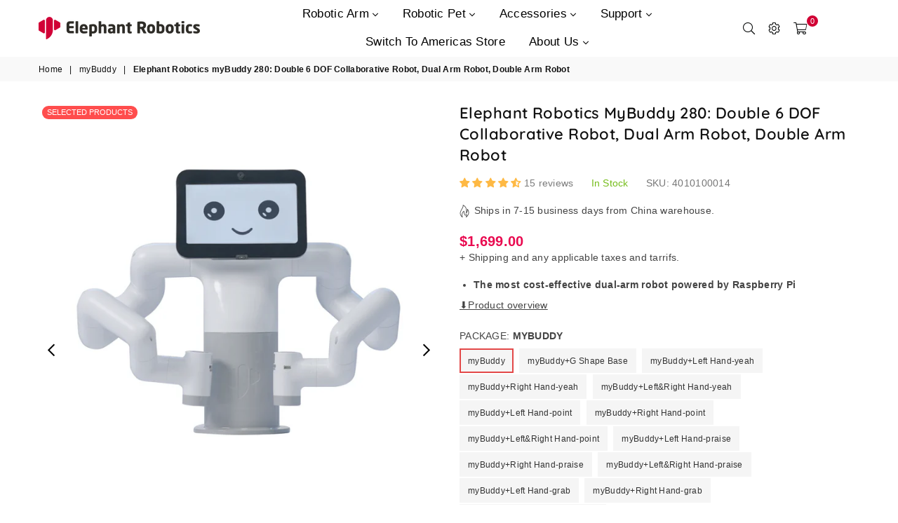

--- FILE ---
content_type: image/svg+xml
request_url: https://cdn.shopify.com/s/files/1/0055/1826/2358/files/YunExpress.svg?v=1715602833
body_size: 3320
content:
<svg xml:space="preserve" data-sanitized-enable-background="new 0 0 293.706 293.706" viewBox="0 0 293.706 293.706" height="293.706px" width="293.706px" y="0px" x="0px" xmlns:xlink="http://www.w3.org/1999/xlink" xmlns="http://www.w3.org/2000/svg" id="Layer_1" version="1.1">
<rect height="293.707" width="293.706" fill="#27999A" y="0" x="0"></rect>
<g>
	<path d="M75.288,106.595c-0.066,0.219-0.103,0.492-0.2,0.721
		c-0.36,0.77-0.087,0.216-0.474,0.594c0.036,0.466-0.246,1.934-0.768,2.295c-0.631,0.339-4.734,1.134-6.04,1.578
		c-1.895,0.659-3.649,1.366-5.295,2.251c-0.194,0.193-0.117,0.162-0.452,0.36c-0.393,0.26,0.483-0.124-0.37,0.136
		c-3.349,1.382-7.391,5.236-9.846,7.759c-2.521,2.562-5.153,6.812-6.861,10.844c-7.566,17.876,0.293,38.921,17.72,47.867
		c9.993,5.139,20.02,4.793,31.35,4.342l3.535-6.318c0.374-1.027-0.149,0.076,0.142-0.355c0.181-0.262,0.192-0.262,0.367-0.416
		l3.828-6.861c-6.684-0.381-21.929,0.504-26.883-0.582c-3.697-0.828-6.846-2.354-9.412-4.273c-2.166-1.635-4.96-4.525-6.4-7.346
		c-0.033-0.041-0.111-0.164-0.127-0.135c-0.025,0.031-0.103-0.096-0.124-0.127c-0.205-0.375-0.082-0.076-0.221-0.545
		c-1.337-3.322-2.378-5.447-2.551-9.732c-0.258-6.815,2.383-13.486,6.971-17.807c1.213-1.136,1.896-1.82,3.347-2.839
		c0.891-0.613,2.938-1.861,3.975-2.106c0.274-0.281-0.055-0.119,0.552-0.441c0.172-0.105,0.418-0.153,0.577-0.21
		c0.587-0.018,2.627-0.706,3.426-0.879c1.348-0.28,2.757-0.46,4.206-0.484c3.158-0.061,6.193,0.62,7.15-1.947
		c0.083-0.185,0.18-0.471,0.277-0.664c0.252-0.488,0.171-0.277,0.294-0.47c0.117-9.05,3.357-16.393,10.703-21.179
		c5.391-3.526,12.484-5.001,19.201-3.117c4.177,1.178,11.219,6.277,17.885-0.572c1.462-1.507,2.011-2.831,3.064-4.822
		c2.682-5.056,6.636-9.582,11.022-13.103c1.664-1.333,7.697-5.422,10.201-5.906c0.263-0.254-0.005-0.135,0.554-0.421
		c0.254-0.131,0.352-0.105,0.547-0.176c1.354-0.285,3.684-1.239,6.585-1.859c2.528-0.531,5.198-0.83,7.92-0.874
		c4.006-0.049,7.735,0.4,11.491,1.366c1.107,0.277,2.464,0.836,3.416,0.967c0.276,0.081,0.263,0.031,0.591,0.168l0.488,0.29
		c11.995,4.251,22.89,15.737,26.275,29.535c3.654,14.868-2.002,21.096,1.017,24.331c2.042,2.196,4.645,0.348,10.546,3.524
		c10.029,5.396,15.085,17.2,10.847,28.222c-2.442,6.316-7.711,11.574-14.34,13.631c-4.353,1.354-7.998,1.076-12.757,1.086
		l-42.271,0.037c-0.672,0.139-5.44,8.676-6.135,9.834c-0.695,1.156-1.636,2.514-2.031,3.59c7.534,0.201,15.333,0.016,22.895,0.016
		c7.684,0,15.363,0,23.053,0c7.659,0,14.408,0.441,21.238-1.852c17.097-5.74,28.795-23.002,24.324-42.631
		c-1.615-7.144-5.88-14.036-10.579-18.264c-2.208-1.976-4.033-3.329-6.642-4.877c-1.215-0.719-2.643-1.216-3.832-1.972
		c-0.345-2.571,0.18-6.247-0.174-9.223c-0.694-5.992-1.452-9.636-3.516-15.241c-0.882-2.386-2.03-4.325-2.868-6.4
		c-0.149-0.157-0.161-0.176-0.336-0.441c-0.291-0.451,0.265,0.757-0.155-0.373c-2.771-5.597-8.398-12.118-13.356-16.172
		c-23.764-19.491-57.505-17.042-78.059,4.84c-2.193,2.337-6.748,7.996-8.344,11.704c-1.65-0.311-4.026-1.532-7.564-2.157
		c-8.576-1.542-16.93-0.355-24.403,3.495c-4.598,2.361-8.307,5.455-10.944,8.491c-1.497,1.724-2.887,3.478-4.177,5.641
		C77.654,101.11,75.511,105.092,75.288,106.595L75.288,106.595z M120.912,152.4c-0.158,0.488-0.015,0.164-0.235,0.535
		c-0.026,0.029-0.119,0.164-0.129,0.133c-0.021-0.051-0.094,0.072-0.134,0.104l-10.792,18.867c-0.18,0.482-0.036,0.158-0.262,0.529
		c-0.021,0.031-0.108,0.16-0.134,0.125c-0.011-0.033-0.088,0.08-0.14,0.123l-7.041,12.545l16.305-0.02l2.918-5.01
		c0.359-0.979-0.109,0,0.154-0.381c0.21-0.301,0.162-0.217,0.358-0.414l6.941-12.025c0.188-0.473,0.039-0.17,0.271-0.525
		c0.015-0.029,0.097-0.051,0.123-0.137c0.016-0.088,0.093-0.082,0.128-0.123c0.755-1.594,2.007-3.494,2.928-5.088l8.723-14.958
		c3.252-5.474,8.349-14.794,11.641-19.948h17.417c-0.165,0.946-11.146,19.813-13.152,23.249c-1.427,2.453-3.247,5.359-4.295,7.572
		c-0.164,0.441-0.015,0.133-0.241,0.504c-0.026,0.041-0.104,0.18-0.124,0.148c-0.012-0.035-0.094,0.084-0.124,0.119l-7.834,13.713
		c-0.175,0.467-0.035,0.17-0.245,0.525c-0.027,0.035-0.109,0.164-0.124,0.129c-0.017-0.033-0.092,0.092-0.14,0.123
		c-1.115,2.359-6.481,10.967-7.057,12.545h16.355l10.351-17.838c0.174-0.494,0.035-0.166,0.247-0.537
		c0.026-0.029,0.097-0.051,0.123-0.137c0.016-0.088,0.087-0.082,0.139-0.123l3.321-5.834c0.177-0.473,0.039-0.176,0.247-0.531
		c0.025-0.035,0.121-0.045,0.123-0.143c0.026-0.082,0.089-0.082,0.134-0.107c5.151-9.203,11.597-19.927,17.013-29.201
		c0.57-0.977,1.923-3.092,2.303-4.157l19.92,0.073c1.15-0.445,2.461-4.585,2.834-6.042c0.651-2.567,0.969-5.349,1.036-8.083
		l-67.072,0.049L120.912,152.4z" fill="#FFFFFF" clip-rule="evenodd" fill-rule="evenodd"></path>
	<path d="M95.782,113.8c-0.155,0.444-0.017,0.16-0.268,0.537
		c-0.022,0.052-0.107,0.18-0.134,0.144c-0.025-0.039-0.099,0.08-0.152,0.128c-0.558,1.99,0.77,3.508,1.675,5.082
		c0.914,1.577,1.871,3.248,2.742,4.729c0.641,1.142,5.106,8.578,5.229,9.298c0.386,0.262,0.274,0.149,0.572,0.504
		c0.025,0.051,0.271,0.452,0.323,0.535c0.222,0.381,0.329,0.575,0.566,1.09l0.438,0.95c0.261,0.222,0.153,0.088,0.395,0.418
		c0.207,0.257-0.005-0.073,0.175,0.391l1.771,3.22c0.333,0.267,0.263-0.314,0.416,0.77l0.264,0.66
		c0.375,0.236,0.514,0.051,0.715,0.859c0.282,0.859,1.085,2.205,2.112,2.68c1.205,0.543,2.959,0.144,3.387-0.783
		c0.18-0.318,0.044-0.184,0.317-0.494c0.32-0.369,0.018-0.066,0.499-0.359l0.139-0.575c0.135-0.339,0.135-0.433,0.289-0.69
		c0.318-0.482,0.24-0.262,0.514-0.472l0.14-0.608c0.134-0.256,0.092-0.241,0.31-0.533c0.27-0.336,0.086-0.104,0.456-0.377
		l1.506-2.854c0.146-0.468,0.021-0.194,0.249-0.562c0.021-0.035,0.123-0.035,0.133-0.142c0.02-0.089,0.119-0.077,0.159-0.109
		l8.096-13.994c0.149-0.589-0.09-0.19,0.268-0.773c0.237-0.391,0.067-0.119,0.41-0.366l0.31-0.689
		c0.146-0.476,0.022-0.198,0.248-0.55c0.021-0.035,0.112-0.035,0.139-0.13c0.005-0.085,0.098-0.081,0.145-0.111
		c0.488-1.196,1.525-2.387,2.087-3.75c0.768-1.842-0.37-3.504-1.625-3.974c-1.054-0.396-10.163-0.186-12.045-0.186H100.82
		C98.445,112.714,96.98,112.349,95.782,113.8L95.782,113.8z" fill="#F7B41E" clip-rule="evenodd" fill-rule="evenodd"></path>
	<path d="M42.106,197.585h5.916l2.418,12.18l8.361-12.18h5.917l-13.215,19.217l-3.595,14.699h-5.581l3.592-14.699
		L42.106,197.585z M66.502,206.402h5.464l-2.958,12.078c-0.571,2.334-0.82,3.971-0.776,4.875c0.054,0.916,0.328,1.635,0.816,2.141
		c0.489,0.502,1.185,0.75,2.079,0.75c0.904,0,1.732-0.248,2.477-0.74c0.753-0.49,1.392-1.234,1.936-2.203
		c0.401-0.719,0.892-2.262,1.476-4.617l2.983-12.283h5.393l-2.599,10.617c-1.074,4.381-2.109,7.373-3.081,8.994
		c-1.204,1.967-2.648,3.463-4.32,4.521c-1.661,1.045-3.586,1.574-5.751,1.574c-2.355,0-4.104-0.607-5.261-1.852
		c-1.164-1.225-1.771-2.932-1.827-5.123c-0.041-1.523,0.417-4.279,1.398-8.293L66.502,206.402z M90.775,206.402h5.365l-0.633,2.592
		c1.514-1.193,2.828-2.025,3.944-2.5c1.101-0.457,2.181-0.689,3.211-0.689c2.124,0,3.729,0.859,4.793,2.592
		c0.886,1.482,0.977,3.664,0.264,6.543l-4.039,16.563h-5.334l2.682-10.977c0.728-2.992,1.1-4.967,1.114-5.945
		c0.007-0.986-0.226-1.729-0.658-2.254c-0.448-0.504-1.091-0.771-1.922-0.771c-1.102,0-2.137,0.434-3.123,1.281
		c-0.993,0.859-1.821,2.041-2.491,3.535c-0.348,0.787-0.843,2.469-1.475,5.076l-2.452,10.055h-5.393L90.775,206.402z
		 M117.841,197.585h15.849l-1.55,6.326h-10.354l-1.486,6.09h10.354l-1.526,6.234h-10.348l-2.182,8.934h10.348l-1.548,6.332h-15.859
		L117.841,197.585z M134.121,206.402h6.259l2.578,6.84l5.884-6.84h6.174l-10.181,11.83l4.99,13.27h-6.271l-3.086-8.219l-7.076,8.219
		h-6.172l11.371-13.197L134.121,206.402z M164.073,206.402l-0.669,2.771c1.25-1.121,2.503-1.98,3.78-2.535
		c1.266-0.555,2.552-0.834,3.826-0.834c2.803,0,4.882,1.23,6.239,3.695c1.348,2.477,1.553,5.631,0.606,9.5
		c-0.904,3.729-2.678,6.842-5.317,9.35c-2.638,2.51-5.334,3.76-8.111,3.76c-1.239,0-2.326-0.262-3.276-0.766
		c-0.927-0.52-1.791-1.354-2.553-2.535l-2.895,11.852h-5.381l8.378-34.258H164.073z M168.467,211.554
		c-1.693,0-3.27,0.68-4.704,2.029c-1.45,1.355-2.443,3.127-2.978,5.297c-0.545,2.232-0.432,4.027,0.36,5.4
		c0.772,1.389,2.019,2.066,3.707,2.066c1.643,0,3.19-0.699,4.66-2.098c1.462-1.389,2.465-3.18,2.993-5.344
		c0.526-2.145,0.402-3.914-0.364-5.283C171.385,212.234,170.146,211.554,168.467,211.554L168.467,211.554z M184.141,206.402h4.646
		l-0.775,3.197c0.797-1.254,1.696-2.189,2.674-2.828c0.993-0.648,1.964-0.967,2.947-0.967c0.7,0,1.367,0.207,2.026,0.639
		l-3.01,5.426c-0.524-0.355-1.007-0.551-1.414-0.551c-0.822,0-1.666,0.602-2.516,1.801c-0.873,1.203-1.732,3.539-2.586,7.033
		l-0.269,1.234l-2.475,10.115h-5.384L184.141,206.402z M216.315,220.726H199.03c-0.187,1.795,0.137,3.205,0.953,4.275
		c0.82,1.059,2.069,1.584,3.741,1.584c2.011,0,3.92-0.834,5.782-2.48l3.902,2.49c-1.586,1.883-3.275,3.262-5.07,4.172
		c-1.807,0.891-3.771,1.342-5.937,1.342c-3.354,0-5.792-1.244-7.303-3.713c-1.485-2.475-1.795-5.582-0.886-9.301
		c0.938-3.816,2.767-6.99,5.483-9.506c2.741-2.529,5.68-3.785,8.878-3.785c3.369,0,5.809,1.256,7.314,3.76
		c1.497,2.516,1.754,5.84,0.739,9.975L216.315,220.726z M212.155,215.814c-0.025-1.373-0.447-2.494-1.276-3.344
		c-0.843-0.863-1.958-1.285-3.347-1.285c-1.497,0-2.934,0.482-4.302,1.451c-0.854,0.596-1.77,1.65-2.751,3.178H212.155z
		 M236.484,209.96l-4.284,3.91c-0.967-1.574-2-2.357-3.097-2.357c-0.607,0-1.116,0.154-1.539,0.447
		c-0.41,0.305-0.668,0.676-0.78,1.117c-0.072,0.336-0.053,0.639,0.097,0.932c0.149,0.277,0.586,0.664,1.327,1.158l1.688,1.146
		c1.783,1.188,2.91,2.412,3.384,3.65c0.476,1.23,0.505,2.682,0.087,4.357c-0.538,2.223-1.695,4.074-3.444,5.561
		c-1.771,1.48-3.839,2.227-6.199,2.227c-3.126,0-5.282-1.42-6.445-4.285l4.356-4.213c0.411,0.855,0.982,1.559,1.72,2.088
		c0.715,0.516,1.403,0.783,2.067,0.783c0.704,0,1.338-0.189,1.872-0.592c0.52-0.404,0.854-0.857,0.988-1.373
		c0.23-0.982-0.32-1.918-1.672-2.838l-1.549-1.051c-2.973-2.047-4.089-4.598-3.35-7.654c0.485-1.979,1.555-3.678,3.201-5.07
		c1.661-1.41,3.502-2.1,5.533-2.1c1.396,0,2.608,0.361,3.663,1.076C235.167,207.583,235.955,208.623,236.484,209.96L236.484,209.96z
		 M254.265,209.96l-4.283,3.91c-0.968-1.574-2-2.357-3.097-2.357c-0.603,0-1.112,0.154-1.52,0.447
		c-0.437,0.305-0.688,0.676-0.796,1.117c-0.087,0.336-0.046,0.639,0.096,0.932c0.146,0.277,0.599,0.664,1.323,1.158l1.692,1.146
		c1.785,1.188,2.922,2.412,3.4,3.65c0.467,1.23,0.489,2.682,0.088,4.357c-0.545,2.223-1.703,4.074-3.467,5.561
		c-1.77,1.48-3.828,2.227-6.183,2.227c-3.129,0-5.282-1.42-6.454-4.285l4.349-4.213c0.433,0.855,1.005,1.559,1.725,2.088
		c0.722,0.516,1.41,0.783,2.068,0.783c0.709,0,1.334-0.189,1.862-0.592c0.545-0.404,0.863-0.857,0.992-1.373
		c0.229-0.982-0.315-1.918-1.65-2.838l-1.565-1.051c-2.983-2.047-4.092-4.598-3.342-7.654c0.484-1.979,1.553-3.678,3.21-5.07
		c1.635-1.41,3.48-2.1,5.512-2.1c1.399,0,2.624,0.361,3.686,1.076C252.95,207.583,253.731,208.623,254.265,209.96L254.265,209.96z" fill="#FFFFFF"></path>
</g>
</svg>


--- FILE ---
content_type: image/svg+xml
request_url: https://cdn.shopify.com/s/files/1/0055/1826/2358/files/Citibank.svg?v=1715601361
body_size: 352
content:
<svg viewBox="-44.4 -19.308575 384.8 115.85145" width="1200" height="800" xmlns="http://www.w3.org/2000/svg"><path fill="#003b70" d="M36.4004 62.2148l-.2138.207c-3.4466 3.5115-7.4358 5.3725-11.5464 5.3725-8.5802 0-14.8086-6.4367-14.8086-15.318 0-8.8654 6.2284-15.3113 14.8086-15.3113 4.1106 0 8.0998 1.8687 11.5464 5.3896l.2138.213 5.5181-6.6722-.1475-.181c-4.589-5.423-10.0952-8.0628-16.8644-8.0628-6.7927 0-13.002 2.286-17.4772 6.4086C2.5672 38.7247 0 45.0209 0 52.4762c0 7.4517 2.5672 13.7634 7.4294 18.229 4.4751 4.1417 10.6845 6.4151 17.4772 6.4151 6.7692 0 12.2754-2.6384 16.8644-8.0635l.1475-.1684zm11.0941 13.9975h9.7483V28.6247h-9.7483zm47.9329-10.3476c-2.6007 1.5836-5.0212 2.3797-7.1947 2.3797-3.1494 0-4.5727-1.6623-4.5727-5.3649V37.6294h9.928v-8.9613H83.66v-14.807l-9.5547 5.1133v9.6937h-8.2426v8.9613h8.2426v26.8608c0 7.3183 4.335 12.3177 10.806 12.4476 4.394.0861 7.0428-1.2227 8.6515-2.1797l.0943-.07 2.3469-9.1756zm8.0738 10.3476h9.7547V28.6247h-9.7547zM268.7307 10.518v45.3935l3.0368-4.7266c-.0025.021 13.643-19.7385 15.3916-22.258h6.0814c-1.2946 1.7392-12.0232 16.5044-12.0232 16.5044S295.1925 74.5532 296 76.2123h-5.9719c-.3285-.6795-12.3341-26.0956-12.3341-26.0956l-8.9633 12.5588v13.5368h-5.5637v-62.517c.4866-.2794 4.2541-2.4392 5.5637-3.1773zm-45.704 24.0463c2.8698-4.2904 7.3663-6.656 12.6272-6.656 10.49 0 16.0493 6.6903 16.0493 19.3505v28.9535h-5.5775V48.4576c0-10.771-3.7401-15.7709-11.8421-15.7709-7.7545 0-12.3847 5.8981-12.3847 15.771v27.7546h-5.562V28.9269h5.562v7.3327zm-34.196-6.656c10.7946 0 16.0422 4.9363 16.0422 15.0937v33.2103h-5.5642v-6.8987l-1.0827 1.1939c-4.0948 4.5177-8.7948 6.7268-14.3913 6.7268-4.3853 0-14.5889-1.4514-14.5889-14.9127 0-11.003 9.0829-14.9084 17.5916-14.9084 4.2723 0 8.4926.9838 11.5555 2.7l.9158.5076v-6.7884c0-7.5264-3.6758-11.338-10.9395-11.338-4.4793 0-8.522 1.1305-12.6671 3.4668-.3658-.8403-1.6514-3.683-2.0093-4.4938 4.3323-2.2833 9.682-3.5591 15.1378-3.5591zm-14.129 33.95c0 7.0685 3.6625 10.964 10.3165 10.964 5.6636 0 10.6936-2.6756 14.1856-7.5414l.1049-.167V54.747l-.309-.179c-3.5515-2.0246-7.1888-2.8412-12.535-2.8412-7.3594 0-11.763 3.7865-11.763 10.1315zM131.7396 10.518v25.295l1.0773-1.1794c4.0975-4.5259 8.6332-6.7253 13.848-6.7253 10.4356 0 16.4254 8.698 16.4254 23.868 0 15.4643-6.803 25.458-17.3358 25.458-5.132 0-9.2414-1.991-12.932-6.2592l-1.0829-1.2603v6.4975h-5.5523v-62.517c.4727-.2794 4.2471-2.4392 5.5523-3.1773zm.1322 29.415l-.1322.1745v24.6143l.0994.151c3.069 4.7495 8.069 7.5895 13.3905 7.5895 8.2181 0 12.384-6.9268 12.384-20.5852 0-12.2014-4.6155-19.1904-12.6622-19.1904-4.8776 0-9.2785 2.437-13.0795 7.2462"></path><path fill-rule="evenodd" fill="#d9261c" d="M119.0948 20.1809C110.1713 7.5412 95.3518 0 80.2742 0 65.2027 0 50.3804 7.5412 41.4716 20.1809l-.457.6504h11.236l.1245-.135c7.6475-7.893 17.6305-12.0672 27.8991-12.0672 10.27 0 20.251 4.1741 27.9132 12.0673l.1243.1349h11.2325z"></path></svg>

--- FILE ---
content_type: image/svg+xml
request_url: https://cdn.shopify.com/s/files/1/0055/1826/2358/files/usps.svg?v=1715602866
body_size: 1243
content:
<svg xmlns="http://www.w3.org/2000/svg" width="2500" viewBox="1.116 1.453 181.128 32.022" height="478"><path fill="#fff" d="m45.685 33.475 6.805-32.022h-44.568l-6.806 32.022z"></path><path fill="#15569c" d="m51.023 2.632-42.153.002-.025.14s24.781 5.09 25.272 5.176c5.694 1.005 5.517 2.104 5.517 2.104 3.99-.02 4.48.141 5.178.723 2.098 1.752-1.312 6.916-1.312 6.916-.488.36-37.352 14.596-37.352 14.596h38.568l6.306-29.656zm8.082 0-1.601 7.537c-.574 2.604 1.182 3.783 4.107 3.783 2.936 0 5.168-1.18 5.727-3.783 1.628-7.537-.018 0 1.628-7.537h-2.455s-1.24 5.798-1.455 6.791c-.37 1.739-1.287 2.777-3.086 2.777-1.878-.015-2.264-1.055-1.879-2.777-.043.174 1.461-6.791 1.461-6.791zm12.213 0-2.36 11.119h2.175l1.716-8.252h.05l2.745 8.252h3.086l2.356-11.119h-2.17l-1.752 8.344h-.03l-2.638-8.344zm12.121 0-2.353 11.119h2.449l2.357-11.119zm4.096 0-.389 1.77h3.46l-1.987 9.35h2.451l1.985-9.35h3.457l.373-1.77zm10.996 0-2.373 11.119h8.058l.375-1.77h-5.595l.636-3.039h4.883l.354-1.642h-4.881l.617-2.899h5.602l.369-1.77h-8.046zm9.832 0-2.354 11.119h5.022c3.102 0 6.08-2.046 6.748-6.047.477-2.837-.655-5.072-4.02-5.072zm18.432 0c-2.881 0-4.314 1.023-4.527 2.623-.357 2.664 4.357 4.247 4.002 5.842-.22.932-1.365.885-2.295.885h-3.022l-.375 1.769h3.754c3.071 0 4.404-1.102 4.65-2.623.448-2.729-4.34-4.138-3.966-5.904.122-.544.725-.823 2.058-.823h2.621l.385-1.769zm4.545 0-.385 1.77h3.457l-1.984 9.35h2.449l1.984-9.35h3.46l.372-1.77zm11.949 0-6.371 11.119h2.45l4.884-8.914.978 7.144h-3.508l-.959 1.77h7.192l-1.735-11.121h-2.931zm5.636 0-.386 1.77h3.457l-1.985 9.35h2.45l1.984-9.35h3.455l.375-1.77zm10.984 0-2.375 11.119h8.063l.375-1.77h-5.602l.637-3.039h4.885l.355-1.642h-4.882l.62-2.899h5.596l.373-1.77h-8.045zm13.436 0c-2.885 0-4.311 1.023-4.529 2.623-.356 2.664 4.357 4.247 4.002 5.842-.219.932-1.367.885-2.297.885h-3.023l-.371 1.769h3.75c3.071 0 4.406-1.102 4.656-2.623.446-2.729-4.343-4.138-3.973-5.904.125-.544.731-.823 2.065-.823h2.615l.393-1.769zm-62.889 1.77h2.5c2.03 0 2.755 1.505 2.446 3.271-.433 2.497-2.03 4.309-4.803 4.309h-1.752zm-81.338 5.086c-1.117-.008-1.904.008-1.994.002h-19.707l-4.842 22.806s14.831-7.278 16.645-8.21c3.717-1.91 8.856-4.432 13.605-6.05.905-.306 4.782-1.501 7.04-1.904.875-.156 1.247-.305 1.236-.468-.034-.468-.914-.499-2.404-.426-4.547.214-13.258 3.683-15.766 5.006l-2.831-8.774h18.087c.61-1.706-5.717-1.954-9.07-1.98zm9.59 2.114c-.131 0-.244.088-.396.295-.139.178-.252.299-.612.48-.558.275-2.019.429-2.703.486-.656.055-.834.122-.845.375-.007.227.097.356 1.039.356 2.166 0 6.065-.817 7.24-.443.62.198.122 1.303-.387 2.756-.197.56.19.521.414.275.225-.248 1.236-2.099 1.346-3.041.156-1.339-.992-1.54-2.576-1.54h-2.52zm32.047 9.365c-3.44 0-6.308 1.798-7.148 5.752-.664 3.162 1.26 5.766 4.685 5.766 3.474 0 6.264-1.719 7.133-5.766.711-3.301-1.259-5.752-4.67-5.752zm98.146 0c-3.412 0-6.696 1.766-7.535 5.752-.851 3.984 1.674 5.766 5.088 5.766.944 0 1.849-.107 2.746-.245l.604-1.912c-.883.22-1.817.391-2.98.391-2.218 0-3.47-1.488-2.944-4 .527-2.513 2.417-3.986 4.632-3.986 1.135 0 1.908.155 2.606.357l.219-1.875c-.789-.139-1.61-.248-2.436-.248zm-87.484.2c-2.886 0-4.315 1.023-4.53 2.622-.357 2.668 4.355 4.248 4.003 5.846-.218.93-1.367.883-2.297.883h-3.023l-.375 1.767h3.756c3.07 0 4.402-1.1 4.65-2.62.45-2.728-4.34-4.14-3.969-5.907.124-.544.73-.822 2.067-.822h2.615l.39-1.77h-3.287zm4.543 0-.386 1.769h3.457l-1.985 9.35h2.45l1.988-9.35h3.455l.369-1.77h-9.348zm35.79 0c-2.887 0-4.315 1.023-4.53 2.622-.359 2.668 4.354 4.248 4.002 5.846-.218.93-1.367.883-2.297.883h-3.023l-.373 1.767h3.754c3.068 0 4.402-1.1 4.65-2.62.45-2.728-4.339-4.14-3.973-5.907.125-.544.733-.822 2.067-.822h2.619l.386-1.77h-3.283zm5.405 0-2.373 11.118h8.065l.371-1.767h-5.598l.637-3.041h4.885l.355-1.645h-4.882l.617-2.896h5.6l.368-1.77h-8.044zm9.827 0-2.358 11.118h2.45l1.984-9.365h2.201c1.364 0 1.486.758 1.348 1.457-.262 1.317-1.41 1.844-2.666 1.844-.233 0-.623.016-.932-.031l2.018 6.095h2.681l-1.83-4.793c1.629-.231 3.027-1.393 3.178-3.488.142-1.861-.726-2.838-2.895-2.838h-5.18zm36.334 0-2.368 11.118h8.063l.371-1.767h-5.596l.635-3.041h4.885l.355-1.645h-4.882l.62-2.896h5.596l.371-1.77h-8.05zm-118.14.001-2.358 11.117h2.451l1.985-9.35h1.998c.902 0 1.519.449 1.258 1.659-.138.666-.745 1.814-2.42 1.814-.371 0-.774-.047-1.082-.078l.123 1.615c.355.032.775.09 1.164.09 2.201 0 4.139-1.27 4.59-3.38.293-1.394.014-3.487-2.389-3.487zm42.75 0-6.368 11.117h2.446l4.888-8.916.973 7.149h-3.502l-.96 1.767h7.19l-1.732-11.117zm8.302 0-2.355 11.117h7.521l.387-1.767h-5.07l1.984-9.35zm40.13 0 1.673 11.117h2.897l6.33-11.117h-2.42l-4.883 8.918-1.148-8.918h-2.45zm12.376 0-2.355 11.117h2.45l2.356-11.117h-2.45zm-88.366 1.565c2.264 0 3.025 1.735 2.545 3.986-.531 2.513-2.018 4-4.234 4-2.296 0-3.056-1.845-2.576-4 .573-2.512 2.05-3.986 4.265-3.986z"></path><path fill="#ed192d" d="m56.047 17.05-.173.825h126.2l.17-.825h-126.188z"></path></svg>

--- FILE ---
content_type: text/javascript
request_url: https://shop.elephantrobotics.com/cdn/shop/t/120/assets/theme.min.aio.min.js?v=131720842532795500841683626941
body_size: 11169
content:
/*
Generated time: January 4, 2022 09:30
This file was created by the app developer. Feel free to contact the original developer with any questions. It was minified (compressed) by AVADA. AVADA do NOT own this script.
*/
function gm_authFailure(){$(".map-section").addClass("map-section--load-error"),$(".map-section__container").remove(),$(".map-section__link").remove(),$(".map-section__overlay").after('<div class="errors text-center">'+theme.strings.authError+"</div>")}function productGridView(e){}var resizeTimer;window.theme=window.theme||{},window.theme=window.theme||{},theme.Sections=function(){this.constructors={},this.instances=[],$(document).on("shopify:section:load",this._onSectionLoad.bind(this)).on("shopify:section:unload",this._onSectionUnload.bind(this)).on("shopify:section:select",this._onSelect.bind(this)).on("shopify:section:deselect",this._onDeselect.bind(this)).on("shopify:block:select",this._onBlockSelect.bind(this)).on("shopify:block:deselect",this._onBlockDeselect.bind(this))},theme.Sections.prototype=_.assignIn({},theme.Sections.prototype,{_createInstance:function(e,t){var i=$(e),n=i.attr("data-section-id"),i=i.attr("data-section-type");t=t||this.constructors[i],_.isUndefined(t)||(e=_.assignIn(new t(e),{id:n,type:i,container:e}),this.instances.push(e))},_onSectionLoad:function(e){e=$("[data-section-id]",e.target)[0];e&&this._createInstance(e)},_onSectionUnload:function(i){this.instances=_.filter(this.instances,function(e){var t=e.id===i.detail.sectionId;return t&&_.isFunction(e.onUnload)&&e.onUnload(i),!t})},_onSelect:function(t){var e=_.find(this.instances,function(e){return e.id===t.detail.sectionId});!_.isUndefined(e)&&_.isFunction(e.onSelect)&&e.onSelect(t)},_onDeselect:function(t){var e=_.find(this.instances,function(e){return e.id===t.detail.sectionId});!_.isUndefined(e)&&_.isFunction(e.onDeselect)&&e.onDeselect(t)},_onBlockSelect:function(t){var e=_.find(this.instances,function(e){return e.id===t.detail.sectionId});!_.isUndefined(e)&&_.isFunction(e.onBlockSelect)&&e.onBlockSelect(t)},_onBlockDeselect:function(t){var e=_.find(this.instances,function(e){return e.id===t.detail.sectionId});!_.isUndefined(e)&&_.isFunction(e.onBlockDeselect)&&e.onBlockDeselect(t)},register:function(e,i){this.constructors[e]=i,$("[data-section-type="+e+"]").each(function(e,t){this._createInstance(t,i)}.bind(this))}}),window.slate=window.slate||{},slate.rte={wrapTable:function(){$(".rte table").wrap('<div class="rte__table-wrapper"></div>')},iframeReset:function(){var e=$('.rte iframe[src*="youtube.com/embed"], .rte iframe[src*="player.vimeo"]'),t=e.add(".rte iframe#admin_bar_iframe");e.each(function(){$(this).wrap('<div class="video-wrapper"></div>')}),t.each(function(){this.src=this.src})}},window.slate=window.slate||{},slate.a11y={pageLinkFocus:function(e){var t="js-focus-hidden";e.first().attr("tabIndex","-1").focus().addClass(t).one("blur",function(){e.first().removeClass(t).removeAttr("tabindex")})},focusHash:function(){var e=window.location.hash;e&&document.getElementById(e.slice(1))&&this.pageLinkFocus($(e))},bindInPageLinks:function(){$("a[href*=#]").on("click",function(e){this.pageLinkFocus($(e.currentTarget.hash))}.bind(this))},trapFocus:function(t){var e=t.namespace?"focusin."+t.namespace:"focusin";t.$elementToFocus||(t.$elementToFocus=t.$container),t.$container.attr("tabindex","-1"),t.$elementToFocus.focus(),$(document).off("focusin"),$(document).on(e,function(e){t.$container[0]===e.target||t.$container.has(e.target).length||t.$container.focus()})},removeTrapFocus:function(e){var t=e.namespace?"focusin."+e.namespace:"focusin";e.$container&&e.$container.length&&e.$container.removeAttr("tabindex"),$(document).off(t)}},theme.Images={preload:function(e,t){"string"==typeof e&&(e=[e]);for(var i=0;i<e.length;i++){var n=e[i];this.loadImage(this.getSizedImageUrl(n,t))}},loadImage:function(e){(new Image).src=e},switchImage:function(e,t,i){var n=this.imageSize(t.src),n=this.getSizedImageUrl(e.src,n);i?i(n,e,t):t.src=n},imageSize:function(e){e=e.match(/.+_((?:pico|icon|thumb|small|compact|medium|large|grande)|\d{1,4}x\d{0,4}|x\d{1,4})[_\.@]/);return null!==e?e[1]:null},getSizedImageUrl:function(e,t){if(null==t)return e;if("master"===t)return this.removeProtocol(e);var i=e.match(/\.(jpg|jpeg|gif|png|bmp|bitmap|tiff|tif)(\?v=\d+)?$/i);if(null==i)return null;e=e.split(i[0]),i=i[0];return this.removeProtocol(e[0]+"_"+t+i)},removeProtocol:function(e){return e.replace(/http(s)?:/,"")}},theme.Currency={formatMoney:function(e,t){"string"==typeof e&&(e=e.replace(".",""));var i="",n=/\{\{\s*(\w+)\s*\}\}/,t=t||"${{amount}}";function s(e,t,i,n){if(t=t||2,i=i||",",n=n||".",isNaN(e)||null==e)return 0;e=(e=(e/100).toFixed(t)).split(".");return e[0].replace(/(\d)(?=(\d\d\d)+(?!\d))/g,"$1"+i)+(e[1]?n+e[1]:"")}switch(t.match(n)[1]){case"amount":i=s(e,2);break;case"amount_no_decimals":i=s(e,0);break;case"amount_with_comma_separator":i=s(e,2,".",",");break;case"amount_no_decimals_with_comma_separator":i=s(e,0,".",",");break;case"amount_no_decimals_with_space_separator":i=s(e,0," ")}return t.replace(n,i)}},slate.Variants=function(){function e(e){this.$container=e.$container,this.product=e.product,this.singleOptionSelector=e.singleOptionSelector,this.originalSelectorId=e.originalSelectorId,this.enableHistoryState=e.enableHistoryState,this.currentVariant=this._getVariantFromOptions(),$(this.singleOptionSelector,this.$container).on("change",this._onSelectChange.bind(this))}return e.prototype=_.assignIn({},e.prototype,{_getCurrentOptions:function(){var e=_.map($(this.singleOptionSelector,this.$container),function(e){var t=$(e),i=t.attr("type"),e={};return"radio"===i||"checkbox"===i?!!t[0].checked&&(e.value=t.val(),e.index=t.data("index"),e):(e.value=t.val(),e.index=t.data("index"),null!=e.value&&(t=e.value.replace(/'/g,"\\'"),$("."+e.index).find(".swatchInput[value='"+t+"']").prop("checked",!0),$("."+e.index).find(".slVariant").text(e.value)),e)});return _.compact(e)},_getVariantFromOptions:function(){var e=this._getCurrentOptions(),t=this.product.variants;return _.find(t,function(t){return e.every(function(e){return _.isEqual(t[e.index],e.value)})})},_onSelectChange:function(){var e=this._getVariantFromOptions();this.$container.trigger({type:"variantChange",variant:e}),e&&(this._updateMasterSelect(e),this._updateImages(e),this._updatePrice(e),this._updateSKU(e),this.currentVariant=e,this.enableHistoryState&&this._updateHistoryState(e))},_updateImages:function(e){var t=e.featured_image||{},i=this.currentVariant.featured_image||{};e.featured_image&&t.src!==i.src&&this.$container.trigger({type:"variantImageChange",variant:e})},_updatePrice:function(e){e.price===this.currentVariant.price&&e.compare_at_price===this.currentVariant.compare_at_price||this.$container.trigger({type:"variantPriceChange",variant:e})},_updateSKU:function(e){e.sku!==this.currentVariant.sku&&this.$container.trigger({type:"variantSKUChange",variant:e})},_updateHistoryState:function(e){history.replaceState&&e&&(e=window.location.protocol+"//"+window.location.host+window.location.pathname+"?variant="+e.id,window.history.replaceState({path:e},"",e))},_updateMasterSelect:function(e){$(this.originalSelectorId,this.$container).val(e.id)}}),e}(),window.theme=window.theme||{},theme.Header=function(){var t="body",e="#siteNav .lvl1 > a",i=".mobile-nav-wrapper",n="#MobileNav .ad";return{init:function(){$(".header-cart,.close-cart").on("click",function(e){e.preventDefault(),e.stopPropagation(),$("#cart-drawer").toggleClass("active")}),$(".site-settings").on("click",function(){$("#settingsBox").toggleClass("active")}),$(e).each(function(){$(this).attr("href")==window.location.pathname&&$(this).addClass("active")}),$(".js-mobile-nav-toggle, .closemobileMenu").on("click",function(){$(i).toggleClass("active"),$(t).toggleClass("menuOn"),$(".js-mobile-nav-toggle").toggleClass("open close")}),$("body").click(function(e){e=$(e.target);e.parents().is(i)||e.parents().is(".js-mobile-nav-toggle")||e.is(".js-mobile-nav-toggle")||($(i).removeClass("active"),$(t).removeClass("menuOn"),$(".js-mobile-nav-toggle").removeClass("close").addClass("open")),e.parents().is("#cart-drawer")||e.is("#cart-drawer")||e.parents().is(".header-cart")||e.is(".header-cart")||$("#cart-drawer").removeClass("active"),e.parents().is("#settingsBox")||e.parents().is(".site-settings")||e.is(".site-settings")||$("#settingsBox").removeClass("active")}),$(n).on("click",function(e){e.preventDefault(),$(this).toggleClass("ad-plus-l ad-minus-l"),$(this).parent().next().slideToggle()})}}}(),window.theme=window.theme||{},theme.Search=function(){var i=".search",e=".search__submit",n=".search__input";return{init:function(){$(e).on("click",function(e){var t=$(e.target).parents(i).find(n);0===t.val().length&&(e.preventDefault(),searchFocus(t))}),$('form[action="/search"]').css("position","relative").each(function(){$(this).find('input[name="q"]').bind("keyup change",function(){var e=$(this).val(),i=$(this).closest("form").find(".search-results");2<e.length?$.getJSON("/search/suggest.json?q="+e,{resources:{type:"product",limit:8,options:{unavailable_products:"last",fields:"title,product_type,vendor,variants.title,variants.sku,tag"}}}).done(function(e){e=e.resources.results.products;i.empty(),0<e.length?($.each(e,function(e,t){t=$('<li><a href="'+t.url+'"><span class="img"><img src="'+t.featured_image.url+'" /></span><span class="details">'+t.title+'<span class="price">'+theme.Currency.formatMoney(t.price,theme.moneyFormat)+"</span></span></a></li>"),i.append(t)}),theme.mlcurrency&&currenciesChange(".freeShipMsg .freeShip sapn.money"),i.fadeIn(200)):i.hide()}):i.empty().hide()})}),$(".modalOverly, .closeSearch").bind("click",function(){$("body").removeClass("showOverly"),$("#searchPopup").removeClass("active")}),$(".site-header .searchIco").on("click",function(e){e.stopPropagation(),$("body").addClass("showOverly"),$("#searchPopup").addClass("active"),$("input[name=q]").focus()})}}}(),function(){var e=$(".return-link");function t(e){var t=document.createElement("a");return t.ref=e,t.hostname}document.referrer&&e.length&&window.history.length&&e.one("click",function(e){e.preventDefault();e=t(document.referrer);return t(window.location.href)===e&&history.back(),!1})}(),theme.Slideshow=function(){this.$slideshow=null;var t="slideshow-wrapper",s="slick-current",i="slideshow__pause",n="is-paused";function e(e){this.$slideshow=$(e),this.$wrapper=this.$slideshow.closest("."+t),this.$pause=this.$wrapper.find("."+i),this.settings={accessibility:!0,arrows:this.$slideshow.data("arrow"),dots:this.$slideshow.data("dots"),fade:!0,rtl:theme.rtl,draggable:!0,touchThreshold:20,autoplay:this.$slideshow.data("autoplay"),autoplaySpeed:this.$slideshow.data("speed")},this.$slideshow.on("beforeChange",function(e,t,i,n){t=t.$slider;t.find("."+s),t.find('.slideshow__slide[data-slick-index="'+n+'"]')}.bind(this)),this.$slideshow.on("init",function(e,t){var i=t.$slider,n=t.$list,s=this.$wrapper,a=this.settings.autoplay;n.removeAttr("aria-live"),s.on("focusin",function(e){s.has(e.target).length&&(n.attr("aria-live","polite"),a&&i.slick("slickPause"))}),t.$dots&&t.$dots.on("keydown",function(e){37===e.which&&i.slick("slickPrev"),39===e.which&&i.slick("slickNext"),37!==e.which&&39!==e.which||t.$dots.find(".slick-active button").focus()})}.bind(this)),this.$slideshow.slick(this.settings),this.$pause.on("click",this.togglePause.bind(this))}return e.prototype.togglePause=function(){var e="#Slideshow-"+this.$pause.data("id");this.$pause.hasClass(n)?(this.$pause.removeClass(n),$(e).slick("slickPlay")):(this.$pause.addClass(n),$(e).slick("slickPause"))},e}(),window.theme=theme||{},theme.customerTemplates=function(){function t(){$("#RecoverPasswordForm").toggleClass("hide"),$("#CustomerLoginForm").toggleClass("hide")}return{init:function(){var e;"#recover"===window.location.hash&&t(),$("#RecoverPassword").on("click",function(e){e.preventDefault(),t()}),$("#HideRecoverPasswordLink").on("click",function(e){e.preventDefault(),t()}),$(".reset-password-success").length&&$("#ResetSuccess").removeClass("hide"),(e=$("#AddressNewForm")).length&&(Shopify&&new Shopify.CountryProvinceSelector("AddressCountryNew","AddressProvinceNew",{hideElement:"AddressProvinceContainerNew"}),$(".address-country-option").each(function(){var e=$(this).data("form-id");new Shopify.CountryProvinceSelector("AddressCountry_"+e,"AddressProvince_"+e,{hideElement:"AddressProvinceContainer_"+e})}),$(".address-new-toggle").on("click",function(){e.toggleClass("hide")}),$(".address-edit-toggle").on("click",function(){var e=$(this).data("form-id");$("#EditAddress_"+e).toggleClass("hide")}),$(".address-delete").on("click",function(){var e=$(this),t=e.data("form-id"),e=e.data("confirm-message");confirm(e||"Are you sure you wish to delete this address?")&&Shopify.postLink("/account/addresses/"+t,{parameters:{_method:"delete"}})}))}}}(),window.theme=window.theme||{},theme.HeaderSection=function(){function e(){theme.Header.init(),theme.Search.init()}return e.prototype=_.assignIn({},e.prototype,{onUnload:function(){theme.Header.unload()}}),e}(),theme.Maps=function(){var t=null,i=[],n=theme.mapKey||"";function e(e){this.$container=$(e),"loaded"===t?this.createMap():(i.push(this),"loading"!==t&&(t="loading",void 0===window.google&&$.getScript("https://maps.googleapis.com/maps/api/js?key="+n).then(function(){t="loaded",$.each(i,function(e,t){t.createMap()})})))}return e.prototype=_.assignIn({},e.prototype,{createMap:function(){var e,i,t,n=this.$container.find(".map-section__container");return e=n,i=$.Deferred(),t=new google.maps.Geocoder,e=e.data("address-setting"),t.geocode({address:e},function(e,t){t!==google.maps.GeocoderStatus.OK&&i.reject(t),i.resolve(e)}),i.then(function(e){e={zoom:14,center:e[0].geometry.location,disableDefaultUI:!0},e=this.map=new google.maps.Map(n[0],e);this.center=e.getCenter(),new google.maps.Marker({map:e,position:e.getCenter()}),google.maps.event.addDomListener(window,"resize")}.bind(this)).fail(function(){var e;switch(status){case"ZERO_RESULTS":e=theme.strings.addressNoResults;break;case"OVER_QUERY_LIMIT":e=theme.strings.addressQueryLimit;break;default:e=theme.strings.addressError}n.parent().addClass("page-width map-section--load-error").html('<div class="errors text-center">'+e+"</div>")})},onUnload:function(){google.maps.event.clearListeners(this.map,"resize")}}),e}(),theme.Product=function(){function e(e){this.container=e;var e=this.$container=$(e),s=e.attr("data-section-id");this.settings={mediaQueryMediumUp:"screen and (min-width: 768px)",mediaQuerySmall:"screen and (max-width: 767px)",bpSmall:!1,enableHistoryState:e.data("enable-history-state")||!1,imageSize:null,imageZoomSize:null,namespace:".slideshow-"+s,sectionId:s,sliderActive:!1,zoomEnabled:!1},this.selectors={addToCart:"#AddToCart-"+s,addToCartText:"#AddToCartText-"+s,comparePrice:"#ComparePrice-"+s,originalPrice:"#ProductPrice-"+s,saveAmount:"#SaveAmount-"+s,discountBadge:".discount-badge",SKU:".variant-sku",originalPriceWrapper:".product-price__price-"+s,originalSelectorId:"#ProductSelect-"+s,productFeaturedImage:".FeaturedImage-"+s,productImageWrap:".FeaturedImageZoom-"+s+".slick-active",productPrices:".product-single__price-"+s,productThumbImages:".product-single__thumbnail--"+s,productThumbs:".product-single__thumbnails-"+s,saleClasses:"product-price__sale",saleLabel:".product-price__sale-label-"+s,singleOptionSelector:".single-option-selector-"+s,productMediaWrapper:"[data-product-single-media-wrapper]",productMediaTypeModel:"[data-product-media-type-model]"},$(".mfp-link").magnificPopup({delegate:".mfp",removalDelay:300,callbacks:{beforeOpen:function(){$(".stickyHeader").addClass("popup"),this.st.mainClass=this.st.el.attr("data-effect")},close:function(){$(".stickyHeader").removeClass("popup")}},midClick:!0});e=this.tabs="#ProductSection-"+s+" .tablink";$(e).on("click",function(e){e.preventDefault(),$(this).parent().addClass("active"),$(this).parent().siblings().removeClass("active");var e=$(this).attr("href");$(".tab-content").not(e).css("display","none"),$(e).fadeIn(),$(window).width()<767&&(e=$(this).offset(),$("html, body").animate({scrollTop:e.top},500))}),$(".product-tabs li:first-child").addClass("active"),$(".tab-container h3:first-child").addClass("active"),$(".tab-container h3:first-child + .tab-content").show(),$(".reviewLink, .moredetail a").on("click",function(e){e.preventDefault();e=$(this).attr("href");$(".product-tabs li").removeClass("active"),$(".tablink[href='"+e+"']").parent().addClass("active"),$(".tab-content").not(e).css("display","none"),$(e).fadeIn();e=$(e).offset();$(window).width()<767?$("html, body").animate({scrollTop:e.top-100},700):$("html, body").animate({scrollTop:e.top-150},700)}),$(".stickyOptions .selectedOpt").on("click",function(){$(".stickyOptions ul").slideToggle("fast")}),$(".stickyOptions .vrOpt").on("click",function(e){var t=$(this).attr("data-val"),i=$(this).attr("data-no"),n=$(this).text();$(".selectedOpt").text(n),$(".stickyCart .selectbox").val(t).trigger("change"),$(".stickyOptions ul").slideUp("fast"),this.productvariants=JSON.parse(document.getElementById("ProductJson-"+s).innerHTML),$(".stickyCart .product-featured-img").attr("src",this.productvariants.variants[i].featured_image.src.replace(/(\.[^\.]*$|$)/,"_60x60$&"))}),"undefined"!=typeof variantImages&&$(this.selectors.productThumbImages).bind("click",function(){var e=$(this).attr("href").split("?")[0].split("."),t=e.pop(),i=e.pop().replace(/_[a-zA-Z0-9@]+$/,""),n=e.join(".")+"."+i+"."+t;void 0!==variantImages[n]&&productOptions.forEach(function(e,t){optionValue=variantImages[n]["option-"+t],null!==optionValue&&$(".single-option-selector:eq("+t+") option").filter(function(){return $(this).text()===optionValue}).length&&($(".swatch-"+t).find('.swatchInput[value="'+optionValue+'"]').prop("checked",!0),$(".single-option-selector:eq("+t+")").val(optionValue).trigger("change"))})}),$("#ProductJson-"+s).html()&&(this.productSingleObject=JSON.parse(document.getElementById("ProductJson-"+s).innerHTML),this.settings.zoomEnabled=$(this.selectors.productFeaturedImage).hasClass("js-zoom-enabled"),this.settings.imageSize=theme.Images.imageSize($(this.selectors.productFeaturedImage).attr("src")),this._initBreakpoints(),this._stringOverrides(),this._initVariants(),this._initImageSwitch(),this._initThumbnailSlider(),this._setActiveThumbnail(),this._initModelViewerLibraries(),this._initShopifyXrLaunch(),theme.Images.preload(this.productSingleObject.images,this.settings.imageSize))}function o(e){$(e).each(function(){var e=$(this).data("zoom");$(this).zoom({url:e})})}function r(e){$(e).each(function(){$(this).trigger("zoom.destroy")})}return e.prototype=_.assignIn({},e.prototype,{_stringOverrides:function(){theme.productStrings=theme.productStrings||{},$.extend(theme.strings,theme.productStrings)},_initBreakpoints:function(){var e=this;enquire.register(this.settings.mediaQuerySmall,{match:function(){e.settings.zoomEnabled&&r($(e.selectors.productImageWrap)),e.settings.bpSmall=!0},unmatch:function(){e.settings.bpSmall=!1}}),enquire.register(this.settings.mediaQueryMediumUp,{match:function(){e.settings.zoomEnabled&&o($(e.selectors.productImageWrap))}})},_initVariants:function(){var e={$container:this.$container,enableHistoryState:this.$container.data("enable-history-state")||!1,singleOptionSelector:this.selectors.singleOptionSelector,originalSelectorId:this.selectors.originalSelectorId,product:this.productSingleObject};this.variants=new slate.Variants(e),this.$container.on("variantChange"+this.settings.namespace,this._updateAddToCart.bind(this)),this.$container.on("variantImageChange"+this.settings.namespace,this._updateImages.bind(this)),this.$container.on("variantPriceChange"+this.settings.namespace,this._updatePrice.bind(this)),this.$container.on("variantSKUChange"+this.settings.namespace,this._updateSKU.bind(this))},_initImageSwitch:function(){var i;$(this.selectors.productThumbImages).length&&(i=this,$(this.selectors.productThumbImages).on("click",function(e){e.preventDefault();var t=$(this),e=t.attr("href"),t=t.data("zoom");i._setActiveThumbnail(e),i._switchImage(e,t)}))},_switchImage:function(e,t){($(".index-section--featured-product").length||$(".custom__item-inner .ptContainer").length)&&($(this.selectors.productImageWrap+'[data-zoom="'+t+'"]').data("slide"),$(this.selectors.productFeaturedImage).attr("src",e),this.settings.zoomEnabled&&r($(this.selectors.productImageWrap)),!this.settings.bpSmall&&this.settings.zoomEnabled&&t&&($(this.selectors.productImageWrap).data("zoom",t),o($(this.selectors.productImageWrap))))},_setActiveThumbnail:function(e){void 0===e&&(e=$(this.selectors.productThumbImages+".activeSlide").attr("href"));var t=$(this.selectors.productThumbImages+'[href="'+e+'"]');$(this.selectors.productThumbImages).removeClass("active-thumb"),t.addClass("active-thumb");e=t.parent().data("slide");"style4"==theme.productStrings.prStyle||"style5"==theme.productStrings.prStyle?(t=$(".product-single__photo[data-slide='"+e+"']").offset(),767<$(window).width()?$("html, body").animate({scrollTop:t.top-70},700):$(".primgSlider").slick("slickGoTo",e)):$(".primgSlider").slick("slickGoTo",e)},_initThumbnailSlider:function(){$(this.selectors.productThumbs).slick(),$(".primgSlider").slick(),"style4"!=theme.productStrings.prStyle&&"style5"!=theme.productStrings.prStyle||($(".primgSlider").slick("unslick"),$(window).on("load resize",function(){767<$(window).width()?$(".primgSlider").slick("unslick"):$(".primgSlider").slick("refresh")})),$(window).on("load",function(e){$('.product-single__thumbnails-item[data-slide="0"] .prvideo').trigger("click");var t=$(".primgSlider .videoSlide.slick-active video").get(0);$(t).length&&t.play()});var s=this.selectors.productImageWrap,a=!this.settings.bpSmall&&this.settings.zoomEnabled;a&&(r(s),o(s)),$(".primgSlider").on("afterChange",function(e,t,i){a&&(r(s),o(s)),$(".primgSlider .videoSlide video").length&&$(".primgSlider .videoSlide video").get(0).pause();var n=$(".primgSlider .videoSlide.slick-active video").get(0);$(n).length&&n.play(),$(".slick-current model-viewer").length&&$(".slick-current .shopify-model-viewer-ui__button--poster").trigger("click")})},_initModelViewerLibraries:function(){var e=this.container.querySelectorAll(this.selectors.productMediaTypeModel);e.length<1||theme.ProductModel.init(e,this.settings.sectionId)},_initShopifyXrLaunch:function(){},_initShopifyXrLaunchHandler:function(){this.container.querySelector(this.selectors.productMediaWrapper+":not(."+self.classes.hidden+")").dispatchEvent(new CustomEvent("xrLaunch",{bubbles:!0,cancelable:!0}))},_updateAddToCart:function(e){var t,i=e.variant;i?($(this.selectors.productPrices).removeClass("visibility-hidden").attr("aria-hidden","true"),null!=i.unit_price?($("[data-unit-price]").html(theme.Currency.formatMoney(i.unit_price,theme.moneyFormat)),$("[data-unit-base]").html(i.unit_price_measurement.reference_value+i.unit_price_measurement.reference_unit),$(".price__unit").removeClass("hide")):$(".price__unit").addClass("hide"),i.available?(t=$("#pvr-"+i.id).text(),e=$("#quantity_message").data("qty"),$(this.selectors.addToCart).prop("disabled",!1),t<1&&"shopify"==i.inventory_management?$(this.selectors.addToCartText).text(theme.strings.preOrder):$(this.selectors.addToCartText).text(theme.strings.addToCart),t<1&&"shopify"==i.inventory_management?$(".stockLbl").removeClass("instock outstock").addClass("preorder").text($(".stockLbl").data("pre")):$(".stockLbl").removeClass("preorder outstock").addClass("instock").text($(".stockLbl").data("in")),t<e&&0!=t&&"shopify"==i.inventory_management?$("#quantity_message").show().find(".items").text(t):$("#quantity_message").hide()):($(this.selectors.addToCart).prop("disabled",!0),$(this.selectors.addToCartText).text(theme.strings.soldOut),$(".stockLbl").removeClass("preorder instock").addClass("outstock").text($(".stockLbl").data("out")),$("#quantity_message").hide())):($(this.selectors.addToCart).prop("disabled",!0),$(this.selectors.addToCartText).text(theme.strings.unavailable),$(this.selectors.productPrices).addClass("visibility-hidden").attr("aria-hidden","false"),$(".stockLbl").removeClass("preorder instock").addClass("outstock").text($(".stockLbl").data("out")),$("#quantity_message").hide())},_updateImages:function(e){var t,i=e.variant,e=theme.Images.getSizedImageUrl(i.featured_media.preview_image.src,this.settings.imageSize);this._setActiveThumbnail(e),this.settings.zoomEnabled&&(t=theme.Images.getSizedImageUrl(i.featured_media.preview_image.src,this.settings.imageZoomSize)),this._switchImage(e,t)},_updatePrice:function(e){var t=e.variant;$(this.selectors.originalPrice).html(theme.Currency.formatMoney(t.price,theme.moneyFormat)),t.compare_at_price>t.price?($(this.selectors.comparePrice).html(theme.Currency.formatMoney(t.compare_at_price,theme.moneyFormat)).removeClass("hide"),$(this.selectors.originalPriceWrapper).addClass(this.selectors.saleClasses),$(this.selectors.saleLabel).removeClass("hide"),t=100*(e=t.compare_at_price-t.price)/t.compare_at_price,$(this.selectors.discountBadge).find(".off").find("span").text(+t.toFixed()),$(this.selectors.discountBadge).removeClass("hide"),$(this.selectors.saveAmount).html(theme.Currency.formatMoney(e,theme.moneyFormat))):($(this.selectors.comparePrice).addClass("hide"),$(this.selectors.saleLabel).addClass("hide"),$(this.selectors.discountBadge).addClass("hide"),$(this.selectors.originalPriceWrapper).removeClass(this.selectors.saleClasses))},_updateSKU:function(e){e=e.variant;$(this.selectors.SKU).html(e.sku)},onUnload:function(){this.$container.off(this.settings.namespace)}}),e}(),theme.ProductModel=function(){var n={},o={},r={},c="[data-product-single-media-group]",l="[data-shopify-xr]";function s(e){if(!e)if(window.ShopifyXR){for(var t in n)if(n.hasOwnProperty(t)){var i=n[t];if(i.loaded)continue;t=document.querySelector("#ModelJson-"+t);window.ShopifyXR.addModels(JSON.parse(t.innerHTML)),i.loaded=!0}window.ShopifyXR.setupXRElements()}else document.addEventListener("shopify_xr_initialized",function(){s()})}function t(e){if(!e)for(var t in o)o.hasOwnProperty(t)&&((t=o[t]).modelViewerUi||(t.modelViewerUi=new Shopify.ModelViewerUI(t.element)))}return{init:function(e,a){n[a]={loaded:!1},e.forEach(function(e,t){var i=e.getAttribute("data-media-id"),n=e.querySelector("model-viewer"),s=n.getAttribute("data-model-id");0===t&&(t=e.closest(c).querySelector(l),r[a]={element:t,defaultId:s}),o[i]={modelId:s,sectionId:a,container:e,element:n}}),window.Shopify.loadFeatures([{name:"shopify-xr",version:"1.0",onLoad:s},{name:"model-viewer-ui",version:"1.0",onLoad:t}]),theme.LibraryLoader.load("modelViewerUiStyles")},removeSectionModels:function(e){for(var t in o)o.hasOwnProperty(t)&&o[t].sectionId===e&&(o[t].modelViewerUi.destroy(),delete o[t]);delete n[e]}}}(),theme.LibraryLoader=function(){var l="link",d="script",u="requested",h="loaded",p={modelViewerUiStyles:{tagId:"shopify-model-viewer-ui-styles",src:"https://cdn.shopify.com/shopifycloud/model-viewer-ui/assets/v1.0/model-viewer-ui.css",type:l}};return{load:function(e,t){var i,n,s,a,o,r,c=p[e];if(c&&c.status!==u)if(t=t||function(){},c.status!==h){switch(c.status=u,c.type){case d:a=c,o=t,(r=document.createElement("script")).src=a.src,r.addEventListener("load",function(){a.status=h,o()}),i=r;break;case l:n=c,s=t,(r=document.createElement("link")).href=n.src,r.rel="stylesheet",r.type="text/css",r.addEventListener("load",function(){n.status=h,s()}),i=r}i.id=c.tagId,c.element=i;e=document.getElementsByTagName(c.type)[0];e.parentNode.insertBefore(i,e)}else t()}}}(),theme.QuickView=void $("body").on("click",".quick-view",function(e){$.ajax({beforeSend:function(){$("body").addClass("loading")},url:$(this).attr("href"),success:function(e){$.magnificPopup.open({items:{src:'<div class="quick-view-popup mfpbox mfp-with-anim" id="content_quickview">'+e+"</div>",type:"inline"},removalDelay:500,callbacks:{beforeOpen:function(){$(".stickyHeader").addClass("popup"),this.st.mainClass="mfp-zoom-in"},open:function(){$.getScript(window.location.protocol+"//productreviews.shopifycdn.com/assets/v4/spr.js")},close:function(){$(".stickyHeader").removeClass("popup"),$("#content_quickview").empty()}}})},complete:function(){$("body").removeClass("loading")}}),e.preventDefault(),e.stopPropagation()}),theme.Quotes=function(){var n={mediaQuerySmall:"screen and (max-width: 749px)",mediaQueryMediumUp:"screen and (min-width: 750px)",slideCount:0},s={accessibility:!0,arrows:!0,dots:!1,autoplay:!1,touchThreshold:20,rtl:theme.rtl,slidesToShow:1,slidesToScroll:1,adaptiveHeight:!0};function e(e){var t=(this.$container=$(e)).attr("data-section-id"),i=(this.wrapper=".quotes-wrapper",this.slider="#Quotes-"+t),e=$(i,".quotes-wrapper"),t=!1;n.slideCount=e.data("count"),n.slideCount<s.slidesToShow&&(s.slidesToShow=n.slideCount,s.slidesToScroll=n.slideCount),e.on("init",this.a11y.bind(this)),i=e,e=s,t&&(i.slick("unslick"),t=!1),i.slick(e),t=!0}return e.prototype=_.assignIn({},e.prototype,{onUnload:function(){enquire.unregister(n.mediaQuerySmall),enquire.unregister(n.mediaQueryMediumUp),$(this.slider,this.wrapper).slick("unslick")},onBlockSelect:function(e){e=$(".quotes-slide--"+e.detail.blockId+":not(.slick-cloned)").data("slick-index");$(this.slider,this.wrapper).slick("slickGoTo",e)},a11y:function(e,t){var i=t.$list,n=$(this.wrapper,this.$container);i.removeAttr("aria-live"),n.on("focusin",function(e){n.has(e.target).length&&i.attr("aria-live","polite")}),n.on("focusout",function(e){n.has(e.target).length&&i.removeAttr("aria-live")})}}),e}(),theme.slideshows={},theme.SlideshowSection=function(e){e=(this.$container=$(e)).attr("data-section-id"),e=this.slideshow="#Slideshow-"+e;$(e).each(function(){$(this)}),theme.slideshows[e]=new theme.Slideshow(e)},theme.SlideshowSection.prototype=_.assignIn({},theme.SlideshowSection.prototype,{onUnload:function(){delete theme.slideshows[this.slideshow]},onBlockSelect:function(e){var t=$(this.slideshow),e=$(".slideshow__slide--"+e.detail.blockId+":not(.slick-cloned)").data("slick-index");t.slick("slickGoTo",e).slick("slickPause")},onBlockDeselect:function(){$(this.slideshow).slick("slickPlay")}}),theme.collectionView=function(e){var e=this.$container=$(e),i=e.attr("data-section-id");e.attr("data-section-timeout"),$(document).on("change","#SortBySt",function(e){var t=$(this).val();$("#SortBy").val(t).trigger("change")}),$(document).on("click",".change-view",function(e){var t=$(this).data("view"),i=document.URL.split("?"),n=location.search.split("view=");"?"==n[0]?window.location=i[0]+"?view="+t:"list"==n[1]||"grid"==n[1]?window.location=i[0]+n[0]+"view="+t:window.location=i+"?view="+t}),$(document).on("change",".flForm .custCheck, .prRange, #SortBy",function(e){var t="//"+window.location.hostname+window.location.pathname,i=$("#CollectionFiltersForm").serialize();ajaxfilter(t+"?"+i)}),$(document).on("click",".actFilter",function(e){e.preventDefault();e="//"+window.location.hostname+$(this).attr("href");ajaxfilter(e)}),ajaxfilter=function(t){$.ajax({type:"GET",url:t,data:{},beforeSend:function(){$("body").addClass("loading hideOverly")},complete:function(e){$(".productList .grid-products").html($(".productList .grid-products",e.responseText).html()),$(".filters-toolbar__product-count").html($(".filters-toolbar__product-count",e.responseText).html()),$("#CollectionFiltersForm").html($("#CollectionFiltersForm",e.responseText).html()),$(".active-facets").html($(".active-facets",e.responseText).html()),$(".pagination").html($(".pagination",e.responseText).html()),$(".pagination",e.responseText).html()?$(".pagination").show():$(".pagination").hide(),$(".infinitpaginOuter").html($(".infinitpaginOuter",e.responseText).html()),$(".infinitpaginOuter",e.responseText).html()||$(".infinitpagin").remove(),theme.mlcurrency&&currenciesChange("sapn.money"),$("body").removeClass("loading hideOverly"),loadMoreBtn(),0<$(".spr-badge").length&&$.getScript(window.location.protocol+"//productreviews.shopifycdn.com/assets/v4/spr.js"),productGridView(i),setTimeout(function(){productGridView(i)},1e3),priceSlider(),history.pushState({page:t},t,t)}})},infiniteScroll=function(){var i="scroll load delayed-resize";$(window).on(i,function(){var e,t=$(".infinitpagin a").attr("href");$(".infinitpagin a.infinite").length&&(e=$(".infinitpagin").offset(),$(document).scrollTop()+$(window).height()-50>e.top&&($(window).off(i),loadMore(t)))})},loadMoreBtn=function(){$(".infinitpagin a.loadMore").click(function(e){e.preventDefault();e=$(this).attr("href");loadMore(e)})},loadMore=function(e){e.length&&$.ajax({type:"GET",dataType:"html",url:e,beforeSend:function(){"button"==$(".infinitpaginOuter").attr("data-type")?$("body").addClass("loading hideOverly"):$(".infinitpagin a").show()},complete:function(e){$(".productList .grid-products").length?$(".productList .grid-products").append($(".productList .grid-products",e.responseText).html()):$(".productList .list-view-items").append($(".productList .list-view-items",e.responseText).html()),$(".infinitpagin",e.responseText).html()?$(".infinitpagin").html($(".infinitpagin",e.responseText).html()):$(".infinitpagin").remove(),theme.mlcurrency&&currenciesChange("sapn.money"),productGridView(i),0<$(".spr-badge").length&&$.getScript(window.location.protocol+"//productreviews.shopifycdn.com/assets/v4/spr.js"),setTimeout(function(){productGridView(i)},1e3),($(".infinitpagin a.loadMore").length?loadMoreBtn:infiniteScroll)(),$("body").removeClass("loading hideOverly")}})},$(document).ready(function(){infiniteScroll(),loadMoreBtn(),$("#collection-slideshow, #sideProdSlider").slick()})},theme.instagram={},theme.instagramSection=function(e){var t=this.$container=$(e),n=t.attr("data-section-id"),e=t.attr("data-act"),s=t.attr("data-count"),a=t.attr("data-ds"),o=t.attr("data-tb"),r=t.attr("data-mb");$.ajax({url:"https://graph.instagram.com/me/media?fields=comments_count,like_count,id,media_type,media_url,permalink,thumbnail_url,caption,children&access_token="+e,type:"GET",dataType:"json",success:function(e){var t=e.data,e="#instafeed"+n,i="";$.each(t,function(e,t){if(s<=e)return 0;e=t.thumbnail_url||t.media_url;i+='<div class="insta-img '+a+" "+o+" "+r+'"><a rel="nofollow" class="instagram-" href="'+t.permalink+'" target="_blank"><img data-src="'+e+'" alt="" class="lazyload" /></a></div>'}),$(e).html(i),$("#instafeed"+n+".carousel").slick()}})},theme.carousel=function(e){var t,i=this.$container=$(e),n=i.attr("data-section-id"),s=$(i).find(".carousel"),e=this.tabs="#"+n+" .tablink",a=this.tabcontent="#"+n+" .tab-content";$(e).on("click",function(e){e.preventDefault(),$(this).parent().addClass("active"),$(this).parent().siblings().removeClass("active");e=$(this).attr("href");$(a).not(e).css("display","none"),$(e).fadeIn(),$(s).slick("refresh"),productGridView(n+" "+e)}),$("#"+n).each(function(){$(this).find(".collection-tabs li:first-child").addClass("active"),$(this).find(".tab-container .acor-ttl:first-child").addClass("active"),$(this).find(".tab-container h3:first-child + .tab-content").show(),$(this).find(".collection-tabs li:first-child a").attr("href")}),"recently-viewed"==n&&(t=i.attr("data-pr"),$.ajax({url:"/pages/recently-viewed-products/"+$.cookie("recentproducts")+"__pr="+t,dataType:"html",type:"GET",success:function(e){$(e).find(".grid-view_image").length&&$("#productSlider-recently-viewed").html(e)},error:function(e){console.log("ajax error")},complete:function(){$(s).slick("refresh"),productGridView(n),setTimeout(function(){productGridView(n)},1500),theme.mlcurrency&&currenciesChange("#productSlider-recently-viewed span.money")}})),$("#"+n+".recommended").length&&(e=i.data("baseUrl"),t=i.data("productId"),t=e+"?section_id=product-recommendations&limit="+i.data("limit")+"&product_id="+t+" .product-recommendations",i.parent().load(t),$("#productSlider-product-recommendations").slick(),setTimeout(function(){$("#productSlider-product-recommendations").slick()},1500)),$(s).slick(),productGridView(n),setTimeout(function(){productGridView(n)},1500),$(window).on("delayed-resize",function(e,t){productGridView(n)})},theme.masonary=function(e){var e=this.$container=$(e),t=e.attr("data-section-id"),i=this.masonary=$(e).find(".grid-masonary");function n(e){$(e).masonry({columnWidth:".grid-sizer-"+t,itemSelector:".ms-item",percentPosition:!0})}n(i),setTimeout(function(){n(i)},1e3)},theme.ajaxCart=function(){var n;function s(e,t,i){$("body").addClass("loading"),CartJS.addItem(e,t,i,{success:function(e,t,i){setTimeout(function(){$("body").removeClass("loading showOverly"),$(".block-cart").addClass("active")},1e3),drawerTimeout=setTimeout(function(){$(".block-cart").removeClass("active")},7e3)},error:function(e,t,i){e=JSON.parse(e.responseText).description;$("body").removeClass("loading"),$(".error-message").text(e),$("body").addClass("showOverly"),$("#errorDrawer").fadeIn(500),drawerTimeout=setTimeout(function(){$("body").removeClass("loading showOverly"),$("#errorDrawer").fadeOut(200)},6e3)}})}function i(){var e=$(".freeShipMsg").attr("data-price")-CartJS.cart.total_price;0<e?($(".freeShipMsg .freeShip").html(theme.Currency.formatMoney(e,theme.moneyFormat)),$(".freeShipMsg").removeClass("hide"),$(".freeShipclaim").addClass("hide"),theme.mlcurrency&&currenciesChange(".freeShipMsg .freeShip sapn.money")):($(".freeShipMsg").addClass("hide"),$(".freeShipclaim").removeClass("hide"))}function a(){try{if(null!=$.cookie("wishlistList")&&"__"!=$.cookie("wishlistList")&&""!=$.cookie("wishlistList"))for(var e=String($.cookie("wishlistList")).split("__"),t=0;t<e.length;t++)""!=e[t]&&($('.wishlist[rel="'+e[t]+'"]').removeClass("addto-wishlist").find("span").text(theme.wlAvailable),$('.wishlist[rel="'+e[t]+'"] .ad').removeClass("ad-heart-l").addClass("ad-heart"),$(".favCount").text(t).removeClass("hide"))}catch(e){}}$(document).on("click touch",".quickShop",function(e){e.preventDefault(),e.stopImmediatePropagation();var e=$(this).attr("href"),t=$(this).parents(".grid-view-item").find(".grid-view_image"),i=$(this).parents(".grid-view-item").find(".shopWrapper");$.ajax({url:e,dataType:"html",type:"GET",beforeSend:function(){$(t).append("<i class='ad ad-spinner4 ad-spin'></i>"),$(t).addClass("showLoading")},success:function(e){$(".shopWrapper").removeClass("active").html(""),$(i).addClass("active").html(e)},complete:function(e){$(t).removeClass("showLoading"),$(t).find(".ad-spinner4").remove(),theme.mlcurrency&&currenciesChange(".shopWrapper.active .product-single__price span.money")}})}),$(document).on("click touch",".closeShop",function(e){e.preventDefault(),$(this).parents(".shopWrapper").removeClass("active")}),$(document).on("click touch",".add-to-cart",function(e){e.preventDefault(),e.stopImmediatePropagation(),theme.ajax_cart?s($(this).attr("id"),$(this).attr("rel")):$(this).next().submit()}),theme.ajax_cart&&$(document).on("click touchend",".product-form__cart-submit",function(e){var t,i;e.preventDefault(),"disabled"!=$(this).attr("disabled")&&1!=n&&(t=(t=$(this).closest("form").find("select[name=id]").val())||$(this).closest("form").find("input[name=id]").val(),e=$(this).closest("form").find("input[name=quantity]").val()||1,i={},$('[name="selling_plan"]').each(function(){var e=$(this).attr("name"),t=$(this).val();i[e]=t}),$('[name*="properties"]').each(function(){var e=$(this).attr("name").split("[")[1].split("]")[0],t=$(this).val();i[e]=t}),s(t,e,i))}).on("touchmove",function(e){n=!0}).on("touchstart",function(){n=!1}),$(document).on("click",".addto-wishlist",function(e){e.preventDefault();var t,i=$(this).attr("rel");null==$.cookie("wishlistList")?t="__"+i:-1==$.cookie("wishlistList").indexOf(i)&&(t=(t=$.cookie("wishlistList")+"__"+i).replace("____","__")),$.cookie("wishlistList",t,{expires:30,path:"/"}),$(this).find(".ad").removeClass("ad-heart-l").addClass("ad-circle-notch-r ad-spin"),setTimeout(function(){$('.wishlist[rel="'+i+'"]').removeClass("addto-wishlist").find("span").text(theme.wlAvailable),$('.wishlist[rel="'+i+'"] .ad').removeClass("ad-circle-notch-r ad-spin").addClass("ad-heart"),a()},2e3)}),a(),i(),$(".continue-shopping, .modalOverly, .closeDrawer").click(function(){$(".modal").fadeOut(200),$("body").removeClass("loading showOverly")}),$(document).on("cart.requestComplete",function(e,t){theme.mlcurrency&&currenciesChange("#cart-drawer sapn.money"),setTimeout(function(){i()},3e3)})},window.addEventListener("DOMContentLoaded",function(){$(theme.ajaxCart)}),$(document).ready(function(){var e=new theme.Sections;e.register("header-section",theme.HeaderSection),e.register("product",theme.Product),e.register("collection-template",theme.collectionView),e.register("product-template",theme.Product),e.register("map",theme.Maps),e.register("slideshow-section",theme.SlideshowSection),e.register("carousel",theme.carousel),e.register("quotes",theme.Quotes),e.register("masonary",theme.masonary),e.register("instagram",theme.instagramSection)}),$(window).resize(function(){clearTimeout(resizeTimer),resizeTimer=setTimeout(function(){$(window).trigger("delayed-resize")},250)}),theme.init=function(){theme.customerTemplates.init(),slate.rte.wrapTable(),slate.rte.iframeReset(),slate.a11y.pageLinkFocus($(window.location.hash)),$(".in-page-link").on("click",function(e){slate.a11y.pageLinkFocus($(e.currentTarget.hash))}),$('a[href="#"]').on("click",function(e){e.preventDefault()})},$(theme.init),$(document).ready(function(){"use strict";$(document).on("click",".currencyOpt",function(e){$("#CurrencySelector").val($(this).data("value")),$("#localization_form").submit()}),$(".saleTime, .heroSaleTime, .prcountdown").each(function(){var a=$(this),e=$(this).data("date"),o=new Date(e).getTime(),r=setInterval(function(){var e=(new Date).getTime(),t=o-e,i=Math.floor(t/864e5),n=Math.floor(t%864e5/36e5),s=Math.floor(t%36e5/6e4),e=Math.floor(t%6e4/1e3),i=("00"+i).substr(99<i?-3:-2),n=("00"+n).substr(-2),s=("00"+s).substr(-2),e=("00"+e).substr(-2);$(a).html("<span class='days'>"+i+"<span>"+theme.days+"</span></span> <span class='hours'>"+n+"<span>"+theme.hours+"</span></span> <span class='minutes'>"+s+"<span>"+theme.minuts+"</span></span> <span class='seconds'>"+e+"<span>"+theme.seconds+"</span>"),t<0&&(clearInterval(r),$(a).hide(),$("#countdownLbl").hide())},1e3)}),$(".btn-shop").click(function(){$(".products .list-columns, .grid-lookbook").removeClass("active"),$(this).next().addClass("active"),$(this).parents(".grid-lookbook").addClass("active")}),$(".btn-shop-close").click(function(){$(this).parent().removeClass("active")}),"true"==$.cookie("promotion")&&$(".notification-bar").slideUp(),$(".close-announcement").click(function(){$(".notification-bar").slideUp(),$.cookie("promotion","true",{expires:1,path:"/"})}),$(document).on("click touch",".btn-filter, .closeFilter",function(){$(".filterbar").toggleClass("active")}),$("body").click(function(e){e=$(e.target);e.parents().is(".sb_filter")||e.is(".sb_filter")||e.is(".btn-filter")||$(".sb_filter").removeClass("active")}),window.onscroll=function(){theme.fixedHeader&&(145<$(window).scrollTop()?($("#header").addClass("stickyHeader animated fadeInDown"),$(".stickySpace").css("min-height",$("#header").height())):($("#header").removeClass("stickyHeader fadeInDown"),$(".stickySpace").css("min-height",""))),600<$(window).scrollTop()&&$(".stickyCart").length?($("body.template-product").css("padding-bottom","70px"),$(".stickyCart").slideDown()):($("body.template-product").css("padding-bottom","0"),$(".stickyCart").slideUp()),200<$(window).scrollTop()?$("#site-scroll").fadeIn():$("#site-scroll").fadeOut()},$("#site-scroll").click(function(){return $("html, body").animate({scrollTop:0},1e3),!1}),$(".footer-links .h4").click(function(){$(window).width()<750&&($(this).toggleClass("active"),$(this).next().slideToggle())}),$(".qtyBtn").on("click",function(){var e=$(this).parent(".qtyField"),t=$(e).find(".qty").val(),i=1;$(this).is(".plus")?i=parseInt(t)+1:1<t&&(i=parseInt(t)-1),$(e).find(".qty").val(i)}),$(document).on("click",".gridSwatches li:not(.noImg)",function(e){var t=$(this),i=$(this).attr("rel"),n=$(this).parents(".grid-view-item").find(".grid-view-item__link");$(n).addClass("showLoading"),$(n).find(".variantImg").css("background-image","url('"+i+"')");var s=document.createElement("img");return s.src=i,!(s.onload=function(){$(n).removeClass("showLoading").addClass("showVariantImg"),t.siblings().removeClass("active"),t.addClass("active")})})});

--- FILE ---
content_type: image/svg+xml
request_url: https://cdn.shopify.com/s/files/1/0055/1826/2358/files/Google_Pay.svg?v=1715601367
body_size: 196
content:
<svg xml:space="preserve" style="enable-background:new 0 0 80 38.1;" viewBox="0 0 80 38.1" y="0px" x="0px" xmlns:xlink="http://www.w3.org/1999/xlink" xmlns="http://www.w3.org/2000/svg" version="1.1">
<style type="text/css">
	.st0{fill:#5F6368;}
	.st1{fill:#4285F4;}
	.st2{fill:#34A853;}
	.st3{fill:#FBBC04;}
	.st4{fill:#EA4335;}
</style>
<path d="M37.8,19.7V29h-3V6h7.8c1.9,0,3.7,0.7,5.1,2c1.4,1.2,2.1,3,2.1,4.9c0,1.9-0.7,3.6-2.1,4.9c-1.4,1.3-3.1,2-5.1,2
	L37.8,19.7L37.8,19.7z M37.8,8.8v8h5c1.1,0,2.2-0.4,2.9-1.2c1.6-1.5,1.6-4,0.1-5.5c0,0-0.1-0.1-0.1-0.1c-0.8-0.8-1.8-1.3-2.9-1.2
	L37.8,8.8L37.8,8.8z" class="st0"></path>
<path d="M56.7,12.8c2.2,0,3.9,0.6,5.2,1.8s1.9,2.8,1.9,4.8V29H61v-2.2h-0.1c-1.2,1.8-2.9,2.7-4.9,2.7
	c-1.7,0-3.2-0.5-4.4-1.5c-1.1-1-1.8-2.4-1.8-3.9c0-1.6,0.6-2.9,1.8-3.9c1.2-1,2.9-1.4,4.9-1.4c1.8,0,3.2,0.3,4.3,1v-0.7
	c0-1-0.4-2-1.2-2.6c-0.8-0.7-1.8-1.1-2.9-1.1c-1.7,0-3,0.7-3.9,2.1l-2.6-1.6C51.8,13.8,53.9,12.8,56.7,12.8z M52.9,24.2
	c0,0.8,0.4,1.5,1,1.9c0.7,0.5,1.5,0.8,2.3,0.8c1.2,0,2.4-0.5,3.3-1.4c1-0.9,1.5-2,1.5-3.2c-0.9-0.7-2.2-1.1-3.9-1.1
	c-1.2,0-2.2,0.3-3,0.9C53.3,22.6,52.9,23.3,52.9,24.2z" class="st0"></path>
<path d="M80,13.3l-9.9,22.7h-3l3.7-7.9l-6.5-14.7h3.2l4.7,11.3h0.1l4.6-11.3H80z" class="st0"></path>
<path d="M25.9,17.7c0-0.9-0.1-1.8-0.2-2.7H13.2v5.1h7.1c-0.3,1.6-1.2,3.1-2.6,4v3.3H22C24.5,25.1,25.9,21.7,25.9,17.7z" class="st1"></path>
<path d="M13.2,30.6c3.6,0,6.6-1.2,8.8-3.2l-4.3-3.3c-1.2,0.8-2.7,1.3-4.5,1.3c-3.4,0-6.4-2.3-7.4-5.5H1.4v3.4
	C3.7,27.8,8.2,30.6,13.2,30.6z" class="st2"></path>
<path d="M5.8,19.9c-0.6-1.6-0.6-3.4,0-5.1v-3.4H1.4c-1.9,3.7-1.9,8.1,0,11.9L5.8,19.9z" class="st3"></path>
<path d="M13.2,9.4c1.9,0,3.7,0.7,5.1,2l0,0l3.8-3.8c-2.4-2.2-5.6-3.5-8.8-3.4c-5,0-9.6,2.8-11.8,7.3l4.4,3.4
	C6.8,11.7,9.8,9.4,13.2,9.4z" class="st4"></path>
</svg>


--- FILE ---
content_type: image/svg+xml
request_url: https://cdn.shopify.com/extensions/019ba2a8-ed65-7a70-888b-d2b0a44d500b/orbe-1-414/assets/ac.svg
body_size: 49487
content:
<svg xmlns="http://www.w3.org/2000/svg" id="flag-icons-ac" viewBox="0 0 640 480">
  <path fill="#012169" d="M0 0h640v480H0Z"/>
  <path fill="url(#ac-h)" d="M395.4 250.5s-18.2-20.1-32-22.9c-14-2.7-22.7-.3-26.8 3-4.2 3.5-18 14.4-19.5 22.6l18.1.9s3.8-8 15.8-7.5 13.9 4.8 13.1 5.8c-.7 1-1.1 4.3 3.7 6.6 4.8 2.2 6.9 7.4 6.9 7.4l8.5-4.4s1.8-2.8 2.6-3.3c.9-.4 3.5-.8 4.2-1.5.7-.8 3.4-2.6 3.4-2.6z" transform="translate(316.5 145.5) scale(.58162)"/>
  <path fill="#d5ccc0" d="M527.1 277.7s12.3 9.4 13.2 12.7c1 3.3-6.8 8.2-6.8 8.2l.9 1.6 4.2-2c.6 0 1-.8 1.1-1 .1-.3.8-1.1 1.9-1.4 1-.3 1.2-.2 1.5-.5.2-.4 1.2-1.3 1.9-1.7.7-.3.7-.6.7-.8l1-1.4-.3-.6s-7-8-15.6-12l-3.7-1z"/>
  <path fill="#fdf2e8" d="M503 292.9s8.6-14.5 15.4-15.6c0 0-3 0-5.7 2-3 2.2-9 7.4-11.8 13.5"/>
  <path fill="#494037" d="M546 292.5c.4-.7-.3-1.5-1-1.6-.8 0-2.3-.1-2.3.4 0 .6-.3 3 .4 3s2.5-1.2 2.9-1.8zm-5 1.7c0 .6-.6 1.2-1.2 1.1-.6 0-.8.5-.9 1 0 .3-1.9-.1-2-1.2-.2-1.2-.3-3.2.6-3.3.9-.2 3.5 1.9 3.5 2.4zm-2.2 4c0-.6-1.6-.5-1.7-1-.1-.6-1.4-2.5-1.9-1.8-.5.6-.3 1.4-1 1.6-.7.3-1.5.8-1.3 1.1l1.3 2zm-7.1-2.5c.4.4 1 1.2 2 .1.8-1 1-1.4-.3-1.5-1.2-.1-3.2-.4-3 0 0 .4.8 1 1.3 1.4zm-3.7-2.1c-.1-.8 1.7-.2 1.5.4-.2.6 1 1.9.3 1.6-.6-.2-1.6-.5-1.8-2zm2.3-2.2c.2-1.2 1.5-.3 1.8.2.3.5 2.6 2 1 1.8-1.7-.2-3.2-.3-2.8-2zm.1-3c0 1.2.6 2 2.2 2 1.6-.1 3.3-1 3.2-2 0-1.1-1.5-2.8-2.5-3.3-1-.6-3.2-1.7-3.2-.6 0 1 .4 2.7.3 4zm7 .8c.3-.8 1.4-2.7 2-2.7a8 8 0 0 1 3.4 1.7c.6.7.2 1.5-.5 2.1-.7.6-2 1-3.1.9-1-.1-2-1-1.8-2zm.1-6.3s-.1 4-1.5 2.7c-1.4-1.2-3.4-1.4-3.5-3-.1-1.6.6-2.1 1.4-2.1.8 0 3.6 2.4 3.6 2.4zm-11 4.6c0 1-.3 1.3.6 1.3 1-.1 3 0 2.8-.7-.3-.8-1.2-1.7-2-1.7-1 0-1.3.2-1.3 1zm1.7-4.8c.6.1 3.4.8 3.3-.2 0-1 .4-1.3.6-2 .3-.9-.1-1.3-.9-1.7-.7-.5-2.9-.8-3.4-1-.6 0-1.1 1.3-.3 2 .8.5 0 2.7.7 2.9zm-4-2.5c.8.4 2.6 1.1 2.5.6 0-.5.2-1.6-.4-1.6-.7 0-3.3.5-2.2 1zm-2 8c.7-.3 2.5-1.2 2.1-1.7-.3-.4-4.2 0-4.2.7s.4 2 2.1 1zm1.7.4c.5-.1 1.8-.4 1.8 0 0 .5-.1 1-1 .9-.8-.2-1.7-.7-.8-.9zm.2-4c1.3-.3 2.7-1 0-1.3-2.6-.3-5.9-.6-5.3.3.5.9 2.1 2.5 3.3 2 1.1-.3.9-.6 2-1zm-3-3.2c.9.3 2.1-.4 1.5-1.5-.5-1-2.6 1.2-1.6 1.5zm-3.2-4c1.2.4 2.3 1.5 2.1 2.4-.1.8-.3 2.8-2 2.7-1.5-.1-3.2.4-4-.3-.7-.7-2.3-1.8-1-3.2 1.4-1.3 5-1.6 5-1.6zm-5 8.5c-1.1-.6 1.7-2.2 2.3-2.5.6-.3 1.9.4 2 .8.2.4 1.3 1.2 2 1.4.7.3 0 1.4-.7 1.5-.6.1-2.2 2-2.9 1.4-.7-.6-2.2-2.4-2.7-2.6zm-.6-2.3c-.1-.7 0-1.5-1.5-.9-1.5.7-3.3 1.7-3.5 2.4-.3.7-1 2.8-.2 2.7.8 0 2.1 1.7 2.7.4.6-1.2 2.3-1.2 2.4-2.9.1-1.7.3-.6.1-1.7zm2.1 5c-.6-1-2-1-2.9-.2-.8.8-2.2 2-1.5 2 .7.1 2.6 1 3.7.3s1-1.5.7-2.1zm-10.5 4.2c-.4-1.2 1.4-2.7 1.4-3.7.1-1 .8-1.5 1.8-.4 1 1 2 2.8 2.1 3.6 0 .8-.1 0-1.4.4-1.4.3-3.9.1-3.9.1z"/>
  <path fill="#494037" d="M504.2 290.1s.4.7.2 1.2c-.1.6-1 1-1 1z"/>
  <path fill="none" stroke="#000" stroke-miterlimit="10" stroke-width=".6" d="M546.4 291.2s-10.6-11.7-18.6-13.3c-8.1-1.6-13.2-.2-15.6 1.7-2.4 2-10.4 8.3-11.3 13.2l10.5.4s2.2-4.6 9.2-4.3c7 .3 8 2.8 7.6 3.4-.4.6-.6 2.5 2.2 3.8 2.7 1.3 4 4.3 4 4.3"/>
  <path fill="url(#ac-d)" d="M122 250.5s18.2-20.1 32-22.9c14-2.7 22.7-.3 26.8 3 4.2 3.5 17.9 14.4 19.5 22.6l-18.2.9s-3.7-8-15.7-7.5-14 4.8-13.2 5.8c.8 1 1.2 4.3-3.6 6.6-4.8 2.2-7 7.4-7 7.4l-8.4-4.4s-1.8-2.8-2.7-3.3c-.8-.4-3.5-.8-4.2-1.5-.6-.8-3.4-2.6-3.4-2.6z" transform="translate(316.5 145.5) scale(.58162)"/>
  <path fill="#d5ccc0" d="M406.7 277.7s-12.3 9.4-13.2 12.7c-1 3.3 6.9 8.2 6.9 8.2l-1 1.6-4.2-2c-.6 0-1-.8-1.1-1-.1-.3-.8-1.1-1.9-1.4-1-.3-1.2-.2-1.5-.5a7.5 7.5 0 0 0-1.9-1.7c-.6-.3-.7-.6-.7-.8l-1-1.4.4-.6s6.9-8 15.5-12l3.7-1z"/>
  <path fill="#fdf2e8" d="M430.8 292.9s-8.6-14.5-15.4-15.6c0 0 3 0 5.7 2 3.1 2.2 9 7.4 11.8 13.5"/>
  <path fill="#494037" d="M387.9 292.5c-.5-.7.2-1.5 1-1.6.7 0 2.2-.1 2.2.4 0 .6.3 3-.4 3s-2.4-1.2-2.8-1.8zm5 1.7c0 .6.5 1.2 1 1.1.7 0 1 .5 1 1 0 .3 1.9-.1 2-1.2.3-1.2.4-3.2-.6-3.3-.9-.2-3.4 1.9-3.4 2.4zm2.1 4c0-.6 1.6-.5 1.7-1 .1-.6 1.4-2.5 1.9-1.8.5.6.3 1.4 1 1.6.7.3 1.5.8 1.3 1.1l-1.3 2zm7.1-2.5c-.4.4-1 1.2-1.9.1-1-1-1-1.4.2-1.5 1.2-.1 3.2-.4 3 0 0 .4-.8 1-1.3 1.4zm3.7-2.1c.1-.8-1.7-.2-1.5.4.2.6-1 1.9-.3 1.6.6-.2 1.6-.5 1.8-2zm-2.2-2.2c-.3-1.2-1.6-.3-1.9.2-.3.5-2.6 2-1 1.8 1.7-.2 3.2-.3 2.9-2zm-.2-3c.1 1.2-.5 2-2.2 2-1.6-.1-3.3-1-3.2-2 0-1.1 1.5-2.8 2.5-3.3 1-.6 3.2-1.7 3.3-.6 0 1-.5 2.7-.4 4zm-7 .8c-.2-.8-1.4-2.7-2-2.7a8 8 0 0 0-3.4 1.7c-.6.7-.2 1.5.5 2.1.7.6 2 1 3.1.9 1-.1 2-1 1.8-2zm-.1-6.3s.1 4 1.5 2.7c1.4-1.2 3.4-1.4 3.5-3 .1-1.6-.5-2.1-1.4-2.1-.8 0-3.6 2.4-3.6 2.4zm11 4.6c0 1 .3 1.3-.6 1.3-1-.1-3 0-2.7-.7.3-.8 1-1.7 2-1.7.8 0 1.2.2 1.3 1zm-1.7-4.8c-.6.1-3.4.8-3.3-.2 0-1-.3-1.3-.6-2-.3-.9.2-1.3.9-1.7.7-.5 2.9-.8 3.5-1 .5 0 1 1.3.2 2-.8.5 0 2.7-.7 2.9zm4.1-2.5c-.8.4-2.7 1.1-2.6.6 0-.5-.2-1.6.5-1.6.6 0 3.2.5 2.1 1zm1.9 8c-.7-.3-2.5-1.2-2.1-1.7.3-.4 4.2 0 4.2.7s-.4 2-2.1 1zm-1.6.4c-.6-.1-1.9-.4-1.9 0 0 .5.1 1 1 .9.8-.2 1.7-.7.9-.9zm-.3-4c-1.3-.3-2.6-1 0-1.3 2.6-.3 5.9-.6 5.3.3-.5.9-2.1 2.5-3.3 2-1-.3-.8-.6-2-1zm3-3.2c-.9.3-2-.4-1.5-1.5.5-1 2.6 1.2 1.6 1.5zm3.2-4c-1.2.4-2.2 1.5-2 2.4 0 .8.3 2.8 1.9 2.7 1.6-.1 3.2.4 4-.3.7-.7 2.3-1.8 1-3.2-1.4-1.3-5-1.6-5-1.6zm5 8.5c1.1-.6-1.7-2.2-2.3-2.5-.6-.3-1.9.4-2 .8-.2.4-1.3 1.2-2 1.4-.6.3 0 1.4.7 1.5.6.1 2.2 2 3 1.4.6-.6 2-2.4 2.6-2.6zm.6-2.3c.1-.7 0-1.5 1.5-.9 1.5.7 3.3 1.7 3.5 2.4.3.7 1 2.8.2 2.7-.8 0-2.1 1.7-2.7.4-.6-1.2-2.3-1.2-2.4-2.9-.1-1.7-.3-.6-.1-1.7zm-2 5c.5-1 2-1 2.8-.2.9.8 2.2 2 1.5 2-.7.1-2.6 1-3.7.3-1-.7-1-1.5-.7-2.1zm10.4 4.2c.4-1.2-1.4-2.7-1.4-3.7s-.8-1.5-1.8-.4c-.9 1-2 2.8-2 3.6-.1.8 0 0 1.4.4 1.3.3 3.8.1 3.8.1z"/>
  <path fill="#494037" d="M429.6 290.1s-.3.7-.2 1.2c.1.6 1.1 1 1.1 1z"/>
  <path fill="none" stroke="#000" stroke-miterlimit="10" stroke-width=".6" d="M387.4 291.2s10.6-11.7 18.7-13.3c8-1.6 13.1-.2 15.5 1.7 2.4 2 10.4 8.3 11.3 13.2l-10.5.4s-2.2-4.6-9.2-4.3c-7 .3-8 2.8-7.6 3.4.4.6.6 2.5-2.1 3.8a8.8 8.8 0 0 0-4 4.3"/>
  <path fill="#fff" d="M410.2 291.7s.7 60.8 1.6 66.4c1 5.6 4.4 40.5 54.6 61.5 0 0 38.8-16.5 48.7-39.4 10-22.9 8-66 8-66v-23.4l-112.9.9"/>
  <path fill="#1b81b6" d="M522.8 311.5s-8.2-5.2-16.2-5.2-13.4 9.3-20 9.3-10-7.2-20.2-7.2c-10 0-11.4 7.2-18 7.2-6.5 0-14-9.3-20.9-9.3-7 0-15.9 6-15.9 6l.1 21s9-6 15.9-6c7 0 14.3 9.3 21 9.3 6.5 0 7.8-7.2 18-7.2 10 0 13.5 7.2 20.1 7.2 6.6 0 12-9.3 20-9.3s16.3 5.1 16.3 5.1l-.1-21m-100.7 74a19 19 0 0 1 5.7-1c7 0 14.3 9.3 21 9.3 6.5 0 7.8-7.2 18-7.2 10 0 13.5 7.2 20.1 7.2 6.6 0 12-9.3 20-9.3 1.7 0 3.5.3 5.2.7 6 1.3-34.9 34.5-45.3 34.5-10.3 0-50-32.4-44.7-34.2m97.6-18a32.3 32.3 0 0 0-13-3.4c-7.9 0-13.3 9.3-19.9 9.3-6.6 0-10-7.2-20.2-7.2-10.1 0-11.4 7.2-18 7.2s-13.9-9.2-20.9-9.2a31 31 0 0 0-13.4 4.6c-1.5.9-2.5-16-2.5-16s9-6 15.9-6c7 0 14.3 9.3 21 9.3 6.5 0 7.8-7.3 18-7.3 10 0 13.5 7.3 20.1 7.3 6.6 0 12-9.4 20-9.4s16.3 5.2 16.3 5.2-1.2 16.6-3.3 15.7"/>
  <path fill="url(#ac-i)" d="m643.2-61.7-1.3 1.6c.4-.5.9-1 1.2-1.6m-88.7-17.2 1 3-1-3m50.2-50.6-49.2 53.7a55 55 0 0 0 8.6 15.4l39-42 .5.5 1.4-1.2 38.3 41.4c4-5.4 6.7-11 8.6-17l-47.2-50.8" transform="translate(-136.2 449.1)"/>
  <path d="m415.5 372.3.4.4 51-54.8 50.7 54.8.4-.4-.5-.3v.2c-.3.6-1.6 3.8-3.6 7.5-1.9 3.7-4.5 8-7.3 11.2l.4.4.4-.4-40.5-44.1-41.2 44 .4.5.5-.4v-.1a94 94 0 0 1-4.9-7 49 49 0 0 1-5.7-11.7l-.5.2.4.4-.4-.4-.6.1a52 52 0 0 0 6.3 12.8c2.4 3.7 4.5 6.4 4.5 6.4l.4.5 40.8-43.6 39.9 43.6.5-.5c3.2-3.4 6-8.2 8-12.1 2-4 3.2-7 3.2-7l.1-.4-51.8-55.9-52 55.9v.3l.6-.1m51 45.8h.9l-.5-.2-.5.2zM411 290.8l-.9.9h1l-.1-.9z"/>
  <path d="m470.3 289.9-.8 1.8h53a5395.5 5395.5 0 0 1-1 37.5l-.6 19.2-.1 2.4v2.4a62.6 62.6 0 0 1-.4 4.7 61 61 0 0 1-1.9 9.2c-1.6 6-4.3 11.8-7.7 17a73.3 73.3 0 0 1-12.2 14.4c-4.7 4.3-9.8 8-15.2 11.3a107.5 107.5 0 0 1-8.3 4.5 86.7 86.7 0 0 1-8.2 3.6l.5.2h-1l.5-.2a87 87 0 0 1-8.2-3.6 107.7 107.7 0 0 1-8.3-4.5c-5.4-3.3-10.5-7-15.2-11.3-4.6-4.2-8.8-9-12.2-14.3-3.4-5.3-6.1-11-7.8-17a61 61 0 0 1-1.8-9.3 64.2 64.2 0 0 1-.4-4.7v-2.4l-.2-2.4-.7-19.2a5591.2 5591.2 0 0 1-1-37.5h-.8l.8-.9v.9h37.3l-1-1.8h-38v1a6280.4 6280.4 0 0 0 1 57.6l.2 2.4v2.4a67.2 67.2 0 0 0 .4 4.9 63.3 63.3 0 0 0 1.7 9.6 64.4 64.4 0 0 0 8 17.9 77.7 77.7 0 0 0 12.5 15c4.8 4.5 10 8.4 15.5 11.8a111 111 0 0 0 8.5 4.8 103.1 103.1 0 0 0 9 4l.7.2.6-.2a70 70 0 0 0 9-4 110.5 110.5 0 0 0 8.6-4.8 99.7 99.7 0 0 0 15.5-11.8 76 76 0 0 0 12.6-15 64.3 64.3 0 0 0 7.9-17.9 63.3 63.3 0 0 0 1.8-9.6 66.3 66.3 0 0 0 .3-5v-2.3l.1-2.4c.3-6.4.4-12.8.5-19.2l.7-38.5v-1l-54.2.1"/>
  <path fill="#979696" d="M516.8 366.1a64 64 0 0 1-.9 3l1.5 1.6a58.2 58.2 0 0 0 1.1-3.6l.1-.3a44 44 0 0 0-1.9-.7m2.7-35.5v.5c0 6.5-.1 12.6-.5 18.4l2 1v-2.1l.6-16.8a44.4 44.4 0 0 0-2.1-1m1.3-38.8h-.2c0 .1-.4 7.2-.7 18a42.4 42.4 0 0 1 2.3 1.2 1314.4 1314.4 0 0 1 .5-19.2h-1.9"/>
  <path fill="#2a647e" d="M519.8 309.8c-.2 6-.4 13-.4 20.8l2.1 1v-2.4a3729.3 3729.3 0 0 0 .6-18.2 41.6 41.6 0 0 0-2.3-1.2m-.9 39.7c-.3 5.8-1 11.3-2.2 16.6l2 .7a61 61 0 0 0 1.6-9 63 63 0 0 0 .4-4.6v-2.4l.1-.4a44.7 44.7 0 0 0-1.9-.9m-14 40.4a111.6 111.6 0 0 1-38 26.6v1.4c2.7-1 5.5-2.3 8.2-3.6a107.6 107.6 0 0 0 8.3-4.5c5.4-3.3 10.5-7 15.1-11.3a79.3 79.3 0 0 0 7.3-7.6l-.8-1"/>
  <path fill="url(#ac-j)" d="M651.8-78.7A58 58 0 0 1 642-60l.8 1a68.9 68.9 0 0 0 4.2-6 62.7 62.7 0 0 0 6.2-12.3l-1.4-1.5" transform="translate(-136.2 449.1)"/>
  <path d="m505.8 389.1-.3.1-.1.3-.4.4.8 1 .8-1-.9-.9m10.2-19.9c0 .5-.2.9-.3 1.3l1.4 1.5.4-1.2zm-49 48.8v.2h.5l-.5-.2"/>
  <path d="m521.8 320.1-.2 9v2.5l-.7 16.8v2l-.1.4v2.4a62.6 62.6 0 0 1-.5 4.7 61.1 61.1 0 0 1-1.7 9v.2a59 59 0 0 1-1.6 4.8 62.6 62.6 0 0 1-6.2 12.3 69 69 0 0 1-5 6.7 79.2 79.2 0 0 1-7.3 7.6 99 99 0 0 1-15.1 11.3 107.5 107.5 0 0 1-8.3 4.5 86.6 86.6 0 0 1-8.2 3.6l.5.2h-.5v.6c8-3.5 13.3-6 18.9-9.5 35.5-22.5 35.6-45.8 35.9-78.1l.1-11m1-28.5-2 .2h1.8l-.3 11.3a744.2 744.2 0 0 1 .5-11.5"/>
  <path fill="#fff" d="m417.2 367.1-1.7.9 1.7-1"/>
  <path fill="#00b5d2" d="m414.8 350.8-1.8 1.1a57.5 57.5 0 0 0 .4 6 60.9 60.9 0 0 0 1.8 9.2l.3.9a48.9 48.9 0 0 1 1.7-1c-1.4-5.2-2-10.5-2.4-16.2"/>
  <path d="m413 351.9-.3.2c.4 5.6 1.1 11 2.4 16l.4-.1a61 61 0 0 1-2.1-10.1 64.2 64.2 0 0 1-.4-4.7v-1.3"/>
  <path fill="#00b5d2" d="m414 311-2.3 1.4.3 11.4.1 5.4.2 3.7 2-1.2v-.6c0-7.4-.1-14.3-.3-20.1"/>
  <path d="M412 323.8v9.2l.3-.1-.2-3.7-.1-5.4m6.6 45.2-.6.6z"/>
  <path fill="#00b5d2" d="m428.5 389.6-.9 1a79.2 79.2 0 0 0 7.6 8c4.7 4.2 9.8 8 15.2 11.2a107.4 107.4 0 0 0 8.3 4.5 87 87 0 0 0 8.2 3.6l-.5.2.5-.2v-1.3a112.2 112.2 0 0 1-38.4-27"/>
  <path fill="url(#ac-l)" d="m603-131.2-48.6 52.3 1 3-1-3-1.5 1.6a62.7 62.7 0 0 0 6.3 12.4 68.8 68.8 0 0 0 3.9 5.4l.9-1a55 55 0 0 1-8.6-15.3l49.2-53.7-1.5-1.7" transform="translate(-136.2 449.1)"/>
  <path d="m427.8 388.7-1 1 .8.8.9-1-.7-.8m-9.8-19-1.4 1.6.1.5 1.5-1.6-.2-.6m48.8-52.5L418.5 369l-.6.6.2.6 48.7-52.3 1.5 1.7.4-.4zm0 100.8-.5.2h.5v-.2"/>
  <path d="m416.6 371.3-.5.5c4.3 13.5 13.2 25.6 32 37.4 5.5 3.5 10.7 6 18.8 9.5v-.6h-.5l.5-.2c-2.7-1-5.5-2.3-8.2-3.6a107.7 107.7 0 0 1-8.3-4.5c-5.4-3.3-10.5-7-15.2-11.3a79.2 79.2 0 0 1-7.6-8 68.6 68.6 0 0 1-4.6-6.3 62.6 62.6 0 0 1-6.3-12.4z"/>
  <path fill="url(#ac-m)" d="m604.9-103.1-1.4 1.2L642-60l1.2-1.6z" transform="translate(-136.2 449.1)"/>
  <path d="m467.3 347.2-.3.3 38.4 42c0-.1 0-.2.2-.3l.1-.2z"/>
  <path fill="#405d66" d="m505.6 389.2-.2.3.2-.3"/>
  <path fill="#24ab5f" d="m505.6 389.2-.2.3.2-.3"/>
  <g transform="translate(316.5 145.5) scale(.58162)">
    <path fill="#405d66" d="M327.5 416v.1z"/>
    <path fill="#24ab5f" d="M327.5 416v.1z"/>
    <path fill="#fff" stroke="#000" stroke-miterlimit="10" stroke-width="1.4" d="m248.3 298.1-20.7-7.2a13 13 0 0 0-9.4 1.5c-2.2 1.6-6.4 1.5-6 .6.6-1 3-2.6 3-3.8 0-1.3 7.4-3.6 7.4-3.6l-6.1 1.2c-2.6.7-2.5-.8-5.2-.6-2.6.2-6 3.8-7.2 5.6a3.6 3.6 0 0 1-5.5.6c-1.6-1.6-6.9-2.4-9.4-1.5-2.6 1-19 6.5-20.7 7.2-1.8.8-1.3 2.5 5 2.6 6.1.1 12.8-.6 14.7-1.9 1.9-1.3 5 1.4 6.9 3 1.9 1.7 4.7 1.8 6.3 0 1.7-1.7 2.5-1 2.6 1.3.1 2.3 2.3 3.2.5 3.9-1.8.7-6.1 4.2-5.3 5 .4.6 1 .7 1.4.7 0 7 7.8 5.7 7.8 5.7s7.8 1.3 7.8-5.7c.4 0 1-.1 1.3-.7.8-.8-3.4-4.3-5.2-5-1.9-.7.3-1.6.4-3.9.1-2.3 1-3 2.6-1.2 1.6 1.7 4.5 1.6 6.4 0 1.9-1.7 5-4.4 6.8-3.1 2 1.3 8.6 2 14.8 2 6.2-.2 6.8-1.9 5-2.7z"/>
    <circle cx="210.7" cy="288.5" r=".5"/>
    <path fill="#fed468" stroke="#000" stroke-miterlimit="10" stroke-width=".6" d="M206.3 303.4s-.6 2.7 0 4.7c.2.6-1.5 2-.3 2.2 1.2.3 2.6.1 2-.8-.8-1-1-4.2-.9-5.5m3.6-.6s.6 2.7 0 4.7c-.2.6 1.4 2 .3 2.2-1.2.3-2.6.1-2-.8.7-1 .9-4.2.9-5.5"/>
    <path fill="#b5b5b6" d="M189.3 293.3c.3-1.4 4-.9 5 0a17 17 0 0 0 6.3 2.3c1.4 0 .8 1.8-1.3 1.4-2-.4-4.7-2.7-6-2.8-1.2 0-4.5 1.6-4-1zm13.8 7.6c-1.7.3 2.4-4.9 2-2.5-.3 2.4-.4 3.7-.2 5 .3 1.2-.4 2.6-1-.7-.5-3.3-.2-1.9-.8-1.8zm21.8-8.3c-.3-1.4-3.7.6-4.7 1.4-1 .9-4.9 2.3-6.3 2.3-1.4 0-1 2.4 1.2 2 2-.4 5-2.7 6-3.3 2.8-1.7 4.3.1 3.8-2.4zm-11.6 8.3c1.8.3-2.4-4.9-2-2.5.4 2.4.5 3.7.3 5-.3 1.2.3 2.6.9-.7.5-3.3.2-1.9.8-1.8zm-6.8 10.4c1-1.4 3.1 1 3.6 0 .6-1 1.7-1.2 3-.6 1.4.7 1.7 1.8.3 1.7-2.6-.2-1.4 1.4-4 1.2-2.5-.2-4.4-.4-3-2.3zm-35-14.3s-1.7 3.2 2 2.1c3.6-1 6.2.4 9.5-.8 3.3-1.1 8-2.3 8.7-.5.6 1.8.4 1.9-1.2.9-1.6-1-3.3.3-4 .7a82 82 0 0 1-13 1.3c-2.9-.2-7.2-1-5.4-2.4 1.8-1.3 3.3-1.3 3.3-1.3zm73.6 0s1.7 3.2-2 2.1c-3.6-1-6.2.4-9.5-.8-3.3-1.1-8-2.3-8.7-.5-.6 1.8-.4 1.9 1.2.9 1.6-1 3.3.3 4 .7a82 82 0 0 0 13 1.3c2.9-.2 7.2-1 5.4-2.4-1.8-1.3-3.4-1.3-3.4-1.3z"/>
    <path fill="#fff" stroke="#000" stroke-miterlimit="10" stroke-width="1.4" d="m348.3 298.1-20.7-7.2a13 13 0 0 0-9.4 1.5c-2.2 1.6-6.4 1.5-6 .6.6-1 3-2.6 3-3.8 0-1.3 7.4-3.6 7.4-3.6l-6.1 1.2c-2.6.7-2.5-.8-5.2-.6-2.6.2-6 3.8-7.2 5.6a3.6 3.6 0 0 1-5.5.6c-1.6-1.6-6.9-2.4-9.4-1.5-2.6 1-19 6.5-20.7 7.2-1.8.8-1.3 2.5 5 2.6 6.1.1 12.8-.6 14.7-1.9 1.9-1.3 5 1.4 6.9 3 1.9 1.7 4.7 1.8 6.3 0 1.7-1.7 2.5-1 2.6 1.3.1 2.3 2.3 3.2.5 3.9-1.8.7-6.1 4.2-5.3 5 .4.6 1 .7 1.4.7 0 7 7.8 5.7 7.8 5.7s7.8 1.3 7.8-5.7c.4 0 1-.1 1.3-.7.8-.8-3.4-4.3-5.2-5-1.9-.7.3-1.6.4-3.9.1-2.3 1-3 2.6-1.2 1.6 1.7 4.5 1.6 6.4 0 1.9-1.7 5-4.4 6.8-3.1 2 1.3 8.6 2 14.8 2 6.2-.2 6.8-1.9 5-2.7z"/>
    <circle cx="310.7" cy="288.5" r=".5"/>
    <path fill="#fed468" stroke="#000" stroke-miterlimit="10" stroke-width=".6" d="M306.3 303.4s-.6 2.7 0 4.7c.2.6-1.5 2-.3 2.2 1.2.3 2.6.1 2-.8-.7-1-1-4.2-.9-5.5m3.6-.6s.6 2.7 0 4.7c-.2.6 1.4 2 .3 2.2-1.2.3-2.6.1-2-.8.7-1 .9-4.2.9-5.5"/>
    <path fill="#b5b5b6" d="M289.3 293.3c.3-1.4 4-.9 5 0a17 17 0 0 0 6.3 2.3c1.4 0 .8 1.8-1.3 1.4-2-.4-4.7-2.7-6-2.8-1.2 0-4.5 1.6-4-1zm13.8 7.6c-1.7.3 2.4-4.9 2-2.5-.3 2.4-.4 3.7-.2 5 .3 1.2-.4 2.6-1-.7-.5-3.3-.1-1.9-.8-1.8zm21.8-8.3c-.3-1.4-3.6.6-4.7 1.4-1 .9-4.9 2.3-6.3 2.3-1.4 0-.9 2.4 1.2 2 2-.4 5-2.7 6-3.3 2.8-1.7 4.3.1 3.8-2.4zm-11.6 8.3c1.8.3-2.4-4.9-2-2.5.4 2.4.5 3.7.3 5-.3 1.2.3 2.6.9-.7.5-3.3.2-1.9.8-1.8zm-6.8 10.4c1-1.4 3.1 1 3.6 0 .6-1 1.7-1.2 3-.6 1.4.7 1.7 1.8.3 1.7-2.6-.2-1.4 1.4-4 1.2-2.5-.2-4.4-.4-3-2.3zm-35-14.3s-1.7 3.2 2 2.1c3.6-1 6.2.4 9.5-.8 3.3-1.1 8-2.3 8.7-.5.6 1.8.4 1.9-1.2.9-1.6-1-3.3.3-4 .7a82 82 0 0 1-13 1.3c-2.9-.2-7.2-1-5.4-2.4 1.8-1.3 3.3-1.3 3.3-1.3zm73.6 0s1.7 3.2-2 2.1c-3.6-1-6.2.4-9.5-.8-3.3-1.1-8-2.3-8.7-.5-.6 1.8-.4 1.9 1.2.9 1.6-1 3.3.3 4 .7a82 82 0 0 0 13 1.3c2.9-.2 7.2-1 5.4-2.4-1.8-1.3-3.4-1.3-3.4-1.3z"/>
    <path fill="#fff" stroke="#000" stroke-miterlimit="10" stroke-width="1.5" d="M311 433.1c-2.3-1-23.7-8.2-27-9.4-3.5-1.2-10 .1-12.5 2-2.8 2-8.4 2-7.7.7.7-1.3 3.8-3.4 3.8-5s9.7-4.8 9.7-4.8l-8 1.7c-3.3.8-3.2-1-6.7-.8-3.5.2-8 5-9.5 7.4a4.8 4.8 0 0 1-7.3.7c-2-2.1-9-3.1-12.3-2-3.4 1.3-24.8 8.5-27.2 9.5-2.4 1-1.7 3.3 6.5 3.4 8.2.1 17-.8 19.4-2.5 2.5-1.8 6.5 1.9 9 4s6.3 2.3 8.4 0c2.1-2.3 3.2-1.3 3.4 1.6 0 3 3 4.3.6 5.1-2.4 1-8 5.6-6.9 6.7.5.7 1.1.9 1.8.8 0 9.2 10.2 7.6 10.2 7.6s10.2 1.6 10.2-7.6c.6 0 1.3-.1 1.8-.8 1-1.1-4.5-5.8-7-6.6-2.3-1 .6-2.2.7-5.2.1-3 1.3-3.9 3.4-1.6 2.1 2.3 5.9 2.1 8.3 0 2.5-2.1 6.6-5.8 9-4a47.9 47.9 0 0 0 19.5 2.5c8.1-.1 8.8-2.4 6.5-3.4z"/>
    <circle cx="261.8" cy="420.5" r=".6"/>
    <path fill="#fed468" stroke="#000" stroke-miterlimit="10" stroke-width=".8" d="M256 440s-.9 3.6 0 6.2c.2.8-2 2.6-.4 3 1.5.3 3.4 0 2.5-1.2a18 18 0 0 1-1-7.1m4.7-.9s.7 3.6 0 6.2c-.3.8 1.8 2.6.3 3-1.5.3-3.4 0-2.5-1.2a18 18 0 0 0 1-7.1"/>
    <path fill="#b5b5b6" d="M233.7 426.8c.4-2 5.1-1.2 6.5 0 1.4 1 6.4 3 8.3 3 1.8 0 1 2.3-1.7 1.8-2.7-.5-6.2-3.5-7.8-3.6-1.7-.1-6 2-5.3-1.3zm18.1 10c-2.3.3 3.2-6.4 2.7-3.3-.5 3.1-.7 4.9-.3 6.5.3 1.6-.6 3.4-1.3-.9-.7-4.3-.3-2.5-1.1-2.3zm28.5-11c-.4-1.8-4.7.8-6 2-1.5 1-6.5 3-8.3 3-2 0-1.2 3 1.5 2.5 2.8-.5 6.6-3.5 8-4.3 3.6-2.2 5.5.2 4.8-3.1zm-15 11c2.2.3-3.3-6.4-2.8-3.3.5 3.1.7 4.9.4 6.5-.4 1.6.5 3.4 1.2-.9s.3-2.5 1.1-2.3zm-9.1 13.6c1.4-1.8 4.1 1.2 4.8 0 .7-1.2 2.1-1.6 3.9-.7 1.8.8 2.2 2.2.4 2.1-3.4-.2-1.9 1.9-5.2 1.6-3.3-.2-5.8-.6-4-3zm-46-18.7s-2.2 4.2 2.6 2.7c4.8-1.4 8.3.5 12.6-1 4.4-1.6 10.6-3.1 11.4-.7.7 2.4.6 2.4-1.5 1.2-2.1-1.3-4.4.3-5.4.8s-13.4 2-17.1 1.8c-3.7-.2-9.4-1.3-7-3.1 2.4-1.8 4.4-1.7 4.4-1.7zm96.8 0s2.2 4.2-2.6 2.7c-4.8-1.4-8.3.5-12.6-1-4.4-1.6-10.6-3.1-11.4-.7-.8 2.4-.6 2.4 1.5 1.2 2.1-1.3 4.4.3 5.4.8s13.4 2 17 1.8c3.7-.2 9.4-1.3 7-3.1-2.3-1.8-4.3-1.7-4.3-1.7z"/>
    <path fill="url(#ac-n)" d="m204 137.3 13 29.7h83.6l12.8-29.7-54.6-126.5Z"/>
    <path fill="#83c453" d="m204 137.3 13 29.7h2.6l-13-29.8 52.2-121.7L311 137.2 298 167h2.6l12.8-29.7-54.6-126.5Z"/>
  </g>
  <path d="m466.9 151.7 31.8 73.6-7.4 17.3h-48.7l-7.4-17.3zm0-3-1 2.6-31.8 73.5-.2.5.2.5 7.5 17.2.3.7H492l.3-.7 7.5-17.2.2-.5-.2-.5-31.8-73.5-1-2.5z"/>
  <g transform="translate(316.5 145.5) scale(.58162)">
    <path fill="#fff" d="M445.7 110.8c21.5 8.8 19.6 23.8 10.3 26.8-8 1-13.9 1-18.8.3v-.3c16.3-3.5 8.5-26.8 8.5-26.8zm-80.5 75.5c-.3-.7-4.9-12.5-16.5-29-15.1-21.4-16-28.6-16-28.6l4.7 2s-.9-1.7-1-4.3c-.4-4 .8-9.8 8.3-15.1 3.4-2.4 9-1.6 9-1.6s-1 3-1 6.9c0 3.8.1 8.8 8 23.5l3 5.7.2.1c-3.2 2.8-6.2 4.2-6.2 4.2a9.6 9.6 0 0 0 9 1.6c5.5 12 10 25 10 33.5 0 11.2-7.5 31.3-35.6 35 11.1-1.6 17.2-10.1 17.6-20.9 1.2-11.5-9.5-17.1-21.3-15.4 0 0 4.8-6 13.8-6 8.7 0 13.7 7.8 14 8.4zM161.7 205c4 1.3 8.5 2 13 2a52 52 0 0 0 30.1-12l22.3 28.8c-7.7 3.8-10.7 17.6-10.7 17.6a19.1 19.1 0 0 1-3.5-19.7l-.4 1c-2.5 5.5-12.3 7.1-12.3 7.1.6-6.6 4.3-18 4.3-18s-4 4-12.9 9-30.5 3.4-42.3-10.4c-9.2-10.7-8.5-25.1-6.4-36.7l-.2 2.9c0 16.1 8.2 24.8 19 28.4zm-8-104.4c6.2.7 12 3.8 12.8 13.3-6.3-1.2-17.5 8.7-17.5 20.3 0 5.3 2.3 9.7 4.8 13 3.1 3.9 6.4 6.1 6.4 6.1a21.7 21.7 0 0 1-17.5-11.7c.2.5 1.7 6.5-2 13.8-11 20.6-26.5 18.2-26.5 18.2a52.3 52.3 0 0 0 11.6-18.5c1.5-4 8.8-18 11-22 2-4-.3-7.3-3.2-4.5 0 0-20.8 16.8-30.4 19.8-3 1-7.6 1.3-12.5 0a25.5 25.5 0 0 1-14-10.1c22.7-.6 57.5-23.7 58.6-24.4-.7.3-13.2 4.9-24.9 1.3-12-3.6-27.7 6.3-27.7 6.3s1.7-7 7-10.2c5.4-3.3 19-3.7 19-3.7s-3-1-6-5.5c-3-4.4 2-12.2 2-12.2a33 33 0 0 0 11 12.2c4.4 2.9 18.4-.5 24-.7 2.6 0 8.5-1.4 14-.8z"/>
    <path fill="#dedede" d="m209.7 201.5-2.7 7.2 4.8-4.8zm8 10.6-5 10 7-7.6zm-70.3-89s-4.9 4.7-3.9 13c1 8.4 3 2.4 2.7 0-.1-.7-1-2.4-.6-4.4.7-4.3 2.9-10 1.8-8.5zm6.1-9.3s-10.8 9.2-16 9.9c-5.1.7 1 2.2 2.7 2.8 1.7.6 3.3-.9 3.3-1.7 0-.9 12.8-11.8 10-11zm-17-6.8s4.9-3 13.7-1.8c8.9 1.2 16.4 2.4 8.8 2.8-7.6.4-25 6.7-25 6.7s14.6-6.2 7-6.3c-7.8-.2-4.6-1.4-4.6-1.4z"/>
    <path fill="#2b5f31" d="M170 109.4s-1 17.3-11 32.1c-10 14.9-14.4 27.7-14.4 35 0 7.4 17 24.6 17 24.6s4-18 10.7-19.1c6.7-1-1.7-4.6-8.6 0-7 4.6-10.2 5.7-8-.6 2.2-6.3 12.8-19.1 18-26.3 5.3-7.1 16-22.3 10.7-20.5-5.3 1.8-5.2 2.6-4.6-1 .6-3.7 2-16.8-3.6-22.5-5.6-5.8-5.8-6-6.3-1.7z"/>
    <path fill="#294527" d="m157.9 173.7-7.1-4.8c-2.7-1.7-2-6.3 3.5-2.8 5.5 3.6 6 4.6 6 4.6m-13.6-1.8s7.7 5.2 9 7.7c0 0-3.3 9.2-2.6 12.5.6 3.3 6.8-7.3 11-7.1 4.1.2-2.3 4.6-2.5 8.7-.2 4.1.2 13.2.2 13.2s-5.2 0-10.5-5c-5.4-4.8-6.2-20.6-4.6-30zm23-50.3s4.9 4 5.4 10.6c.5 6.5-3.7-3.8-5.3 1.5-1.7 5.4 6 4.4 2.5 7-3.6 2.5-7.6-5-7.6-5s5-9 5-14.1z"/>
    <path fill="#172716" d="M169.8 120s5.6 5.4 6.4 9c.9 3.4.5 8-1.6 3.7a35.9 35.9 0 0 0-6.7-8.4zm-18.5 79s-2-8.1-1-15.7-2.7-10.2-2.8-3.4c0 6.8-.8 15-.8 15z"/>
    <path fill="#294527" d="M78.1 113.9s-5.5 10.3-4.7 15.2c1.8 10.7 12 17 12 17S59.2 140 58.7 128c-.5-12 19.4-14 19.4-14"/>
    <path fill="#fff" stroke="#000" stroke-miterlimit="10" stroke-width=".6" d="M301.2 96s3.8-1.3 5.2-.7c1.5.6 3.7 1.7 5.3.7l2.9-11.7s-4.4-1.7-7.4-.8c-3 .8-4.1-1.3-4.1-1.3"/>
    <path fill="#2b5f31" d="M370.5 114.2s6.6 26-9.7 33.7c0 0-4.2 4 2.8 4.3 7.1.2 13.1-10.5 13.1-10.5l2.4 9.4 4.2-3.2-4.2-27z"/>
    <path fill="#294527" d="M456 137.6s-23.5 5.8-54.4-13.9c-17.3-11.6-15.6-12.9-15.6-12.9s-13.8-9.2-17-3.6c-3.3 5.6 8.7 13 11.4 26.2 2.6 13.3 4.5-.7 4.5-.7l-2.2-4.4s26.7 20.5 35.9 22.6c9.3 2.2 36.8-14.7 37.4-13.3z"/>
    <path fill="#294527" d="M373.7 105.8s9.4 8.7 21.4 12.4c7.1.9 13.6-.4 20.8 0 7.2.4 16.3-1 19.6 1.7 0 0-10-13-25.3-12.7-15.3.3-36.5-1.5-36.5-1.5z"/>
    <path fill="#2b5f31" d="M423.1 118.6s-2.3-9.7-19-10.1c-16.5-.4-28-1.3-5.7-3.6 17.4-5.9 10-13.7 10-13.7s12 .3 10.8 8.2c-1.1 8-3.4 8-3.4 8s15.8 2 22.4 14.2c0 0-4.4-5.1-15-3z"/>
    <path fill="#172716" d="M412.4 109.9s5.2 1.3 4.7 4-2.7 1.8-3.9.8c-1.1-1-3.5-4.2-.8-4.8z"/>
    <path fill="#294527" d="M346.2 110.4s12.9-4.3 19.5 2.4c8.3 8.2-2.1-8.5 13.4-6.3s-16-5.8-26.9-2.1c-10.8 3.7-14.8 13.8-14.8 13.8s6-7 8.8-7.8z"/>
    <path fill="#2b5f31" d="M454.8 138.3s-6 1-10 3c-4.1 2-19 6-25.2 3-6.2-3-4.5-4.5-2.7-5.7 1.8-1.2-.5-3.2-3-1.3-2.3 2-6.7 1.3-4.3-.8 2.3-2.1 1.1-4.4-.7-3-1.8 1.6-5.1-5-7.3-3.8-2.2 1.2-2 4.4-5.6 3.9-3.6-.5-19-19.7-16.4 1 2.7 20.8-1.7 13 1.2 18.6 2.9 5.6 7.3 13.2 16.8 13.9.8.2-2.3-2.2-5.4-12.5l-4.1-13.4-3.7-9.3-2-4.5 11 8.5s13 10.2 18.3 12.3c5.3 2.1 11.8 4 14.8 4 2.9-.1 28.3-14 28.3-14z"/>
    <path fill="#2b5f31" d="m399.9 124.6-7.8 3.6c-1.5.9 2.1 6.2 4.5 3.5l5.6-5.6 2 .3-6.3 6c-1.2 1.5-.2 1.6 2 3 2.2 1.3 16.8 13.3 31.5 10.5 0 0-2.2 4.3.5 4.4L427 152s-8.6.7-19.5-6.2c-11-7-25.2-18.5-25.2-18.5l11.5-8.5z"/>
    <path fill="#294527" d="M431.9 150.3s-19.2-2.4-33.7-13c-14.4-10.6-19.1-15.6-19.1-15.6s8 17 5 17.8c-3.6 1-6.4 4.1-2.2 4.4 4 .2 2 3 .3 3-1.6 0-5 1.5-1.8 1.5 3 0-3.4 3.9 0 11.2 3.3 7.3 15.2 12 22.5 13l-4.5-5.3s-6.8-.5-11.8-6.5c-2.6-2.8 6 4.7 4.1-3.7-.6-4.7-3.9-7.7-5.8-7.7-1.8 0 2-2.5 5.4-.4l-1.3-4.7s-4.6.8-3.3-.9c1.4-1.7 2.6-1.4 2.6-1.4l-5-13 13.3 10s17.1 13 29.5 13.3z"/>
    <path fill="#172716" d="m420.1 149 9.5-6.5c1.1-.8 1.5-1.6-1.4-2.4-2.8-.9-5.8-2.1-7-1.2a56 56 0 0 0-5.3 5.7c-.7 1 2 2.6 4.2 4.4z"/>
    <path fill="#294527" d="M413.5 96.3s2.9.6 2.4 4.5-8.3 5.7-8.3 5.7z"/>
    <path fill="url(#ac-z)" d="M234.5 90.4 234 81l-.2-5.3-1-18.7s-1.7-.8-2.7 0l.7 18.9.2 5 .4 9.8"/>
    <path fill="url(#ac-y)" d="m283.7 84.1-.4-11-.1-4.6-.5-14s-1.8-.7-2.8 0l.3 14.1.2 5.4.2 10.3"/>
    <path fill="url(#ac-x)" stroke="#000" stroke-miterlimit="10" stroke-width=".4" d="m299.1 109.2 2.2-10.9.8-4.4 2.7-13.7s-1.6-1.2-2.7-.6l-2.9 13.7-1 5.3-2.1 10"/>
    <path fill="url(#ac-w)" d="m259 84.4-.4-10.2-.2-5.4-.8-19.6c1-.8 2.9 0 2.9 0l.8 19.5.3 5.8.4 9.8"/>
    <path fill="#fff" d="m269.7 85 25.4-1s-1.7 3.9-6.1 3.8c-4.4 0-2-.7-4 1-1.9 1.6-5.9 2-7.9.4-2-1.5-.6.5-3.4-1a15 15 0 0 1-4-3.1zM223 76.2l23-1s-1.6 3.8-5.5 3.7c-4 0-1.8-.7-3.6.9-1.7 1.5-5.3 2-7.1.4-1.9-1.4 0 .9-3 .7-2.9-.2-5.6-4.6-3.8-4.7z"/>
    <path fill="#bbbaba" d="M230.6 79.6s6 1.3 5.4-.3c-.6-1.6-.6-2.3.5-2.2 1.2.1 2.2 1.6.4 2.6-1.7 1-5.2 2.2-6.3-.1zm-.8-3.7s-6 1.1-5.8 3.4c0 0-3-.7-2.4-1.7.6-1 8.2-1.7 8.2-1.7z"/>
    <path fill="url(#ac-v)" d="m303.9 129.9 7-12.7c2.2-4-.7-4.8-1.8-6-1.2-1.1-1-7.4-1-7.4s-13.7-1.7-21.5-1.7a59 59 0 0 0-17.2 3.5l15.5 32.9 16.7.4z"/>
    <path fill="#804e2d" d="M295.6 102.6s-10.4 1.2-14.5 14.6c-1 3.8 3 11.9 3 11.9s-6-5-6-11-.7-13.7-7.6-12.7c-6.9 1 0 0 0 0s10.2-4 21-3.1"/>
    <path fill="#523822" d="m290.6 110.9 2.5-5h-2.5l-2.7 4.7zm5.3.4 2.4-4.8h-2.4l-2.5 4.5zm4.1.3 2.1-4.2h-2l-2.3 4zm5 .2 1.8-3.8H305l-2 3.6zm-16.5 17.3 2-4.2h-2l-2.3 4zm4.9.3 2-4h-2l-2.1 3.8zm-6.4-8 2.4-6.5H287l-2.6 6.2zm6 0 2.2-6H293l-2.5 5.8zm5.4.3 2-5.6h-2l-2.3 5.4zm5.6 0 2-5.1h-2l-2 4.9z"/>
    <path fill="url(#ac-u)" d="M241.8 138.5c-10.8-4.4-8.7-11.4-17.8-18-7-4.9-24-21-24-21s17.6 12.6 28.5 15.8c2.5.8 3.9 2.2 10.2 2.2v-1.9h4.4v1.9h11c3.9 0 8.9.7 10.6-2.8l4.7-9.1s8.3-1.2 17.5-1.2c0 0-7 9.2-7 12.8 0 3.7 2.5 13.8 14 22l-51.4-.7"/>
    <path fill="#806245" d="m239.5 138.4 16.4-.3s-8.5-2.8-14-3.5c-5.5-.7-10.7-6-10.7-6"/>
    <path fill="#804e2d" d="M239.1 129.9s-6.7-4.7-7.4-6.5c-.8-1.8 2-.5 3.8.7 1.7 1.1 8.2 1.3 11.9 3a93 93 0 0 1 11.3 7.5s2.8 2.6 9.3-1.2c6.4-3.8-.6 4.8-.6 4.8s-21 2.5-28.3-8.3z"/>
    <g fill="none" stroke="#291c11" stroke-miterlimit="10" stroke-width=".3">
      <path d="M228 120s3.2 6.2 7.7 11.2c4.5 5 32.7 8 32.7 8"/>
      <path d="M268.2 137.6s-20.4-1.6-32.9-6.9"/>
      <path d="M267 136.1s-20.4-1.6-33-6.9"/>
      <path d="M265.8 134.6s-20.4-1.7-33-7"/>
    </g>
    <path fill="#804e2d" d="M255.7 129s12.3-.8 12.2 0c-.2.9-1.8 4.7-4.6 4.7-2.7 0-9.4-4.5-7.6-4.6z"/>
    <g fill="none" stroke="#291c11" stroke-miterlimit="10" stroke-width=".3">
      <path d="M264.8 132.7s-20.4-1.3-33-6.5"/>
      <path d="M263.7 131.1s-20.4-1.2-33-6.5"/>
      <path d="M262.7 129.2s-20.4-.8-32.9-6"/>
      <path d="M261.6 127s-20.3-.1-32.8-5.4"/>
      <path d="M260.9 125s-20.5.3-33-5"/>
    </g>
    <path fill="#379cd1" d="M321.3 153.2s-9.1 3-11.5-1c-2.4-4 .6 8.4 9.2 6.8 8.6-1.6 10-9 10-9z"/>
    <path fill="#dce8f7" d="M201.5 139.3s-11.4-2.6-12.6 3.4c-1.2 6 1.2 14.5 10 14.4 8.7-.2 21.5-12.1 21.2-15.4 0 0 13.5 6 18.5 3.4 5-2.5 8.8-9.8 8.8-9.8s7 8.8 17 7.4c10-1.3 10.2-8.1 10.2-8.1s10 11.6 16.1 11.2c6.2-.4 12.4-8.6 12.4-8.6s3.8 17.7 11.6 17.5c7.9-.2 19-10 12.8-15.4-9.8-8.6-13-1.7-13-1.7s-1.9 4-4 .9c-2-3.2-10-11.6-12.8-12-2.8-.4-2 .8-1.1 3.6.8 2.8 3.1 9.2-3.7 9.5-5 .1-17.8-13.2-23.5-13.2-5.8 0-3.7-.8-1.9 5.3 1.9 6.2-.3 5.7-4.2 5.7-4 0-12.3-7-14.6-7.8-2.3-.9-11.6-2-11.6-2s4.5 4.7 4.8 7c.3 2.3.5 5.5-5.4 5.5-5.8 0-11-1.9-13.5-3.9-2.6-2-7.4-4.1-10.6-3.3-3.2 1-2.4.8-1.7 1.4.8.6 6.8 5.2 1.8 10.8-5 5.7-7.5 4.4-7.5 4.4s1.7-9-3.5-10.2z"/>
    <path fill="#1b81b6" d="M316.5 141.2s5.7-4 10-.6c0 0-1.4-5.1-5.6-5.3-4.2 0-4.4 6-4.4 6z"/>
    <path fill="#379cd1" d="M200.7 147.3s2 3.8-.7 4c-2.8.2-7.5.3-5.8-4.8 1.7-5.1 6.7-4 7.6-2.7 1 1.2 2.4 6.7 2.4 6.7s-2.5-5.5-3.5-3.2z"/>
    <path fill="#1b81b6" d="M199.1 147.2s1.8-.7 1.8.9-.2 2.8-2.8 2.8c-2.7 0-4-2.6-3.2-3.9.8-1.3 3.6.7 3.6.7"/>
    <path fill="#379cd1" d="M204 160.6c-5.6-.1-14.8-5.5-16.3-10.8l.8-.8a14.4 14.4 0 0 0 12.5 5c5-.3 10.7-3.5 14.1-7.9 1.9-2.4 2.7-4.7 2.4-6.6-.2-.4-.3-.7-.1-1l.2-.7h.7c.4 0 .6 0 3.2 1.9a16.8 16.8 0 0 0 13.5 3.5c4.1-.7 8.1-3.2 9.5-5.9.7-1.2.7-2.3.2-3.4-.6-1.1-.9-2-.4-2.7a1.2 1.2 0 0 1 1-.6c1.9 0 6 4.5 6.7 5.3 2 2.3 5.9 4.8 9.3 4.8h.7c3.3-.4 9.5-2.6 10.9-4.6.2-.4.2-.7.1-.8-.9-2.6-.8-3.5-.4-4a1.3 1.3 0 0 1 1-.6c.7 0 1.5.4 3 2.1l.2.2c2.6 3 8.9 10 14.4 10.1 2.7 0 5.5-1.3 7.5-3.5 1.3-1.5 2.1-3.1 2-4.3-.1-1 0-1.7.4-2.1a1.3 1.3 0 0 1 1-.4c1.6 0 2.9 3.2 3.1 5.5.4 4 4 16 9.4 19.5l-.9.8c-.4-.1-10-2.6-11.1-13v-.2l-.2-1c-2.6 2-8.4 5.8-12.7 5.8h-.4c-5.1-.3-11.1-6.9-13.3-9.3l-6 6.5h-16l-5.1-6.2-4 6.2-8.5 1-3.6 1.9-10.3-4c-.8.8-2.3 4-3.2 5.4-1 1.6-10.7 8.7-10.7 8.7H204z"/>
    <path fill="#1b81b6" d="M187.7 149.5s4.4 6.2 13.4 5.6c9-.5 18.6-9.6 17.4-16 0 0-1.2-1.2 2.4 1.5 3.6 2.6 7.7 4.7 14.2 3.6 6.5-1 12.7-6.1 10.5-10.6-2.2-4.5 3.4.3 5.7 3 2.3 2.8 7 5.5 10.8 5.1 3.8-.4 13-3.4 11.9-6.6-1.1-3.3-1-4.7 1.8-1.5 2.8 3 9.3 10.6 15.3 10.6 6.1.1 11-5.6 10.6-8.9-.3-3.2 2.1-.5 2.5 3.2.4 3.8 3.9 16.4 9.8 20.3 0 0-10.3-3.2-11.5-12.3l.2-2.6s-7.6 6.6-13.3 6.4c-5.8-.3-13.5-9.7-13.5-9.7l-5.5 6-16-.1-5.6-4.6-4.4 4.8-8.1 2.6-3.4 1-11-4.3s-.8 3.8-2 5.7c-1.3 2-10.8 9-15.9 8.9-5-.1-15-6.1-16.3-11z"/>
    <path fill="#172716" d="M292.9 190.6s-2.2 17.8 1.2 24.5c3.5 6.8 18.3 9.5 13.2 3.5-5-6-14.4-28-14.4-28z"/>
    <path fill="#405d66" d="m291.3 246 4 4.2h-11.8z"/>
    <path fill="#9bc4c4" d="m290 244.8 2.1 2-9.7 3.4z"/>
    <path fill="#fff" d="M274.5 243.7s7.3 4 7.4 6.5c.2 2.6.5 0 .5 0l8-5.1-6.1-4.5z"/>
    <path fill="#9bc4c4" d="M275.5 244.3s10.3-2.9 11.3-2.1l-4.6-3-9 3.8z"/>
    <path fill="#689f9e" d="M274 244s6.4-3.5 10.7-2.9l-8.4-4.9-5.4 6.8z"/>
    <path fill="#2b5f31" d="M309.4 188.6c5.2 6.1 12.5 17 34.3 17.2 21.9.3 9.4 1.8 6 5.8-3.3 4-17.4 9-25.8 4.1-3.2-1.8-8.7-4.1-8.7-4.1l6 9v11.9L309.9 220l-13.7-38 5.5-.6zm-33.2.5s.6 7.7 5.7 16.9c5.2 9.1 7.6 16.5 22 19.9 14.5 3.3-10.8-2.2-11.3-17.7-.5-15.6 0-21 0-21zM262 168.4s-8.9 11.5-5.6 24.5c3.4 13 .8 1.5 6.4-5 5.5-6.7 10.3-10.7 10.3-10.7z"/>
    <path fill="#294527" d="M307.9 198.3s6.2 1.2 10.4 5.6a22 22 0 0 0 15 6.6c4-.3 16 0 11.4 2.6-4.5 2.6-7.8 6.6-21.1 1.7-13.4-4.9-15.7-16.5-15.7-16.5z"/>
    <path fill="#294527" d="M269.4 163s-9.6 10-9.4 12.7c.2 2.5 2.8 5.8 5.8 5.7 3-.2 7.4-4.2 7.4-4.2s.6 14.5 7.3 17 11.6 2.9 11.7 0v-8.8s2.8 10.9 5 16.6c2.2 5.6 23.8 36.2 20.9 28-3-8.2-10.2-21.9-13.5-28.9-3.2-7-9.4-23.3-3.4-17.8s7.8 8 7.8 8l-9-17.2s-14.8-13.8-30.6-11.2"/>
    <path fill="#3e7438" d="M314 210s-20.7-35.2-12.8-19.4c7.8 15.8 14 21.2 14 21.2"/>
    <path fill="#172716" d="M314.7 209.1s-12-23.6-13.5-25.8c-1.6-2.2-3.9-1.2-1.1 3.5l13 22z"/>
    <path fill="#3e7438" d="M291.5 170.7s-1.1 4.8-1 7.3c.2 2.4 3 .3 3.8-1.4a42 42 0 0 0 1.6-4.7zm-23.4-3.3s.8-2.6 2-4h-3.5s-7.5 8.8-7.9 14.6c-.3 5.8 5.7 7.4 5.7 7.4l1.6-2.1s-4.5-1.5-4.8-5.3c0-2.8.6-5 2-6.3l4.9-4.3z"/>
    <path fill="#5fa654" d="M294.3 168.4s5-3.9 6.9-7.4c1.8-3.5 1 4.6 1.6 7 .6 2.2 5.2 5.8 7 0 1.7-6 3.6-9 .2-10.6-3.4-1.7-8.7-6.3-11-5.7-2.3.7-4.4 4-4.4 4z"/>
    <path fill="#3b7f3d" d="M292.9 170.2s4.8-5.7 6.2-10c1.3-4.5 3.6-6.2 3.8-4.2.2 2 .7 10.4 1.1 12.8.4 2.4 4.7 0 5.6-3.3.8-3.3 2.5-6.6 2.8-5 .2 1.8 1 6.9-1.5 9.7-2.5 2.7-6 5.7-9.3 4.5-3.3-1.2-8.7-4.5-8.7-4.5z"/>
    <path fill="#32517f" d="M275.2 148.7s4.6-2 8.3 0c3.6 1.9 10.5 4.5 10.5 4.5s2 9.3.8 13.6c-1.3 4.3-3 3.9-4.6 2.7-1.6-1.2-5.5-4.4-10.5-5.9l-2.9-.7s5.3-1.5 2.3-8c-3-6.6-3.9-6.2-3.9-6.2z"/>
    <path fill="#fff" d="M256.6 147.7s17-2.5 19.8 2.4c2.7 4.8 6.9 13.4-1.2 13.4-8 0-12.8-1-12.8-1z"/>
    <path fill="#3b7f3d" d="M257.4 149.4s4.6 9.7 4.7 12c0 2.4-5 2.8-7.7 2.9a108 108 0 0 0-10.2 1.3l-3.7-13.8s.4-2.9 3.7-3.1c3.4-.2 13.2.7 13.2.7z"/>
    <path fill="#5fa654" d="M245.5 164.5s2.7-1.2 0-6.4c-2.5-5.3-5.6-7.6-1.3-8 4.4-.4 4.5 3.7 6.5 6.5 2 2.7 7.3 6 5.9.5-1.5-5.5-.4-7.8 1.1-7.7 0 0-3.3-3-4.9-2.6-1.6.4-8.1.3-9.2.3-2.8-.3-6.5 3.8-6.5 3.8s7.4 9.2 7.1 11.7c-.2 2.6 1.3 1.9 1.3 1.9z"/>
    <path fill="#32517f" d="M220.9 157s6.5 7.7 7 9.8c.4 2.1 2 2.2 6.2-.3 4.3-2.5 4-.4 7.1-2.4 3-1.9 1.2-5-.7-7-2-2-14.7-5.5-17.1-4a5.2 5.2 0 0 0-2.5 4z"/>
    <path fill="#6488bd" d="M232.5 155.9s-.2 6.2 4.9 5.5c5-.7 2.3-5 1.2-6.4-1.1-1.3-3.3-5.3-6.4-4.9-3.1.5-6.1.4-5 1.6 1.2 1.2 5.3 4.2 5.3 4.2z"/>
    <path fill="#161341" d="M227.1 151s8.6 3.8 10 6.4c1.4 2.5-2 3.2-3.3 1.6-1.3-1.7-4-4.2-5.7-4.7-1.6-.5-4.3-3.6-1-3.4z"/>
    <path fill="#491918" d="M295.4 250.2s-8.2-10.4-20.9-14.5c-12.6-4.1 18-10.3 23.1-9.2 5.1 1 12.9 4.9-2.2 23.7z"/>
    <path fill="#fff" d="M295.4 250.2h5.8s11.3-10 12-18l-10 4s-3.9 8.4-7.8 14z"/>
    <path fill="#9bc4c4" d="m302.5 237 10.8-5s-10.7 11.9-14.6 13.4c0 0 1 .3 3.8-8.3z"/>
    <path fill="#689f9e" d="M273.4 192.7H211l21.2 31.8s-11.5 14.8-4 25.9l8.2 12.2 27.3-9.4s8.4-24.5 29.3-26.7l-3-8.2s-12.8-9.6-14.8-25.6z"/>
    <path fill="#405d66" d="M251.2 199s-6.7-1-15.1 2.1c-8.4 3-6.3-1-4.5-2.3 1.8-1.3-5.7.2-4.4.5 1.4.4-1.7.9 1 3.6 2.5 2.8.3 2.3-2.3 2.8-2.7.5-3.8.8-5-3.7-1.2-4.6.5-6 5.6-6h27.7z"/>
    <path fill="#fff" d="M256 235.7s1.6-1.2 2.9 0c1.3 1.3 5 7.2 2.3 4.9-2.6-2.4-6-5-5.1-4.9z"/>
    <path fill="#405d66" d="M243.3 241.6c0 1.6.3 3.6 5.8 2.2s3.9-1.9 1.6-5.6c-2.2-3.8-18.7-30.5-21.1-30.3-2.4.2 13.7 22.7 13.7 33.7zm21.1-45.6s3.3 8.4 3.5 15.8c.2 7.4 2.5 6.1 1.7-1.9-.9-8-1.9-10.7 1-11 2.8-.2 1 4.8 1.5 11.9.5 7.1-1 10.6-2.3 11.5l4.8-3 4-1.9 7.3-2.6s-8.7-9.8-10-18.8h-11.5z"/>
    <path fill="#689f9e" d="m275.8 196.8-1.2 14v8.5l4.7-2.2c1.2-.4 0-11.8 0-11.8s-2.9-4-3.5-8.5z"/>
    <path fill="#405d66" d="M256 196s-18.8 6.5-22.7 9c-3.9 2.4 3.9-1 5.6 2.2l9.8 19.5c.9 1.5 5.8.3 3.8-3.3-2.1-3.7-9-17.9-10-18.4-1.1-.6 6.3-6.6 24.7-8.2 18.4-1.6-11.1-.8-11.1-.8z"/>
    <path fill="#9bc4c4" d="M235.5 261.4s-2.5-19.6 4.2-16.7c6.7 2.9 5.9-13.6-16.7-37.3-12-12.5-6.4-11.6-1.4-11.6l50.5.2s-8.2-8.4-14.1-1.1c-.5.6-1-6.4-1.9-6.5a72.8 72.8 0 0 0-3-.3c-18.6-1.5-39.5.7-47.4 1.7-7.8 1-.8 5.6.8 7.6l22.6 29s-8.3 9-5.8 15.9c2.6 6.8 12.2 19 12.2 19z"/>
    <path fill="#689f9e" d="M261.7 189.8c-.2.2 7-8.2 10.5-7.8 3.5.4.7 13.8.7 13.8s-7.4-3-12.9-3.1"/>
    <path fill="#405d66" d="M261.2 190.6s12.4-12.6 11-4.2c-1.3 8.5.4 9.3-2.8 9.5-3.2.2 6.4 0 6.4 0s-1.6-8-1.3-18.7c0 0-9.5 6.5-13.3 13.4z"/>
    <path fill="#689f9e" d="M219.2 186s2.7-18.8 30.8-21.9c13.3-1.4 15.8.8 15.8.8s-9.7 7.2-9.7 21.5z"/>
    <path fill="#405d66" d="M232.6 169.5s-12.1 6.7-13.4 15.7c-.3 2.6 2.8 1.1 6.7 1.2 3.8.2-1.5-2.5-2.1-3.1-.6-.6-2.8-3.4 6.8-9 8.8-5.1 11.3-9.1 27.6-8.2.6 0-3.7 14.4-3.1 14.4 1 .1 7.7-14 8.9-14l3.2-3.8s-32.6 2.9-34.6 6.8z"/>
    <path fill="#fff" d="M227.8 185.7s3.1-8.1 6-10.8c3-2.7 4-.2 2 1.7-2 1.8-.3 4.1 2 .6 2.4-3.5 4-6.4 7.8-7 3.8-.5 1.5.9-2 3.4-3.4 2.5 6.3 1.5 10 6.3 3.6 4.8.6 6.5.6 6.5zm-7-.5s0-4 4.7-9c4.8-5 11-10 11-10s-7.6.2-24.7 14.5c-4 3.5 9 4.5 9 4.5z"/>
    <path fill="url(#ac-s)" d="M220.9 181.4c1.8.8 28.6 5 35.4 5l-.6-5z"/>
    <path fill="#405d66" d="M235.7 166.2s-7.6 6.7-10.5 10.4c-2.8 3.6 9.2-8.9 25.5-12.5m-35 20.2 40.4 1.8v1.5l-55.9 1m22.4 16.1-7.4-7.3c-.6-.7-.1-2.5 4.5-2.5h56l.5 2.5s-48.5.2-50.5 0c-2-.1 3.5 5.2 4.2 5.7.7.5-6.4 2.5-7.3 1.6z"/>
    <path fill="#405d66" d="M235 197.5s-2.6 2.4-4 3.2c-1.6.9 2.3.2 6-1 3.3-.9 6.9-2.9 8.6-2.9m16.5-7.7s9.8-8.5 12.3-8.5l.1-5.7s-5.3 2.5-12.4 14.2zm-12.7-24.7s7.7 1.5 8.8 3.7c1.2 2-1.6-.3-9.5 3.3-7.8 3.7-3.3 2.3-1.3 3 2 .5 6 2 9.3 4.8l.6-2s-2-2.4-6.6-3.9c0 0 6.3-2.1 10-2.6l1.7-2.3s-3.5-1.5-3.7-2.2c-.1-.8.7-2 3.7-1.4 3 .6 2.4 1 2.4 1l2.4-2.3-3.9-.8-6 1.4zm25.1 18.9s-2.8 6.1-9.8 6.9c-7 .7 2.5.6 9.8 0m4 30.2s2-1.3 2.7-1.3c.7 0 7.2 8.2 7.2 8.2m2.9-.6-7.8-7.6 5-1.7s5 4.5 7.8 5.8c2.8 1.3 6 2.8 4.5 4-1.4 1.4 0 0 0 0s-4.6-1.7-9.5-.5m-10.8-10v-9.2l-2-3.6-.5 13.7m-2.8 1.4v-19H274v19.7m-46.8-10.2s2-2 5.1-1.2c3.1.8 1 3.5-2.5 3.4-3.4-.2-2.6-2.2-2.6-2.2zm3.2 5s1.8-1.8 4.5-1.1c2.8.6.8 3.1-2.2 3-3.1-.1-2.3-2-2.3-2zm3 4.9s1.7-1.5 4.2-1c2.4.6.7 2.8-2 2.7-2.8 0-2.1-1.7-2.1-1.7zm3.2 4.9s1.4-1.3 3.6-.8c2.1.5.6 2.5-1.8 2.4-2.4-.2-1.8-1.6-1.8-1.6zm3.1 5s1.2-1.2 3-.7c2 .4.6 2-1.4 2-2-.1-1.6-1.4-1.6-1.4zm11 1.6s1.4-1.3 3.5-.8c2.2.5.6 2.5-1.7 2.4-2.4-.1-1.8-1.6-1.8-1.6zm3.1 5s1.2-1.2 3-.7c1.9.4.6 2-1.5 2-2 0-1.5-1.3-1.5-1.3zm-21.2-6.3 9 14.6c.6.7 2.3 2 5.3 1s4.2.1 1.8 1.4c-2.3 1.2-6.5 2.8-9.2 0-2.8-3-7.1-14.7-7.8-16-.6-1.4.9-1 .9-1z"/>
    <path d="M256.6 179.9h-31c-4.4 0-8 1.2-5.7 1.5 2.3.3 36.4 0 36.4 0"/>
    <path fill="#689f9e" d="M235 191.6s17.4-1 21-1.8l.6 2.9s-26.7-.3-21.6-1.1z"/>
    <path fill="#fff" d="M256 189.8h-45c-3.5 0-6.1 5.1-6.1 5.1h-13.3l11.3-8.6 52.8.5z"/>
    <path fill="#fff" d="m204.9 195 24.2 31.3s-6 10.1-5.9 14.3c0 4.2 1.6 6 1.6 6s3-11.6 6.8-17c3.8-5.5 3.4-7.2-4.4-14.5-7.7-7.3-21.4-21.7-21.4-21.7m51.4 10.5c2 .2 3.7.5 4 2.5.4 2 0 3-2 3.4-2 .4-7.3 1.4-8.5 1.9-1.1.5-1.3-.8-2-1.8-.6-1-3.5-3.9 0-5 3.5-1 8.5-1 8.5-1zm4 11.8c2.5 0 5.1 1.9 4.6 4.3-.6 2.4 2 3.7 2 3.7l-9 6.9c-1.7 1.3-2.1-2.5-3-4.7-1-2.3-4.5-5.7-1.6-7.6 2.9-1.9 7-2.6 7-2.6zm14 19.3s-8-7.3-8-7.6c0-.3-6.4 3-7.2 3.8-.8.9-.6 2 2 3.9 2.7 1.8 8.1 6 8.1 6zm-5.8-12.4c-1.5 1.1-3.5 6 .5 2.9s11.5-6.8 18.1-8.5l-2-2.2s-9 2.2-16.6 7.8zm-15.7 20.5c1 3 1.2 6.7 5 5.8 1.4-.3 1.7-.4 1.7-1.6 0-.7-2.2-1.3-2.7-3-1-3.7-5.3-5.6-4-1.2z"/>
    <path fill="#689f9e" d="M295.2 215.4s6.5 7 8.7 8.7c2.1 1.8-1.2 1.4-4.3.5-3.2-1 1.6 3.2 1.6 3.2s3.4 2 2.9 4.2-1.2 4.4-1.9 5.7c-.7 1.3 3.9 2.5 10.3-4.7 6.5-7.3-9.6-15.5-17.3-17.6z"/>
    <path fill="#331312" d="M276.2 236.3s31.5-14.4 24.4 6.7c0 0 8-13.6-.5-16a26.3 26.3 0 0 0-24.9 8z"/>
    <path fill="#6488bd" d="M229.4 168.7s-2.2-6.9-4-8.9c-2-2-3.7-4.9-2.3-4.7a28 28 0 0 1 5.6 2c1 .5.2-3.5-3.9-5.8 0 0-6.7 1.3-7.3 2.6-.6 1.4-3.6 2.3-3.6 2.3s1.5 1 4.8 2.8c3.3 1.7 8.2 8.2 8 9.1-.1 1 1.8 1 2.7.6z"/>
    <path fill="#161341" d="M230.9 168c-.3-1.8-.6-4.6-3-7-2.5-2.3-3.3-5-.7-3 2.7 2 5.3 6.1 14 6.1 0 0-3.1 2.2-6.2 2.3-3 .2-4.1 1.5-4.1 1.5z"/>
    <path fill="#1f411d" d="M242.5 164.1s3.2 1.3 3-1.2c-.3-2.5-5.7-9.7-7-11-1.1-1.2 2.3-4.8 4-4.8 1.6 0-4.2 1-5.4 1.6-1.2.7-2.6 1-.6 3.7 2 2.6 7.1 7.8 6 11.7zm3.8-17s3.4 3 5.7 8.3c2.4 5.3 3.5 1.9 1-2.7-2.4-4.5-3.6-5.3-3.6-5.3zm9 16.6s-7.3-5.9-9-9c-1.7-3.1-.2 2.1 1.4 5.1 1.7 3 1.5 4 1 4.3-.5.5 4.8-.8 6.7-.4zm3.6-5.6c0-1.1.3-3.8 1.1-1.5.9 2.2 3.6 5.9 2 6-1.4.2-4.7 1.5-4.7 1.5s1.8-1.4 1.6-6z"/>
    <path fill="#dedede" d="M260.4 156.2s2.5 4.3 4 2.8c1.5-1.6 5.6-3.2 7.7-2 2.1 1.3 5.2 5 5.1 2.8-.1-2.1-1.8-5-3.2-7.2-1.4-2.2.3-5 1.8-3.3 1.6 1.8 6.4 12 2.2 13.3-4.1 1.3-14.7 0-14.7 0z"/>
    <path fill="#bbbaba" d="M265.2 162.9s-.5-2.7.6-2.8c1 0 3.6 2.8 3.6 2.8zm11.9-11.6s1.9 8.4-.3 11.6c0 0 3.8-.5 2.9-4.8a22 22 0 0 0-2.6-6.8z"/>
    <path fill="#6488bd" d="M277.8 152.8s2.8-2.6 2.7 0c0 2.5 2.4 11.7 2.5 6.2.1-5.6-1.7-7.2 2-6.4 3.6.8.5-3.2-1.5-4-2-.7-3.4-1-4.1-1-.8.1-2.8 2.6-1.6 5.2z"/>
    <path fill="#6488bd" d="M292.3 152.3s-.6 6.2-1 7.8c-.6 1.6-2.5-.5-3.3-2.7-.8-2.3-2.6-5.8-2-1.7.5 4 3.1 8.5 4.6 8.4 1.4 0 2.7-8.8 2.7-11.4z"/>
    <path fill="#161341" d="M279.7 157.1s2.3 4.2 3.5 7.8l-5.2-2s1.6-1.7 1.7-5.8zm5.2 8.5s-.6-7.7-1.4-9.6c-.8-2 .6-1.5 1.9 2.2 1.2 3.7 3.6 8.7 4.8 11.3 0 0-3.5-3.2-5.3-3.9zm3-14.7s-.6 2.6.1 4 2.6 7.5 2.6 4c-.1-3.3-1.5-5.4-1-7.3zm6.1 2.3s-.8 4.6-.7 6.7c.2 2.2 1.5 5.6 1 8.5-.5 3 1.7-9.3-.3-15.2z"/>
    <path fill="#1f411d" d="M296 172.3s2.7-2.6 3.6-6.7c.8-4 2.2-1.8 1.6 3.9-.7 5.7 4.8 5 6 4.2 0 0-6 2.9-8 .7s-3.1-2-3.1-2zm4-20.6s5.6 4 5.3 8.9c-.4 4.8.5 10 1.9 4.3s.2-8.9.2-8.9-5-4.5-7.3-4.3zm10.8 6.4s2.7 8.6-2.4 14.8c0 0 5.5-4.6 5-8-.7-3.4-2.6-6.8-2.6-6.8z"/>
    <path fill="#172716" d="M282.8 164.8c-3.8 1-6.7 4.3-8.3 5.9-1.5 1.6-4.1.4-6-1.2-1.8-1.6 1.6-6.2 1.6-6.2s9-.7 12.7 1.5"/>
    <path fill="#172716" d="M289.6 169.4s-.5 9.4-1.1 12c-.6 2.5-4.4.7-7-1.5-2.7-2.3-2-7.8 0-9.6 1.9-1.8 1.6-4.4.4-5.2 0 0 3.8.1 7.7 4.3m3.3.8s1.2 4.8.1 9c-.8 3 2.3 9.6 3.7 11.5 1.4 2 4.4-.3 2.8-3.1-1.7-2.9-2.5-17.9 1.5-9.2 4 8.6 16 28 32.6 27 16.5-.8 0 0 0 0s-11.5-1.6-24.8-17.5c-4.2-5-6.8-12.5-6.8-12.5m-37.3-3.5s.2 2.3 1.5 3.5c1.3 1.3 2 3.9-.4 1.8-2.4-2-3.3-4.9-3.3-4.9l1.5-1.4s.5-.2.7 1zm-8.1 20.8s4.1-1.5 6-4.3c1.7-2.8 0 0 0 0l-4.4 7.8s-1-1.4-1.6-3.5m21.2-8.8 6.9 5.2-7.3-2.1z"/>
    <g fill="#b2d9bd">
      <ellipse cx="292.5" cy="179.3" rx="1.9" ry="1"/>
      <ellipse cx="292.2" cy="176" rx="1.5" ry=".8"/>
      <ellipse cx="293.7" cy="173.1" rx=".8" ry=".4"/>
      <ellipse cx="303.9" cy="189.9" rx="2" ry=".8"/>
      <ellipse cx="306.5" cy="195.2" rx="1.9" ry="1"/>
      <ellipse cx="309" cy="199.9" rx="1.9" ry="1.1"/>
      <ellipse cx="311.6" cy="204.9" rx="1.8" ry="1.5"/>
    </g>
    <path fill="#3e7438" d="M270.1 178.3s8-10.2 9.3-11c1.2-.6 2-1-1.1 9.5-3 10.5-.6 14.5-.6 14.5s2.8 7.2 7.5 8.4c4.7 1.2 5.5 1.1 5.8 4 .2 2.9-1.3 5.2-5.3 4.4-4.1-1-.8 1 1.4 3.7 2.3 2.7 14.9 15 9.1 11.3a49.2 49.2 0 0 1-19.5-23.8c-3.8-11.5-2.1-24-2.1-24zm22.5 6.9s4 8.1 6.1 13c2.2 4.9 6.4 14.7 8.5 15 2 .4 7.5-1 7.7 0 0 1.1-1.2 2.4-3 2.5-1.8.1-4.5.8-3.5 1.7 1 .8.9 1.8 4.3 2 3.4 0 5.2.5 5.2 1.3 0 .7-5.8 1.4-4.5 2.7l8 7.8-.3 4.5s-26.7-26.5-28.5-50.5zm21.4 24.4s2.5-.2 4.5 1.2 6.9 5.9 11.3 4c4.4-1.9 7.3-8.8 7.3-8.8h3.8s-1.4 7.3-4.3 8.8c-2.9 1.5 5.6 2.8 10.8-9.3 0 0 7.6-2 11.6-5.6 0 0 1.6 13.5-13 19.2-16.8 6.5-32-9.5-32-9.5l10.4 7.8m-67.8-36.7s3.8 6.3 3.3 8.4c-.5 2.1-3.3 3.8-3.3 3.8s-1.7-7.2 0-12.2"/>
    <ellipse cx="277.7" cy="171.8" fill="#b2d9bd" rx="2.4" ry="1.1"/>
    <ellipse cx="281" cy="168.5" fill="#b2d9bd" rx=".9" ry=".3"/>
    <path fill="#405d66" d="M272.1 243.2s2.7-6.3 8-5.2c5.4 1.2-5.3-2.3-5.3-2.3l-5.4 6.5c-.4.6 2.7 1 2.7 1z"/>
    <path fill="#294527" d="M296 213c-1-2.3-2.4-8.6-2.3-11.2.1-2.6-.2-5.3 2.2.8a101 101 0 0 0 5.7 12.2c.7 1.1-4.5 1.6-5.7-1.7z"/>
    <path fill="#2b5f31" d="M294.3 201c0 1.1.3 4.6 1 7.4.8 2.8 4.4 4.5 3.4 2-1-2.3-4.5-11.4-4.4-9.4z"/>
    <ellipse cx="295.1" cy="204.4" fill="#3e7438" rx=".5" ry="4.4" transform="rotate(-9.5 295 204.3)"/>
    <path fill="#095378" d="M188 151.3s5.7 6.4 15.7 7c10 .4 16.8-8.5 18-12.4 0 0-2.2 14.4-16.2 14.9-13.1.4-17.4-9.5-17.4-9.5z"/>
    <path fill="#2b5f31" d="M299.4 213.8c-.4-.6 3 .8 3.1 2 .2 1-2-.3-3.1-2z"/>
    <path fill="#095378" d="m221.6 145.9-1.5-2.5s8.2 5.8 13.6 6c5.4 0-6 1.2-12-3.5zm25.4-1.2s-1.7 2-3.8 1.8c-2.1-.2 3.4-3.8 3.7-6 .3-1.6-1-2 4.4 1.2 3.6 2.2 8 5.3 10 5.4 1.8 0-4.7.6-4.7.6l-7.9-6zm23.5 1.2c2.8-3.6 4.5-6 4.7-7 .2-1 .8-.5 2.4 1.7 1.7 2 6.8 7.3 14.1 9.5 0 0-9.2-.8-15-8.5 0 0-1.9.7-3.3 2.3-1.4 1.5-3 2-3 2zm33-3.4s1.4 6 3 7.6c1.6 1.6-2.6-.2-1.4 3.1 0 0-3.7-4.4-1.6-10.7zm7.7 7.6s3 4.3 7.1 4.5c4.2.3 6 .4 10.7-4.5 2.5-2.6 1.8-4.7.6-4.2-1 .5-1.5 2.7-2.4 3.4-1 .8-9.4 8.1-16 .8z"/>
    <ellipse cx="198.9" cy="148.3" fill="#161341" rx="1.4" ry="1.2"/>
    <path fill="#161341" d="M197.1 138.6s7.4.5 7.8 11.5c0 0 2-6.9.1-9-2.9-3.6-7.9-2.5-7.9-2.5z"/>
    <path fill="#379cd1" d="M314 144.3s1.7-3 3.7-3.7c1.9-.8 1.6-6.9-1.9-3.9l-4 3.6zm3.9-.7c-1 .8-2.1 2.6-1.4 2.9.8.3 5 1.1 4.8-1-.1-2-3.4-2-3.4-2"/>
    <path fill="#1b81b6" d="M318.5 143.9s-1.8-.1-1 .4c.6.5 3.9 1.9 3.8 1.2 0-.6.2-2.5-2.8-1.6z"/>
    <path fill="#161341" d="M320.3 144s-2.2-.6-1.5 0c.8.5 2.8 2 2.7 1.2 0-1-1.2-1.3-1.2-1.3z"/>
    <path fill="#fff" d="M212.2 157s-9 6.9-6.1 13.2c2.8 6.4 10.8 6.4 10.8 6.4l10.2-7.6s-3.1-10.3-14.9-12z"/>
    <path fill="#806245" d="m270.8 113.9 3.6-6.5h-3l-3.2 6.2zm6.7.6 3.6-6.5h-3l-3.2 6.2z"/>
    <path fill="#523822" d="M297.3 138.3s-8.1-2.3-10.6-5.6 7 6.8 7 6.8z"/>
    <path fill="#dedede" d="M227.8 76s-4.6.8-4.6 2c0 1.3 5.5 3.2 4 .8-1.4-2.4 0 0 0 0l1.5.8s-1.5 2.8-4.2 1.3c-2.8-1.5-6-4.5-4.4-4.6l7.7-.4m9.1-.2s4.8 3 6.2 2.4c1.5-.8 0 0 0 0s-3.8 1.4-6.9-.5c-3-2-.3-1.7.7-2"/>
    <path fill="#dedede" d="M226.9 78.6s1.4 0 3.2.7c1.8.8 3.6 2.1 2 1.7-1.7-.4-4.6-2-5.2-2.4"/>
    <path fill="#bbbaba" d="M243.8 75.4s.5 2.6-3 2.7c-3.4 0 1.6 1.6 3.6-1s1.6-1.5-.6-1.7z"/>
    <path fill="#fff" d="m250 69 25.4-1.2s-1.8 4.2-6.1 4.2c-4.3-.1-2-.9-4 .9-1.9 1.7-5.8 2.1-7.8.5s0 1-3.2.8c-3.3-.3-6.3-5-4.2-5.2z"/>
    <path fill="#bbbaba" d="M258.4 72.8s6.7 1.4 6-.3c-.7-1.7-.7-2.6.6-2.4 1.2.1 2.3 1.7.4 2.8-2 1-5.7 2.5-7-.1zm-1-4s-6.4 1.2-6.3 3.7c0 0-3.3-.8-2.6-1.9.6-1 9-1.8 9-1.8z"/>
    <path fill="#dedede" d="M255.3 68.8s-5 1-5 2.3c0 1.4 6 3.5 4.4.9-1.6-2.7 0 0 0 0l1.7.8s-1.7 3.1-4.8 1.5c-3-1.7-6.5-5-4.8-5.1l8.5-.4m10-.3s5.3 3.4 7 2.6c1.5-.8 0 0 0 0s-4.3 1.6-7.7-.5c-3.4-2.1-.4-1.8.8-2.1"/>
    <path fill="#dedede" d="M254.3 71.7s1.5 0 3.5.8 4 2.4 2.2 1.9c-1.8-.5-5-2.2-5.7-2.7"/>
    <path fill="#bbbaba" d="M273 68.2s.5 2.9-3.3 3c-3.8 0 1.7 1.8 4-1.1 2.1-3 1.7-1.7-.8-1.9z"/>
    <path fill="#fff" d="m250.5 84.6 23.8-1.1s-1.6 4-5.7 3.8c-4 0-1.8-.7-3.7 1-1.8 1.6-5.5 2-7.4.4-1.9-1.5 0 1-3 .7-3-.2-5.9-4.7-4-4.8z"/>
    <path fill="#bbbaba" d="M258.4 88.1s6.3 1.4 5.6-.2c-.6-1.7-.6-2.4.5-2.3 1.2.1 2.3 1.6.4 2.6-1.8 1-5.3 2.4-6.5 0zm-.9-3.8s-6 1.2-6 3.6c0 0-3-.8-2.4-1.8.5-1 8.4-1.8 8.4-1.8z"/>
    <path fill="#dedede" d="M255.5 84.3s-4.8 1-4.8 2.3c0 1.3 5.7 3.2 4.2.8-1.5-2.5 0 0 0 0l1.6.7s-1.6 3-4.5 1.4c-2.8-1.5-6.2-4.6-4.5-4.8l8-.4m9.4-.2s5 3.2 6.5 2.5c1.5-.8 0 0 0 0s-4 1.4-7.2-.6-.4-1.6.7-1.9"/>
    <path fill="#dedede" d="M254.5 87s1.5 0 3.3.9c1.9.7 3.8 2.2 2.1 1.7a23 23 0 0 1-5.4-2.5"/>
    <path fill="#bbbaba" d="M272 83.8s.6 2.7-3 2.8c-3.6 0 1.6 1.7 3.7-1 2-2.7 1.7-1.6-.7-1.8z"/>
    <path fill="#fff" d="m269.6 69 23.4-1.1s-1.6 4-5.6 3.9c-4-.1-1.8-.8-3.6.8-1.8 1.7-5.5 2-7.3.5-1.9-1.5 0 .5-3 .3-2-.2-5.8-4.3-3.9-4.4z"/>
    <path fill="#bbbaba" d="M277.3 72.5s6.2 1.4 5.6-.2c-.7-1.7-.7-2.4.5-2.3 1.1.1 2.2 1.6.4 2.6-1.8 1-5.3 2.4-6.5 0z"/>
    <path fill="#dedede" d="M283.8 68.5s4.8 3.2 6.3 2.5c1.5-.8 0 0 0 0s-3.9 1.4-7-.5c-3.2-2-.4-1.7.7-2m-10.3 3s1.4 0 3.3.8c1.8.7 3.6 2.2 2 1.7a22 22 0 0 1-5.3-2.5"/>
    <path fill="#bbbaba" d="M290.7 68.3s.6 2.6-3 2.7c-3.4 0 1.7 1.7 3.7-1s1.7-1.6-.7-1.7zm-13 20.5s6.7 1.4 6-.3c-.7-1.6-.7-2.4.5-2.2 1.3.1 2.4 1.6.5 2.6-2 1-5.8 2.4-7-.1z"/>
    <path fill="#dedede" d="M285 84.6s5.3 3.2 7 2.5c1.5-.8 0 0 0 0s-4.3 1.4-7.7-.6c-3.5-2-.4-1.6.8-1.9m-11.2 3.3s1.6 0 3.5.8c2 .8 4 2.2 2.3 1.8-1.8-.4-5.1-2-5.8-2.6"/>
    <path fill="#bbbaba" d="M292.6 84.3s.6 2.7-3.2 2.8c-3.8 0 1.7 1.7 4-1 2.2-2.7 1.8-1.6-.8-1.8z"/>
    <path fill="#fff" d="m221.6 90.8 28-1.3s-1.9 4.7-6.7 4.6c-4.8-.1-2.2-1-4.3 1-2.2 2-6.6 2.4-8.8.6-2.2-1.8 0 1-3.6.8-3.6-.2-7-5.6-4.6-5.7z"/>
    <path fill="#bbbaba" d="M230.8 95s7.4 1.6 6.7-.3c-.8-2-.8-2.8.6-2.7 1.4.2 2.6 2 .5 3.1-2.2 1.2-6.4 2.8-7.8-.1zm-1-4.5s-7.2 1.4-7 4.2c0 0-3.7-.9-3-2 .7-1.3 10-2.2 10-2.2z"/>
    <path fill="#dedede" d="M227.4 90.5s-5.6 1.1-5.6 2.7c0 1.5 6.7 3.8 4.9.9-1.8-3 0 0 0 0l1.9.9s-1.7 3-5.3 1.7c-3.4-1.4-7.3-5.5-5.4-5.7l9.5-.5m11.2-.2s5.8 3.7 7.5 2.9c1.8-1 0 0 0 0s-4.2 2.6-8.4-.6c-3.5-2.8-.4-2 .9-2.3"/>
    <path fill="#dedede" d="M226.2 93.8s1.8 0 4 .9c2.2 1 4.4 2.2 2.4 2-2.3 0-5.6-2.3-6.4-3"/>
    <path fill="#bbbaba" d="M247 90s.6 3-3.6 3.2c-4.3 0 1.9 2 4.3-1.2 2.5-3.2 2-1.8-.8-2z"/>
    <path fill="url(#ac-r)" d="m234.8 96.8.5 9.2v1.4l.4 9.8-3.2-.6-.8-19.8"/>
    <path fill="url(#ac-q)" d="m280.8 90.4.3 12.2h3.2l-.4-13.2"/>
    <path fill="url(#ac-p)" d="m259.1 89.5.8 28 1.7-.4c1.3-.4 1.7-.8 1.7-.8l-1-26.8"/>
    <path fill="none" stroke="#48484a" stroke-miterlimit="10" d="M238.7 117.5h4.4"/>
    <path fill="none" stroke="#c8102e" stroke-miterlimit="10" stroke-width=".3" d="M229.5 50.6v2m-1.3-1h2.5"/>
    <path fill="#dedede" d="M211.9 175.4s.8-2 0-6 6.8 0 11.9 0c5 0-6.8 7.2-6.8 7.2z"/>
    <path fill="#bbbaba" d="M215 176.6s.6-3.5 0-4.9c-.4-1.3 1.2-.7 2.9.7s8.8-1.2 8.3-5.6l1 2.4z"/>
    <path fill="#dedede" d="M206 165s4.5-4.3 9-1.4c4.4 3 10.6 2.8 7.7-1.7-2.8-4.5-8.5-4.9-10.6-4.8-2 .2 0 0 0 0s-3.9 2.6-6.1 8"/>
    <path fill="#bbbaba" d="M211.8 157.8s3.6-.3 4.5.6c1 1 3.1 4.6 1.7 3.5-4-2.9-9.7-.6-8.7-2 1-1.6 2.5-2 2.5-2"/>
    <path fill="#dedede" d="M257.7 150s2.8-1.7 4.4-1.2c1.6.5 3.7 2.1 5.5 3 1.8.8 6.8 5.6 5.6 2.7-1.2-3 0-6.5 0-6.5s-18-2.7-15.5 2"/>
    <path fill="#bbbaba" d="M263.9 147.7s4 1.3 5 2.4c.8 1 2.2 2.4 1.8.6-.4-1.7.2-3.7-1.6-3.6-2 0-5.2.6-5.2.6z"/>
    <path fill="#dedede" d="M258.7 151s3.2.8 3.8 1.7c.6 1-1.4 1.5-1 4.4"/>
    <path fill="#3e7438" d="M368.6 140.6c-1.7 3.2-6.4 10.2-3.4 8 13.5-9.8 8.9-25.3 7.3-31.2-1.6-5.8-11.8-11.7-17.7-11.7-5.9 0-6.8 2.5-9.9 5.4 0 0 2.6-2 7.4-1.6 4.7.3 16.2 4.7 18.8 15.2 2.6 10.5-2.5 15.9-2.5 15.9zm2-36.5s6.9 4.2 13.2 5l12.3.5-9 6.7 7.1.3 8-6.7s14.8-1.2 22.8 4l8 5.2 4.7 1.4s-7.5-9.4-20-11c-12.5-1.4-13.5-1-13.5-1s12.4-5.4 8.6-16.5l-2.4-.6s4.7 11.9-9.3 15c-14 3.2-15-.4-15-.4zm6.1 39.6s2.4-5 2.5 2c.2 6.9 4 14.2 9 18 5 3.7 10.2 3.6 10.2 3.6l3.2 3.6s-22.2-1.4-24.9-27.2zm1-23.5s1.9 11 1.9 14 6.8 5.1 4.6 0c-2.1-5.1-3-8.8-3-8.8s13.4 11.7 26 18c12.7 6.3 13.9 6 17.7 6 3.8 0 19.8-8.2 19.8-8.2h-3.5S428.6 148 425 148c-3.7 0-11.9-2-25.3-10.6-13.5-8.6-10.4-9.3-10.4-9.3l8.1-4.2-4.4-3.3-6.5 5s-9-7.3-8.7-5.3z"/>
    <path fill="#172716" d="M380.5 152.5c-.4-.6-.1-1.6 2.5-1.6s3.7 1 4.6 3.7c.9 2.7 3.5 5.9.5 6-3 0-4.3-2.8-7.6-8.1z"/>
    <path fill="#2b5f31" d="M396.6 105.8s12.5 1.3 14.6-7.6c1-4.5-.7-5.8-.7-5.8s8.6.6 7 8c-1.1 5.7-5.8 7.5-5.8 7.5s5.8.4 9.8 1.2c4 .8-5-2.3-5-2.3s2.7-3 2.7-7.4-5.1-8.2-10.3-8.2c-.6 0-1.7-.1-.2 1.4 1.5 1.6 4.8 7-12 13.2z"/>
    <path fill="#172716" d="M404.9 118.6s-16-2.8-18.3-3.4c-2.2-.6-.6.7 9.4 7.7 10 6.9 18 7.7 18 7.7a138 138 0 0 1-18.6-11.6zm-41.6 27.8s-2.4 3.7-1 3.7c1.3 0 9.2-1 11-3.3 0 0-5.7 6.2-11 5.3-5.2-1-4.6-2-4.6-2z"/>
    <path fill="#294527" d="M368.7 145s2 2 5-.3c3.2-2.3.9-10 .9-10z"/>
    <g fill="#b2d9bd">
      <ellipse cx="392.9" cy="107.8" rx=".8" ry=".4"/>
      <ellipse cx="397.4" cy="107.7" rx="1" ry=".5"/>
      <ellipse cx="401.8" cy="107.5" rx="1.2" ry=".6"/>
      <ellipse cx="406.3" cy="107.4" rx="1.4" ry=".7"/>
      <ellipse cx="377" cy="129.8" rx="1.2" ry=".7"/>
      <ellipse cx="376.7" cy="126.7" rx="1.2" ry=".7"/>
      <ellipse cx="378.9" cy="122.5" rx="1.3" ry=".8"/>
      <ellipse cx="375.9" cy="119.9" rx="1.2" ry=".7"/>
      <ellipse cx="373.3" cy="117.7" rx="1.1" ry=".6"/>
      <ellipse cx="385.9" cy="115.1" rx="1.3" ry=".8"/>
      <ellipse cx="383" cy="112.6" rx="1.2" ry=".7"/>
      <ellipse cx="380.3" cy="110.3" rx="1.1" ry=".6"/>
      <ellipse cx="371" cy="115.7" rx=".8" ry=".5"/>
      <ellipse cx="377" cy="108.2" rx=".8" ry=".5"/>
      <ellipse cx="403.3" cy="105.4" rx=".8" ry=".5"/>
      <ellipse cx="377.1" cy="132.6" rx="1" ry=".6"/>
      <ellipse cx="377.4" cy="135.5" rx=".8" ry=".4"/>
    </g>
    <path fill="#3e7438" d="M79.1 141.2s-16.3-6.6-17.1-13.1c-.9-6.6 14.5-11.5 14.5-11.5L78 114s-19.4 2-19.4 14 27.8 18.8 27.8 18.8z"/>
    <path fill="#2b5f31" d="M75 119.2s-6.7 2.1-5.5 2.3c1.3.2 4.6.3 4.6.3l-.4 1.3s-9.7.5-9.7 2.3c0 1.8-1.5 5.3 12.5 12.8 14 7.5 0 0 0 0l1 2.3S62 133.9 61.7 128c-.2-6.3 8.7-9 13.5-11.1 4.7-2.2-.3 2.3-.3 2.3"/>
    <path fill="#b2d9bd" d="M60.5 130.9s1.7 3.7 3.7 5.2 5.4 2.5 5.4 2.5l-4-3.7c-1.2-1.2-5.1-4-5.1-4z"/>
    <path fill="#172716" d="M68.7 123.6c.2.9-2.8 5.3-.3 7.6 2.5 2.4.4 2.9-1.5 1-1.8-1.9-4.6-4.5-3-7.7 1.6-3.3 4.7-1.8 4.8-1z"/>
    <path fill="#3e7438" d="M180.6 126.4s-1.2-10.8-8.9-15.5c0 0-.7 14.7-7.2 23.8-2.6 3.6-5.8 8.5-8.6 13.7-.4.5 4.2 4.4 4 5-.3.4-5.4-2.5-5.6-2-3.7 7-6.6 14.3-6.6 19.5 0 10-1.2 19 1 25.3 2.3 6.4 0 0 0 0s-7.7-11.6-6-24.1c1.8-12.5 9.4-21.2 9.4-21.2l8.2 2.4-6-6.7s15.3-21.5 12.2-34.9c-3.1-13.4-12.2-11-12.2-11s17 0 24.2 12.8c2.9 6 2.1 12.9 2.1 12.9"/>
    <path fill="#3e7438" d="M149.4 160.6s2.2 1.8 4.3 3c2 1.3 4 5.5-2.2 2.5-6-3-2.1-5.5-2.1-5.5zm10.7 43.8c.1-17.5 10.6-23 10.6-23s-8.3 1.5-15 11.3c-6.8 9.8-5-3.3-3.8-11.3 1.2-8 14.8-17.3 14.8-17.3s-10.4 14-11 19.2l5-2.6s8.4-3.6 14.2-2.7c5.8.9 5.5 2.7 5.5 2.7s-7.2.8-10.7 4.5a28 28 0 0 0-8 18.7z"/>
    <path fill="#172716" d="M157.9 204s1.2-7.2 2.2-10.6c1-3.3-2.4-7.3-7.7 6.5"/>
    <path fill="#294527" d="M176.2 138.4c-1.4 1 .2 3.3 2.2 3.3s-10.5 14-17.2 26.7l4-3.2 18.2-23.7s7.7-12.9-7.2-3z"/>
    <path fill="#3e7438" d="M179.6 134.2s-3.2 2.6-3.4 4.2c-.1 1.7 9.7-1.4 9.6-4.2-.2-2.8-.4-3.7-.4-3.7s-3.2 3.3-5.8 3.7"/>
    <path fill="#294527" d="M167.9 136.8c-1.2-1.2-5.2.6-13.8 18.9l-1.2-1.7s6-11.8 12.4-20.4zm-4.4 28.8s-5.3-4.9-6.1-3.5c-.9 1.4-1.2 1.8.7 3.5l3.5 3.3z"/>
    <path fill="#3e7438" d="M153 154s2.4 3.9 4.7 5.8c2.4 2 1.4 6.2-2.4 2.9a129 129 0 0 1-5-4.6z"/>
    <g fill="#b2d9bd">
      <ellipse cx="152.3" cy="192.7" rx="1.9" ry="1"/>
      <ellipse cx="176.2" cy="138.4" rx="1.9" ry="1"/>
      <ellipse cx="173.8" cy="142.7" rx="1.9" ry="1"/>
      <ellipse cx="171.4" cy="147" rx="1.9" ry="1"/>
      <ellipse cx="168.9" cy="151.3" rx="1.8" ry=".9"/>
      <ellipse cx="166.5" cy="155.6" rx="1.5" ry=".8"/>
      <ellipse cx="152" cy="189.3" rx="1.5" ry=".8"/>
      <ellipse cx="153.5" cy="186.4" rx=".8" ry=".4"/>
    </g>
    <path fill="none" stroke="#000" stroke-linecap="round" stroke-miterlimit="10" d="M114.2 108.7s.7 2.1.5 3.2m4.3-3.2s.6 2 .5 3m5.2-3.7s.6 1.8.5 2.7m18 28.2s2.1-.8 3.2-.7m-3.5-4.5s2-.2 3 0m-2.4-4.6s1.9 0 2.7.5m-1.2-3.8s1.7.6 2.4 1.3m-18.1-20s.5 1.6.4 2.5m85.5 105.9s1.8 1 2.4 1.8m-4.8 1.4s1.7 1 2.3 1.9M206 208s1.6.9 2 1.6m.7-5.4s1.5.9 2 1.6M136 106.4s.5 1.5.4 2.3m2.3 16.3s1.7 1.4 2.2 2.4m1.2-4.8s1.6 1.3 2 2.2m1.7-5.6s1.4 1.1 1.8 2m.9-5s1.3 1 1.7 1.8m2.7-5.8s1.2 1 1.5 1.7"/>
    <path fill="#dedede" d="M337.4 120s10.4-7.6 15.4-5.6l.9-4.5s-7-1.6-12 4c-5 5.4-4.3 6-4.3 6zm5.1 18 9.7 13.7L345 139zm28.2 45.9s-1.6 0-3.7 11c-2 11-3.3 12.4-3.3 12.4s10.4-7.7 7-23.4zM359 202s1 10.6-2.4 13.7c-3.4 3.2-8.5 3.2-8.5 3.2s7.1-3.3 11-16.9z"/>
    <path fill="none" stroke="#000" stroke-linecap="round" stroke-miterlimit="10" d="M366.1 202.4s2.2-.2 3.3.1m-1.8-4.7s2-.3 3 0m-2.1-4.5s1.8-.2 2.7.1m-1.8-4.5s1.6-.3 2.4 0"/>
    <path fill="none" stroke="#c8102e" stroke-miterlimit="10" stroke-width="1.3" d="m309.7 83.6-3 11.5m-3.2-7 9.4 1.8"/>
    <path d="M287.2 215.6c-4.5.4-8.8 2-12.8 4.2a58 58 0 0 0-11 7.9l-.2-.3c3.3-3 7-6 11-8.2 4-2.2 8.3-4 12.9-4.5z"/>
    <g fill="none" stroke="#000" stroke-miterlimit="10">
      <path stroke-width=".6" d="M219.2 76.3s2.5 4.8 6.3 4.8c3.7 0 3.2-1.5 3.2-1.5"/>
      <path stroke-linecap="round" stroke-width="1.3" d="m246 75-26.8 1.3"/>
      <path stroke-width=".6" d="M235.7 77s1.3 1.8 4.5 1.8c5.3-.2 5.8-3.7 5.8-3.7"/>
      <path stroke-width=".6" d="M226.2 78s3.5 3 6.4 3c2.9 0 4.8-1.4 5.3-2.5M247 85s2.5 4.7 6.3 4.7c3.7 0 3.2-1.5 3.2-1.5"/>
      <path stroke-linecap="round" stroke-width="1.3" d="M273.9 83.7 247 85"/>
      <path stroke-width=".6" d="M263.6 85.7s1.3 1.8 4.5 1.8c5.3-.3 5.8-3.8 5.8-3.8"/>
      <path stroke-width=".6" d="M254.1 86.7s3.5 3 6.4 3c2.9 0 4.8-1.4 5.3-2.6m5-15.3c.8.6 1.7 1.7 2.8 1.7 2.4 0 2.1-1 2.1-1"/>
      <path stroke-linecap="round" stroke-width="1.3" d="m293 68-18.3.9"/>
      <path stroke-width=".6" d="M282.7 70s1.3 1.8 4.5 1.8c5.3-.3 5.8-3.8 5.8-3.8"/>
      <path stroke-width=".6" d="M273.2 71s3.5 3 6.4 3c2.9 0 4.8-1.4 5.3-2.6"/>
      <path stroke-linecap="round" stroke-width="1.4" d="m295 83.6-20.7 1"/>
      <path stroke-width=".6" d="M283.4 85.9s1.4 2 5.1 2c6-.3 6.6-4.3 6.6-4.3"/>
      <path stroke-width=".6" d="M271.3 86.7s5.3 3.7 8.5 3.7c3.3 0 5.5-1.6 6-3m-39.8-18s2.7 5.1 6.8 5.1c4 0 3.5-1.6 3.5-1.6"/>
      <path stroke-linecap="round" stroke-width="1.4" d="m275 68-29 1.4"/>
      <path stroke-width=".6" d="M263.9 70.2s1.3 2 4.8 2c5.7-.4 6.3-4.2 6.3-4.2"/>
      <path stroke-width=".6" d="M253.6 71.3s3.8 3.2 6.9 3.2c3.1 0 5.2-1.5 5.7-2.8M217 91.2s3 5.8 7.5 5.8c4.6 0 4-1.8 4-1.8"/>
      <path stroke-linecap="round" stroke-width="1.5" d="M249.3 89.7 217 91.2"/>
      <g stroke-width=".6">
        <path d="M237 92.1s1.4 2.2 5.4 2.2c6.3-.3 7-4.6 7-4.6"/>
        <path d="M225.4 93.3s4.3 3.7 7.7 3.7c3.5 0 5.9-1.8 6.4-3.2m35.2-7s-.2 2 1 2.5"/>
        <path d="m231.7 96.8.8 19.8 3.2.6-.4-9.8M231 80.8l.4 9.8m2.4-15-.9-18.7s-1.8-.8-2.8 0l.7 18.9m3.2 5.1.5 9.5m.8 17-.5-10.6m48.4-28.3-.5-14s-1.8-.7-2.8 0l.3 14.1m3.5 15.5-.4-11m-2.5 17.3.3 12.2h3.2l-.4-13.2M280.4 74l.2 10.3m-19.3-15.6-.8-19.5s-1.9-.8-2.9 0l.8 19.6m3.6 15.5-.4-9.8m-2.5 15 .8 28 1.7-.4c1.3-.4 1.7-.8 1.7-.8l-1-26.8m-3.7-15.3.3 10.2"/>
        <path d="M231.2 56.5v-6h-3.5v2l3.5.1"/>
      </g>
    </g>
    <path d="M293.7 139.4a39 39 0 0 1-7.7-7 31 31 0 0 1-5.2-9.1 21 21 0 0 1-1.2-5.2v-1.3c0-.5.2-1 .3-1.4l1-2.4a65 65 0 0 1 5.7-8.8l.3.5a51.7 51.7 0 0 0-4.4-.1l-4.4.1a69 69 0 0 0-4.3.4l-2.2.3-1 .2h-.6c-.2.1-.4.1-.5.3l.2-.2-3.7 7.3-1 1.9a4.8 4.8 0 0 1-1.4 1.7 8 8 0 0 1-4 1.3h-17v-2.3l.5.5-4.4.2.7-.7-.2 1.9v.5h-.5a24 24 0 0 1-5.5-.5c-.9-.2-1.8-.5-2.6-.9l-2.5-1a59.4 59.4 0 0 1-9.9-4.4 149 149 0 0 1-9.3-5.6l-9-6 .3-.4 5.2 5 5.3 5c3.5 3.2 7.1 6.4 10.9 9.4 1.8 1.5 4 2.7 5.7 4.3a32 32 0 0 1 4.8 5.6c1.4 2 2.7 3.9 4.4 5.3a18.1 18.1 0 0 0 5 3c.2.1.3.2.3.4l.1 1-.2.5a2 2 0 0 1-.8.6h-.5a23.3 23.3 0 0 1-2.5-1.3 15.7 15.7 0 0 1-3-2.4c-1.9-1.9-3-4.1-4.2-6.3a22 22 0 0 0-6.5-8.4l-2.8-2.1a310 310 0 0 1-10.9-9.5l-10.7-9.6.4-.5a149 149 0 0 0 18.3 11.5c3.2 1.6 6.5 3.1 9.9 4.1l2.6 1 2.5.7c1.7.4 3.5.4 5.2.5l-.5.5-.1-1.9v-.6h.6l4.4.2h.5v2.3l-.5-.5h12.4c1.3.1 2.7.2 4 0 1.3 0 2.7-.3 3.7-1s1.5-2 2.1-3.3l3.9-7.3v-.1h1.3l1-.1 2.3-.2 4.3-.3 8.8-.6h.5l-.3.5c-2 2.7-4 5.6-5.6 8.7-.7 1.5-1.5 3.1-1.3 4.8.2 1.7.6 3.3 1.2 5a31.9 31.9 0 0 0 12.6 15.8z"/>
    <path fill="none" stroke="#000" stroke-miterlimit="10" stroke-width=".6" d="M269.4 105.6s9.3-3.5 17.2-3.5a229 229 0 0 1 21.5 1.7s-.2 6.3 1 7.4c1.1 1.2 4 2 1.8 6l-7 12.7"/>
    <path d="M215 177c-2.3-.7-4.4-1.6-6.3-3-1-.8-1.8-1.6-2.5-2.6s-1-2.2-1.2-3.5a8.8 8.8 0 0 1 .3-3.6 13.8 13.8 0 0 1 7.2-7.9l.3-.2h.2a22.2 22.2 0 0 1 5 1.5 16.6 16.6 0 0 1 5.4 3.6 25.9 25.9 0 0 1 2.3 3c1 1.5 1.8 3 2.3 4.7l.2.6-.5.3c-4.1 2.4-8.2 4.8-12.4 7l-.2.1zm0-1 11.8-7.5-.4 1c-.5-1.4-1.3-2.9-2.1-4.2a24 24 0 0 0-2.2-2.8 10.3 10.3 0 0 0-.8-.8 15 15 0 0 0-4-2.4 23.7 23.7 0 0 0-4.5-1.5h.4a15.8 15.8 0 0 0-6.3 7c-.4 1-.7 2-.8 3.1a5.3 5.3 0 0 0 .2 1.6c.1.5.3 1 .6 1.4a9 9 0 0 0 2.2 2.5 16 16 0 0 0 5.9 2.7z"/>
    <g fill="none" stroke="#000" stroke-miterlimit="10" stroke-width="1.8">
      <path d="M212.9 157c.2-.6 2.1-1.4 3.5-1.4 1.3 0-1-1.8 4.6-3.5 5.5-1.8 5.1 0 5.1 0s.4-1.5 2.8-1.5c2.3 0 5-1 5.9 0 .8 1 4.8 5.7 5.7 6.5.9.7 2.9 4.8 2.1 6.5-.7 1.6-3.1 2.3-6.9 2.6-3.7.2-8.1 4.4-8.5 3"/>
      <path d="M235 150.9c.6-1.8 2-2.3 3.4-2.3 1.3 0 .3-1.5 5.2-1.5 4.8 0 3 .4 5.8.3 2.8 0 5.5-1.8 7.5 1.2 2 2.9 5.2 11 5.5 13.2.2 2.2-7.4 2.8-9.8 2.3-2.3-.5-8.7 1.9-10.5.2"/>
      <path d="M256 147.6s8.7-1 14-.8c5.2.4 8.6 4.6 9.4 9 .7 4.5.4 8.1-5 7.6-9-.7-12.3-.8-12.3-.8"/>
      <path d="M274.5 148.3s5.7-1.4 8.1 0a42 42 0 0 0 8 3.6c1.1.4 4.8.2 4.8 5.2s0 14.7-4 13c-4.2-1.8-4.5-4.4-8.2-5.2-3.5-.8-5.4-2-5.4-2"/>
      <path d="M294.6 154a6.3 6.3 0 0 1 6.1-2.2c2.9.6 5.9 4.3 8.7 5.3 2.8 1 5.6 7.7 2.3 12.4s-9.6 7.6-12.5 4.9c-2.8-2.7-5.6-2.5-6.6-4.2"/>
    </g>
    <path d="M226 171a405.3 405.3 0 0 0-8 6.1 153.6 153.6 0 0 0-4 3.2 39.3 39.3 0 0 0-1.8 1.6l-.7.7v.1-.2l.4.2 1 .2 2.5.1h.6a3.2 3.2 0 0 1 .9.2v.1l.3.1c.1.1.6.7.6 1.3 0 .5-.3.7-.4.9l-.3.3-.5.2a16.1 16.1 0 0 1-3.4 1.1 21.8 21.8 0 0 1-4 .5H208l-5 .1.9-.3-11.7 8.1-.5-1.6 13.3-.5h.6l.5.6 23.8 31.7.4.5-.4.5c-1.3 3.2-2.9 6.3-3.9 9.3l-.6 2.2c0 .6-.1 1.4 0 1.6a33.8 33.8 0 0 0 1.8 4.2 81 81 0 0 0 2.5 4.4 195 195 0 0 0 2.6 4.4l5.4 8.8-1.7-.6 27.9-8.9-.6.6a50.6 50.6 0 0 1 9.7-16.6 35 35 0 0 1 7.3-6.3c2.8-1.8 5.8-3 9-3.7a28.8 28.8 0 0 1 4.9-.7h1.2a23.3 23.3 0 0 1 3.7.3c1.6.3 3.4 1 4.6 2.6a7.4 7.4 0 0 1 1 5.2c-.4 3.3-1.8 6.3-3.3 9.1a64.7 64.7 0 0 1-5.2 8l-.8-1.4 6.4-.6-.8.3c2.4-3.1 5.1-6 7.3-9.3a30 30 0 0 0 2.9-5 12 12 0 0 0 1-5.4c0-.5 0-.8-.2-1.2a8.8 8.8 0 0 0-.5-1.2 17.3 17.3 0 0 0-1.7-2.3 25.6 25.6 0 0 0-4.3-4 26.7 26.7 0 0 0-10.7-5v-.6c4.1.5 8.1 2 11.6 4.3a27.3 27.3 0 0 1 4.8 4 19.1 19.1 0 0 1 2 2.5l.8 1.5c.3.6.4 1.2.5 1.8.2 2.3-.3 4.5-1 6.5a37 37 0 0 1-2.9 5.6 37.9 37.9 0 0 1-7.9 9.6l-.4.3h-6.9l-2 .1 1.3-1.5a62.9 62.9 0 0 0 5-7.8c1.5-2.7 2.8-5.6 3.2-8.5.1-1.5 0-3-.8-4-.7-1-2-1.6-3.5-1.9a13.7 13.7 0 0 0-2.2-.2 21.3 21.3 0 0 0-1.1 0H294a27.1 27.1 0 0 0-4.5.6c-6 1.3-11.3 4.9-15.4 9.5-4 4.6-7.2 10.1-9.3 16l-.1.3-.4.2-27.5 10-1 .5-.7-1a110 110 0 0 1-12-17.2 38.6 38.6 0 0 1-1.2-2.5c-.4-.9-.7-1.7-1-2.9-.3-1.4 0-2.4.2-3.4.3-1 .6-2 1-2.8a27.8 27.8 0 0 1 6.2-8.8v1l-24.7-31 1.2.5-13.3-.5h-2.7l2.2-1.6 10.8-9 .4-.4h5.6l1.3.1h1.2a19.8 19.8 0 0 0 2.3-.3 13.6 13.6 0 0 0 2.7-.7s0-.1 0 0c0 0-.2.2-.2.6l.1.7.3.3h.1a.5.5 0 0 0 .1.1h-.6l-2.6-.3a9.6 9.6 0 0 1-1.4-.3c-.5-.2-1.1-.4-1.7-1.1a2 2 0 0 1-.4-1.5l.4-1 1-1.2a40.1 40.1 0 0 1 2.1-1.7 152.7 152.7 0 0 1 4-3 420.1 420.1 0 0 1 8.4-6z"/>
    <path fill="none" stroke="#000" stroke-miterlimit="10" stroke-width="1.8" d="M267.9 163s-11.8 8.7-11.8 21.4 2.1 11.8 2.1 11.8 8-17 16.3-21.3c0 0-1 18.2 3.4 27.7s13.3 20 23.7 22.6c10.3 2.7-5.2-4.6-7.9-11.8-2.6-7.2-1.1-26.2-1.1-26.2s2.8 15.4 10.3 26.4a200 200 0 0 0 18.2 22.1l.9-13.8-8.8-13.2s10 11.9 23.8 11.9c13.7 0 21.3-9.3 21.7-21.3 0 0-5.5 6.8-19.2 6.8-13.8 0-28-9.6-38-30.7"/>
    <path d="M311 157.6c2.1.3 4.3.5 6.3.3 2-.1 4.2-.6 5.2-1.7 2.8-3.2 5.6-6.4 5.5-10 0-1.8-.6-3.8-1.5-5.3a8.6 8.6 0 0 0-1.8-2.1 9.6 9.6 0 0 0-2.3-1.6c-3.2-1.6-7.4.6-10.3 3.6l-.4.8-.5-.8a55.3 55.3 0 0 0-3.3-4.7 34.6 34.6 0 0 0-3.7-4.1 18.4 18.4 0 0 0-4.4-3.2c-1.6-.8-3.2-1.2-5-2.2l.5-.8c1.9 1.4 2.4 3.5 3 5.6.3 1 .4 2.1.4 3.3 0 1.1-.2 2.4-1 3.6-.7 1.1-2 1.8-3.2 2a9.1 9.1 0 0 1-1.8.3h-.8a11.5 11.5 0 0 1-.9 0 12 12 0 0 1-6-2.8c-1.7-1.4-3-3-4.4-4.3a24 24 0 0 0-4.5-3.7 18.6 18.6 0 0 0-5.3-2.1c-1.8-.5-3.8-.7-5.7-1.1l.3-.9a27 27 0 0 1 3.3 5l.9 3a4 4 0 0 1-1 3.2c-.8 1-1.9 1.3-3 1.5a13.7 13.7 0 0 1-9-1.4c-1.7-1.2-3-2.8-4.3-4a14.3 14.3 0 0 0-4.6-3 50.4 50.4 0 0 0-11.2-2l.4-.8a29.2 29.2 0 0 1 5.7 7.1c.4 1 .8 2.2.4 3.4a3.5 3.5 0 0 1-1 1.6 5 5 0 0 1-1.4 1c-1 .4-2 .6-3.1.7-1 .1-2 .2-3 .1a26.5 26.5 0 0 1-3.1-.2 19 19 0 0 1-6-1.9c-1.8-1-3.4-2.4-4.9-3.5a8.3 8.3 0 0 0-5-1.8c-1.8 0-3.6.3-5.6.3l.1-.9a14 14 0 0 1 4 4.4 6.2 6.2 0 0 1 .2 6 12 12 0 0 1-4 4.3c-1.6 1-3.4 2-5.1 2.7l-1.1.5.4-1v-.1c.7-2.3 1-4.9.4-7.1-.3-1.2-1-2.1-1.8-2.8a7 7 0 0 0-3.2-1.2c-2.4-.3-5 0-7 1a8.1 8.1 0 0 0-3.8 5.5 12.2 12.2 0 0 0 .4 6.9l.8 1.4.5.6.6.6a21.3 21.3 0 0 0 3 2.1c4.2 2.6 9.3 3.8 14.3 3.4v.3c-.1.2-.3.2-.4.3h-.5a22.7 22.7 0 0 1-2.9.2 24.2 24.2 0 0 1-3.9-.3 25.8 25.8 0 0 1-7.4-2.4 23 23 0 0 1-3.4-2.1 22 22 0 0 1-.7-.6 5.6 5.6 0 0 1-.8-.9 8.3 8.3 0 0 1-1-1.9 12.3 12.3 0 0 1-.5-8 11 11 0 0 1 1.8-3.8 9.3 9.3 0 0 1 3.1-2.8 11 11 0 0 1 4-1.1 15.2 15.2 0 0 1 4 .1c1.3.3 2.7.7 3.8 1.6 1.1.9 1.9 2.2 2.2 3.5.4 1.4.4 2.7.2 4a16.8 16.8 0 0 1-.9 3.9l-.6-.7c1.7-.7 3.4-1.6 4.9-2.7 1.5-1 3-2.3 3.7-3.9.9-1.6.7-3.5-.1-5a13 13 0 0 0-3.7-4l-1-.3 1-.6a11.4 11.4 0 0 1 6.1-1.4 10.1 10.1 0 0 1 6 2.2c1.7 1.3 3 2.6 4.7 3.5 1.6 1 3.4 1.5 5.3 1.8a25 25 0 0 0 2.9.3h2.8c1-.2 1.9-.3 2.7-.7.8-.3 1.4-.8 1.6-1.5a4 4 0 0 0-.3-2.4c-.3-.9-.8-1.7-1.3-2.5a32.3 32.3 0 0 0-3.8-4.5l-1-.8h1.3c4-.2 8 0 11.9 1.1a17.5 17.5 0 0 1 5.6 3c1.6 1.2 3 2.7 4.3 3.4l2 .8a13.1 13.1 0 0 0 4.9.2c.7-.1 1.2-.4 1.5-.5.2-.2.4-.5.4-1.2a7 7 0 0 0-.4-2.3 37 37 0 0 0-2-5.2l-.8-.6 1.2-.2c2-.5 4.1-.3 6.2.1a20.6 20.6 0 0 1 5.8 2.4 26 26 0 0 1 5 3.8c1.4 1.5 2.8 3 4.2 4.2a9.4 9.4 0 0 0 5 2.4c1.8.2 3.9 0 4.8-1.4.5-.6.7-1.5.7-2.4 0-1-.1-2-.3-2.9-.5-1.9-1.2-3.7-2-5.5l-.5-.8h.9c2 .1 4 .7 5.8 1.6 1.7 1 3.3 2.2 4.7 3.6a32.2 32.2 0 0 1 6.7 9.7l-.8-.1a13.5 13.5 0 0 1 2-2.8c.8-.8 1.7-1.6 2.8-2.2a9.4 9.4 0 0 1 3.5-1.3 8.7 8.7 0 0 1 3.9.4 10.4 10.4 0 0 1 3.3 1.8 12.1 12.1 0 0 1 2.6 2.8 13 13 0 0 1 2.2 7.1c0 2.7-1 5.2-2.3 7.2a24 24 0 0 1-2.3 2.7l-1.2 1.2-1.2 1.2a7.6 7.6 0 0 1-3.7 1.6 11 11 0 0 1-3.6.2 24.7 24.7 0 0 1-3.4-.6 20.5 20.5 0 0 1-3.2-1z"/>
    <g fill="none" stroke="#000" stroke-miterlimit="10">
      <path d="M219.2 152.7s3-4 2.4-6.8c0 0 6 4.1 10.2 3.8m12.4-3s3.8-1.8 4.5-5c0 0 3.6 4.4 7 5m14.3.1s5.1-3.9 5.8-6.2c0 0 7.5 8.8 13.3 9.5 5.8.6 13.7-6.2 13.7-6.2s-2.1 10.1 9.5 14.3m-.6-17.6c1.2 2.1 3.9 6.5 6.9 6.5 3 0 3.8-3.7 1.1-3.7-2.6 0-2.9 1-2.9 1"/>
      <path stroke-width="2" d="M274.5 235.7a48.9 48.9 0 0 1 20.9 14.5m0 0h-13.5s1.6-3-12.5-8"/>
      <g stroke-width="1.8">
        <path d="M366.6 151.7c5.6 12 10.1 25 10.1 33.5 0 11.4-7.8 32-37 35.2"/>
        <path d="M358.7 199.3c1.2-11.5-9.5-17.1-21.3-15.4 0 0 4.8-6 13.8-6s14 8.4 14 8.4-4.5-12-16.5-29c-15.1-21.4-16-28.6-16-28.6l4.7 2s-5.4-10.4 7.3-19.4c3.4-2.4 9-1.6 9-1.6s-1 3-1 6.9c0 3.8 0 8.8 8 23.5a207.3 207.3 0 0 1 3 5.7"/>
        <path d="M336.3 126.4c-2-7.8 5.8-23 21.9-23 14.5.2 27.5 3.7 36.5 2.5 9-1.3 20.3-9.2 13-14.7 0 0 11.5-.1 11.5 8.2 0 8.4-4.7 8-4.7 8s17.7.5 23.7 14.2c0 0-6.2-3.4-13.7-3.4-7.5 0-29.3.7-29.3.7s10 8.8 22.5 13.1c12.5 4.4 18.7 8 38.3 5.6 0 0-26 14.7-30 14.7s-18-2-43.4-24.7c0 0 3.8 7.3 6.1 15.8 2.4 8.5 6.9 24.7 15.4 29.3 0 0-11.4-.1-19.7-7.7-8.3-7.6-7.7-23.3-7.7-23.3s-8 16-19 8.4c0 0 13.9-6.5 13.9-19.4a20 20 0 0 0-17.9-21"/>
      </g>
      <path stroke-linecap="round" d="m340.9 137.3 5.3 2.2m-.3 4 2.3 1.7m1.1 2.7.8 1m2.1 2.8v1.5"/>
      <g stroke-width="1.8">
        <path d="M153.9 147.2c6.2-10.1 12.7-20 12.7-31 0-21-21.2-15-26.9-14.8-5.6.2-19.6 3.6-24 .7a32.5 32.5 0 0 1-11-12.2s-5 7.8-2 12.2c3 4.5 6 5.5 6 5.5s-13.6.4-19 3.7c-5.3 3.3-7 10.2-7 10.2s15.7-10 27.7-6.3 25-1.3 25-1.3-35.7 23.8-58.7 24.4M205 194.9s-13.8 12-30.2 12c-16.3 0-32-8-32-30.3 0-9.4 4.2-17.8 9-25.9"/>
        <path d="M166.5 113.9c-6.3-1.2-17.5 8.7-17.5 20.3 0 11.6 11.3 19.1 11.3 19.1-13-1.4-17.6-11.7-17.6-11.7s2 6.2-2.1 13.8c-10.8 20.6-26.4 18.2-26.4 18.2A52.2 52.2 0 0 0 126 155c1.5-4 8.7-18 10.8-22 2.2-4-.2-7.3-3.1-4.5 0 0-20.7 16.8-30.4 19.8-6 1.9-18.1 1.5-26.5-10.1-8.3-11.6 1.4-24.4 1.4-24.4s-19.4 2.3-19.4 14 30 21.4 38.4 21.4m47.7 15.7c-3 12-7.2 31.7 4.6 45.4 11.7 13.8 33.3 15.4 42.2 10.4 8.9-5 12.9-9 12.9-9s-3.7 11.4-4.3 18c0 0 10.9-1.7 12.7-8.1 0 0-4.7 10.1 3.5 19.7 0 0 3-13.8 10.7-17.6"/>
        <path d="M161.7 205c1.1-24 18.7-24.3 18.7-24.3s-.5-2.7-9.3-2.7c-8.9 0-15.7 6.3-15.7 6.3-1.7-6 22.7-34 27.3-41.6 4.7-7.6 2.7-12.2 2.7-12.2-1.2 2.2-5.8 3.7-5.8 3.7s1.6-3 .8-13.7c-1-14.5-16.7-20-26.7-19.9"/>
      </g>
    </g>
    <path fill="#291c11" d="m290.4 105.4 3.2.2v.5l-3.2.7.9-.5-3.4 5.1-.7-.3 2.8-5.4.2-.3zm5.2.6 3 .2v.5l-3 .7.8-.5-3.2 4.8-.6-.3 2.7-5.2v-.2zm4.4.9h2.9v.6l-3 .6.8-.5-3 4.7-.7-.3 2.6-5 .1-.2zm-12.2 17.5 3.2.2v.6l-3.2.8 1-.7-2.5 5.2-.8-.3 1.8-5.4.1-.4zm5.2.6 3 .2v.6l-3 .8 1-.8-2.4 5-.8-.3 1.7-5.2.1-.3zm11.8-17.5h2.4v.6l-2.4.5.8-.5-2.7 4.8-.5-.3 2.1-5 .1-.1zm-18.6 6.8h3.8v.8l-3.8.9 1.1-.8-3.2 6.7-.8-.3 2.4-7 .2-.3zm6.3.6h3.6v.7l-3.6.9 1-.7-3 6.3-.8-.3 2.3-6.6.1-.3zm5.2.7h3.5v.7l-3.5.8 1-.7-2.9 6-.8-.2 2.3-6.3.1-.3zm5.9.5 2.8.1v.7l-2.8.7 1-.8-2.4 6.1-.8-.2 1.7-6.3.1-.3zm-32.3-9.2 3.9.1v.7l-3.9.8 1-.6-4 6.2-.8-.4 3.4-6.6.1-.2zm6.6.6 3.8.1v.7l-3.8.9 1-.7-4.1 6.2-.8-.4 3.4-6.5.2-.3z"/>
    <path fill="none" stroke="#291c11" stroke-miterlimit="10" stroke-width=".5" d="M286.9 104.4s4.3-2.2 8.5-1.8"/>
    <path fill="#291c11" d="M264.4 120.4c.8-.4 1.6-.4 2.4-.4a28.4 28.4 0 0 1 7.5.6c1.6.4 3.2 1 4.6 2a12.3 12.3 0 0 1 3.6 3.5l-.2.1a12 12 0 0 0-3.6-3.3c-1.4-.9-2.9-1.5-4.5-1.9a22.3 22.3 0 0 0-7.3-.5l-2.5.2z"/>
    <path fill="none" stroke="#291c11" stroke-miterlimit="10" stroke-width=".6" d="M265 114c-.8 1.5-.4 2.4 4 3.2 4.5.9 9.3 2.9 11.2-1.6"/>
    <path fill="none" stroke="#291c11" stroke-miterlimit="10" stroke-width=".6" d="M260.7 117.3c2-.2 4.2-1 6.3-.5m7 1.5c3 .6 6 1.5 6.6 3.4"/>
    <path fill="#291c11" d="M265.8 120.6a64.7 64.7 0 0 1-36.2-1.6 70 70 0 0 1-8.2-4.1 134.4 134.4 0 0 1-7.8-4.9 157.6 157.6 0 0 1-14.5-11l.3-.4a223.9 223.9 0 0 0 14.9 10.4c5 3.3 10.3 6.3 15.8 8.6a48 48 0 0 0 17.6 3.3c6 0 12-.3 18-.9z"/>
    <path fill="none" stroke="#000" stroke-miterlimit="10" stroke-width="1.8" d="M456 137.6c9.4-3 11.2-18-10.3-26.8 0 0 7.8 23.3-8.4 26.8"/>
    <path fill="#74948f" d="M317.5 463.3c1.1-2.1 4-8.4 6.3-8 2.5.2 5.2.3 6.7-2.5s8.7-12.4 12.3-13c3.7-.6 14.2-9.3 28.1-16 11.4-5.5 19.5-13 29.5-12.8 9.9.3 5.8 7.8 16.4 7.8 10.5 0 35.2 4.5 41.6 16.4a41.7 41.7 0 0 0 20 20c5.6 2.3 26.6 8.6 18.6 11.3-8 2.8-11.6 2.2-18.8 6.2a38 38 0 0 1-23.9 5.6c-9.5-1-10.6-1.6-14 .2-3.5 1.8-22.5 2.2-24.3 0-1.7-2.2-3.1 1.5-8 0-5-1.5-23.9 1.5-32.6-1.5-8.6-3-17.6-1.8-25.9-2-8.2-.3-34-8-32-11.8z"/>
    <path fill="#3c4544" d="M451.8 428.3s8.7 15.9 7.7 21c-1 5.2-3 .7 5.5 5.2s16.5 4.9 11 6.4c-5.5 1.6-15.7-2-12.3 5 3.3 6.8 3 6.6-3.2 6.3-7-.4-15.7-3.7-20.2 1-4.5 4.6-13.6 6.8-13.6 6.8s10.8.3 13.5-1.5c2.8-1.8 8-1.3 15.2-.2a51.1 51.1 0 0 0 25.6-7c3.8-2.8 20.4-4.8 17.6-7a85.2 85.2 0 0 0-20.2-9c-8.6-2.8-15.6-12.5-17.8-16.3-2.2-3.8-4.7-8.3-8.8-10.7"/>
    <path fill="#202926" d="M353.2 462.8s4.8-1.6 8.1 2c3.4 3.7 9.7 10 16.4 10 6.6 0 11-1.1 14.1-3.8 0 0-9.1 2.6-13.6 1.7-4.5-.9-10.7-6.6-14.7-10.2-4-3.7-10.3.3-10.3.3zm45.5 5s6.8-1 10.1 1.5c3.4 2.5 10.7 8 14.4 5.5 3.6-2.5 18.3-9 18.3-9s4.4 4 4 4.9c-.3.8-.3 1.9 4.3 2 4.7.1 12.4 2 17.2 0 4.8-2 6.4-.3 5.8 1.3-.5 1.6-3.4 2.7-3.4 2.7l7.1-3 7.2-3.5s-8.2-3.9-12-4.4c-3.9-.5-10.4-2.1-8 0 2.3 2.2-3 7.5-7 5-4-2.6-9.7-8.3-11.5-9.9-1.9-1.6-1.6-1.2-4 0-2.4 1.3-15.5 8.4-18 9.6a11 11 0 0 1-11.4-.5c-4.6-3-9.3-3.7-13.1-2.1z"/>
    <g fill="#cfdcd9">
      <path d="M424.2 419.3c-4.8-.4-6 .9-2.5 2.5 3.5 1.7 4.6 6.9.2 8.2-4.4 1.3-7.2 4.7-11.6 1-4.3-3.7-7.5-7.8-7.5-7.8s2.5-.4 4.5-2.5c2-2.2 13-2 16.9-1.4"/>
      <path d="M392.7 412.3s8.3-.3 10.1 3.5c1.9 3.9.7 6.9-4.1 5.9-4.9-1-6-.7-2.2 3 3.8 3.6 9.3 9 16.2 10.6 6.8 1.7 13.8 3.5 9.1 4.4-4.6.8-14.3-1.4-19-1.4-4.6 0-6.8 3-15 3.7-8.1.7-12.6 3.3-14 5.7-1.3 2.3 3.4.1 10.4.6s22.6 0 25.3 1.7c2.7 1.7 15.5 2.3 19.2 4.2 3.6 1.8 9.1 0 9.1 0s-1.5 1-7.3 5.7c-5.8 4.6-13.2 7.8-16.7 7-3.5-.9-15.8-8.2-18.6-8-2.9.1-16 6.4-17.9 7-1.8.4-14.3-6-18.8-8s-7.5 0-12.5 2a67 67 0 0 1-13 3.6c-1.2 0-4.2 1.7-6.5 1.7s-8.5.6-8.8-.7a23 23 0 0 1 2.7-6.4s1.4-3.1 6.3-2.8c5 .4 3.7-2.5 5.2-4.7 1.6-2.1 7.3-10.3 12.9-11.5 5.5-1.1 9.8-7.6 48-26.8"/>
      <path d="M382.2 467.8c2.6-1.7 4.6-3.6 10.5-3.1 5.8.5 9 1.6 4.6 3.1-4.3 1.5-5 3.4-9.6 2.7-4.7-.7-7.6-1.3-5.5-2.7zm-36.7 1.5c4.3.5 9-1 10.8-2.3 1.9-1.3 2.4-2.5-2.3-2.4-4.8 0-15.8 3.9-8.5 4.7z"/>
    </g>
    <path fill="#74948f" d="M363.5 430.7c4.6-1.5 4.3-3.3 12-1.3 7.8 2.1 7.8 2.4 10.3 3.3 2.5.8 5.7 2.3 0 2.5-5.8.3-4-1.5-8 1-4 2.6-9.8 3.2-12.5 3.6-2.8.5-9.4 2.2-11.3 1.5-2-.8-7.2-.3-9 1.3-1.7 1.7-6 .4 1.8-4.6 8-5 21.6-13 24.1-14.2 2.5-1.3-13.5 8.9-7.4 6.9zm-33.7 23.1c3.7-1.3 6.6-2 4 0-2.5 2-8 4.1-10 3.2-1.9-1-2.1-1.6 0-1.8 2.2-.2 5-1 6-1.4"/>
    <path fill="#202926" d="M334.8 446.7s-3 4.6-1 3.8c2-.8 6.2-1.1 3.2.1-3 1.2-1.7 1.5-3.1 2-1.5.4-4.4 1.6-4.4 1.6z"/>
  </g>
  <path d="M500.8 414.6c.5-1 1-2.2 1.8-3.3.3-.5.7-1 1.4-1.4l.7-.2h1.4c.5 0 1 0 1.5-.3l.5-.5.2-.4.3-.4a31.6 31.6 0 0 1 4.7-5.8l1.6-1.1a3 3 0 0 1 1-.4l.8-.3 3.1-1.8 3.2-2c2-1.3 4.2-2.6 6.4-3.7a84.5 84.5 0 0 1 3.3-1.7 61.1 61.1 0 0 0 3.2-1.7c2.2-1.3 4.3-2.6 6.5-3.7 2.2-1 4.7-1.8 7.3-1.7l1.8.3 1.7 1 1.2 1.5c.4.4.8.8 1.4 1.1a7 7 0 0 0 3.4.7 51 51 0 0 1 18 4.3c2.2 1.1 4.3 2.6 5.7 4.7l1 1.6 1 1.6a30 30 0 0 0 2.1 3c1.6 1.8 3.4 3.5 5.5 4.8a17 17 0 0 0 3.3 1.5l3.5 1.2a73 73 0 0 1 3.5 1.4c1 .5 2.2 1 3.3 1.7l.7.8c0 .2.2.4 0 .7 0 .2-.1.4-.3.5a3 3 0 0 1-1 .5l-.8.3-3.6 1a22.2 22.2 0 0 0-6.8 2.6 22.3 22.3 0 0 1-14.5 3l-3.6-.5h-1.8a5 5 0 0 0-1.6.6c-.6.3-1.3.4-1.9.5a27.1 27.1 0 0 1-5.6.4 41.3 41.3 0 0 1-3.7 0l-2-.3a5.3 5.3 0 0 1-.9-.3l-.6-.3-.1-.2a1 1 0 0 0-.1 0 .3.3 0 0 0-.2-.1 1 1 0 0 0-.3 0l-.8.4c-.7.2-1.4.3-2 .2a6.2 6.2 0 0 1-1-.2 5.2 5.2 0 0 0-.9-.1 19 19 0 0 0-1.8-.1l-7.4.2a36.4 36.4 0 0 1-9.3-1 19.9 19.9 0 0 0-1.7-.4 24.8 24.8 0 0 0-3.6-.5h-9.3a18 18 0 0 1-1.9-.2l-3.6-.8a69.8 69.8 0 0 1-7.3-2.2 36.5 36.5 0 0 1-5.1-2.4 4.3 4.3 0 0 1-.8-.7 1.7 1.7 0 0 1-.4-.5l.1-.9zm.8.5a.8.8 0 0 0 .2.3l.6.5 1.5.8c1.1.6 2.2 1 3.4 1.4a69 69 0 0 0 7 2.1 48.2 48.2 0 0 0 7.2 1c2.5 0 5-.2 7.4 0a26.2 26.2 0 0 1 7.4 1.4c2.3.5 4.8.5 7.2.5 2.5 0 5-.2 7.4-.1a19.8 19.8 0 0 1 3 .2l.7.2c.6 0 1.1 0 1.7-.2l.8-.3.6-.1c.3 0 .5 0 .7.2l.3.3.1.1.3.1.8.3 1.7.2a40.4 40.4 0 0 0 3.7.1 47.4 47.4 0 0 0 3.7-.1 25.9 25.9 0 0 0 1.8-.3c.6 0 1.2-.2 1.6-.4a5.8 5.8 0 0 1 3.8-.6l3.7.4a21.4 21.4 0 0 0 14-2.8 23 23 0 0 1 7-2.6l3.6-1c.6-.1 1.2-.3 1.6-.6.2-.1.2-.2.1-.4a2 2 0 0 0-.5-.6 73.5 73.5 0 0 0-6.6-3l-3.5-1.3a17.5 17.5 0 0 1-3.4-1.6c-2.1-1.3-4-3-5.6-5a30.6 30.6 0 0 1-2.2-3 33.6 33.6 0 0 1-1-1.5c-.3-.6-.5-1.1-.9-1.6-1.3-2-3.3-3.5-5.5-4.6-2.2-1.2-4.5-2-6.9-2.6a50.6 50.6 0 0 0-7.2-1.4 37 37 0 0 0-3.7-.2c-1.2 0-2.5-.1-3.7-.7-.6-.4-1-.8-1.4-1.3l-1.2-1.4c-.9-.8-2-1.1-3.3-1.2-2.4 0-4.8.7-7 1.8-2.2 1-4.2 2.4-6.4 3.6a70.4 70.4 0 0 1-3.2 1.8 84.6 84.6 0 0 0-9.6 5.5l-3.2 2-3.2 1.9-1 .3a2 2 0 0 0-.7.3l-1.4 1a25 25 0 0 0-4.5 5.7 7.7 7.7 0 0 0-.3.4 4 4 0 0 1-.2.4 3 3 0 0 1-.8.8c-.6.4-1.4.5-2 .5a8.8 8.8 0 0 1-1 0h-.6c-.4.3-.8.7-1.1 1.2-.7 1-1.2 2-1.8 3.2z"/>
  <path fill="#74948f" d="M428 415.8c-.6-2-1.3-4.4-4.5-5.3-3.2-.8-2.5.5-4.3-2.7-1.7-3.2-6.7-10.5-12-12.4-5.2-1.8-4.8-9.5-11.5-11.7-6.8-2.3-19.4-2-24.7 2.4-5.2 4.5-14 2.7-16.6 5-2.8 2.4-6.4 14.5-12.3 15.5-5.8 1-15.3 3-14.9 6.2.4 3.2 6.2 6 10.1 5.8 3.9-.3 12.2 1.4 19 4.3 6.8 3 11-1 15.5 0s9.5 2.6 14.2 1.1c4.6-1.4 6.6-3 12.8-2.6 6.2.4 11.7.8 15.2 0 3.4-.8 14.7-3.4 14-5.6z"/>
  <path fill="#3c4544" d="M368.7 417.8s3.4-2 9-1.5c5.5.6 6.4 4 12 3.1 5.7-.7 4 2.6 0 2-3.9-.5-28.2-1.2-21-3.6z"/>
  <path fill="#cfdcd9" d="M365.8 395.4c1.2-2.5 6.2-10.3 7.7-8.6 1.4 1.8 8.8.5 12.2-.2 3.3-.8 3.5 4.2 4.5 4.4 1 .2 4.6-.7 3 1-1.6 1.8-2.6 3.6-3.6 3.4-1-.1 1 1.3 0 2.3-1 1 1.5 2.8-3.3 3.2a23 23 0 0 0-11.7 3.8c-2.6 2-6.7 1.9-8.8 3.5-2.2 1.6-1 1.5 2.4 1.3 3.5-.1 8.5-.7 10.2.7 1.7 1.5 4.2 2.8 6 2.6 1.7-.2 7.8 3.3 3 4-4.8.7-14-1.5-16.8-1-3 .4-6.9-.8-8 1.1-1.2 2-6.2.9-7.6.8-1.5-.2-.3 1.2 1.6 1.7 1.9.6 2 1.7-.9.9-2.9-.9-4.6-1.5-6.7-1.7-2-.2-5-.5-6-1.2-1-.8-4.7 1.5-2.1-1.3 2.3-2.7 7-4 7-4s.8-1.3 4.6-.1c3.8 1.1 4 2.6 7.4-4.7 3.4-7.2 5-10.2 5.9-11.9zm23.4-12c1.3.7 1.4 1.5 3 1.5s3 1.7 1.4 1.6c-1.5-.1-3.4-1-4.4-1.5-1-.5-1.4-2.1 0-1.5z"/>
  <path fill="#cfdcd9" d="M390.6 407.6c.7-1.7-5.4-4.2-8.9-3.5-3.4.8-6 1-3.3 1.7 2.6.7 5 1.2 7.1 3.6 2.2 2.3 3.6 2 5.1-1.8z"/>
  <path fill="#3c4544" d="M396.5 384s5.5 6.2 5.6 8.9c.1 2.7-4.7 3.4 1 3.3 5.8 0 8.3 4 12 9.7 3.6 5.6 1.8 8.8 5.6 6.9 3.8-1.9-.9 4.5-2.7 5-2 .4-9.4 3.6-14.3 3.6-5 0 7.2.7 10.3 0 3-.7 15.2-3.5 13.8-6.2-1.3-2.8-1.5-3.7-3.7-4.4-2.3-.6-3.4-.3-4.1-1.7-.8-1.3-3.8-7.6-7.8-10.4-4-2.8-6.6-3.7-7.7-5.2-1-1.4-3.8-7.8-8-9.5M331 409.3s-4.2 1.5-3.9 3c.3 1.5 3.2 4.4 5.2 5.4s4.6.9 4.6.9-10.8-3.5-5.9-9.3"/>
  <path fill="#3c4544" d="M351.1 396.2c-1.4 7.4 2.5 14.5-6.6 13.1-9.1-1.3-15.9.8-12.4-.3 4-1.4 5.1-1 8.7-2.1 3.6-1.2 5.2-1.4 10.3-10.7m48.7 7.5c-3-1.4-5.6-3.2-7.5-3-2 .1 2.4-4 6.3-1 4 3.1 2.4 4.6 1.2 4z"/>
  <path fill="#cfdcd9" d="M369.3 389.9c-3 1.4-8.2 2.8-10.7 3.8s-6 4.3-2.1 5c3.9.6 5 2.8 3.3 5.3-1.8 2.5-3.5 4.2-2.3 3.8 1.1-.4 1 2.8-.5 4.6-1.5 1.8 3.5-4.9 9.8-13.8 6.4-8.8 2.5-8.7 2.5-8.7z"/>
  <path fill="#74948f" d="M369.4 394.6c-.8-4 4.7.6 7 .4 2.4-.2 2 .8-.7 2-2.7 1.1-3.9.4-5.2 1.6-1.4 1.3-.7-1.7-1.1-4z"/>
  <path d="M427.6 415.9a9.3 9.3 0 0 0-1.4-3.2 5.1 5.1 0 0 0-2.8-1.8 10.7 10.7 0 0 0-1.7-.3c-.3 0-.6 0-1-.2a1.5 1.5 0 0 1-.6-.3 3 3 0 0 1-.3-.5c-.7-1-1.2-2.1-1.8-3.1-1.3-2.1-2.7-4-4.3-5.9a19.7 19.7 0 0 0-5.6-4.5 9.8 9.8 0 0 0-.8-.3l-.8-.4a6.6 6.6 0 0 1-1.6-1c-1-1-1.6-2-2.3-3-1.2-2.2-2.2-4.4-4-6-1.9-1.5-4.4-2-6.7-2.4a39.3 39.3 0 0 0-14.4.4 15 15 0 0 0-6.5 3c-2 1.6-4.4 2.4-6.8 2.8-2.4.5-4.9.6-7.2 1-1.2.3-2.3.7-3 1.7l-1.9 3a81.3 81.3 0 0 1-3.5 6.5l-2.2 3c-.9 1-1.8 1.8-3 2.3l-1 .3-1 .2-1.7.3-3.5.8a45.2 45.2 0 0 0-3.5 1c-1.1.4-2.3.8-3.3 1.4a5 5 0 0 0-1.2 1l-.3.6a1 1 0 0 0 0 .3v.3a5 5 0 0 0 2 2.6 12.2 12.2 0 0 0 6.3 2.4h3.7c1.2.2 2.5.3 3.7.6a62 62 0 0 1 7.1 1.7 62.2 62.2 0 0 1 3.5 1.2l1.8.7 1.6.6a12.4 12.4 0 0 0 7 .4l3.5-.8a10 10 0 0 1 3.9 0c2.4.5 4.7 1.2 7 1.5 2.4.3 4.8.3 7-.4 2.3-.8 4.6-1.8 7-2.3 2.5-.5 5-.4 7.5-.2l7.3.3h3.6a18.9 18.9 0 0 0 1.7-.2l1.8-.4a102.6 102.6 0 0 0 10.4-3l1.5-.9c.3-.1.5-.3.6-.5l.2-.3zm1-.3v.7a1.7 1.7 0 0 1-.4.6 3.9 3.9 0 0 1-.8.7l-1.7.9-3.5 1.3a104 104 0 0 1-7 1.9c-.6 0-1.2.2-1.9.4l-1.8.2h-3.7c-2.5 0-5-.1-7.4-.3l-3.6-.1c-1.2 0-2.4.1-3.5.3-2.3.5-4.5 1.5-6.9 2.3-2.4.8-5 .8-7.5.5l-7.2-1.5c-2.2-.5-4.5.3-7 .8a15 15 0 0 1-3.7.3 13.3 13.3 0 0 1-3.8-.7l-1.7-.7a54 54 0 0 0-1.7-.7 60.9 60.9 0 0 0-3.4-1.1 60.7 60.7 0 0 0-7-1.8 37 37 0 0 0-3.6-.4 18.9 18.9 0 0 0-1.8-.1h-1.8a13.3 13.3 0 0 1-7-2.7 8.3 8.3 0 0 1-1.5-1.4c-.4-.5-.8-1.1-1-1.8v-.6a2.2 2.2 0 0 1 0-.6c.1-.4.3-.7.6-1 .5-.6 1-1 1.6-1.3 1-.6 2.3-1 3.4-1.4a46 46 0 0 1 3.6-1l3.6-.7 1.8-.3 1-.2.7-.2a8 8 0 0 0 2.8-2l2.2-2.9a95 95 0 0 0 3.7-6.3c.6-1 1.1-2.1 2-3.1l.6-.7a3.8 3.8 0 0 1 .8-.5l1.8-.6 3.6-.5 3.6-.5c2.4-.4 4.7-1.2 6.6-2.7 1.9-1.7 4.3-2.6 6.6-3.2a34.6 34.6 0 0 1 14.7-.4c1.2.2 2.4.4 3.6.8 1.2.4 2.3 1 3.3 1.7 1 .8 1.8 1.8 2.4 2.9l2 3.1c.5 1 1.2 2 2 2.8l1.5 1 .8.3.9.4a23 23 0 0 1 5.8 4.6 43 43 0 0 1 4.4 5.9c.7 1 1.2 2.2 1.9 3.1.1.3.3.4.4.5h.8l1.9.4c1.2.3 2.4 1 3.2 2.1.9 1 1.3 2.3 1.7 3.5z"/>
  <path fill="#202926" d="M421.7 411.7c-1.9-.2.4.5-3.4-5.6a98 98 0 0 0-19.4-20.6c-5-3.3-6-.9-7.5-1.4-1.6-.5 1.6 1.4 2 2 .2.6-1.4 2.1 2.7 2.9 4.2.7 1.6 1.8.7 3.6-.8 1.8 2.5 2.7 3.7 3 1.1.3 2.3 2.1 1.7 3-.6 1 3 1.2 5 .8 2-.4 6.2 4.1 7.7 4.7 1.4.5 3.2 2.3 3 3.4 0 1.2-2.2-.8-2.8-1.4-.7-.5-3-.6-4-.8-1.1-.2-1.2 1.6-.6.8.5-.8 1.2.8 2.8.6 1.6-.1 2 1.2 3.7 2 1.6 1 1 2.7 0 2.4-1-.3-2 1-4.2.6s-2 0-3.1 0c-1.3-.1-4.3.4-6 1-1.5.8-3.9-.7-5.4-.4-1.6.3-2.8.8-1.5 1.6 1.4 1 3.3 0 4.4.2 1 .2 3.4.3 4.7 0 1.4-.3 6.2-.2 8 .6 1.9.8.3 2 0 2.3-.2.4-3.8-.4-5.3-.8-1.5-.5-4.1 1.4-5.6.8-1.5-.6-2.5-.5-4.2.9-1.7 1.4-4.5-.5-8 .7-3.3 1.1-7.3.6-7.3.6-2.8.8 8 .5 11.6 1 3.5.5 3.8-1.3 4.1-1.6.4-.3 2.5-1.4 3.3 0 1 1.3 2.5.4 4.6-.4 2-.8 2.5 0 3.7.4 1.2.4 5.2-.3 7.8-.6 2.7-.3 1.3.2-1.6 1.4-3 1.3-4 2.2 0 1 4-1.3 11-1.8 10.6-5.3-.4-2.3-4-3.2-5.9-3.4z"/>
  <path fill="url(#ac-Z)" d="M97 396.3c1.2-.7 1-4.5.7-8.7-.3-4.3-3.2.5-4.2-1.9s-3.4-3.1-3.4 0-6.4 1.5-2.8 5.3c3.6 3.8 8 6.5 9.8 5.3z" transform="translate(316.5 145.5) scale(.58162)"/>
  <path fill="url(#ac-aa)" d="M20.6 450.5c1.4 3.2-6.3 7.7-7.7 8.2-1.3.5-3.3.6-2.3-1 1-1.4-2.3-1-4.9-.7-2.6.4-5-.8-3.1-2.2 1.8-1.4 1-2.2-.7-2.8-1.7-.6-.8-2.6 2.4-2.4 3.3.1-.9-2.6 4.1-2.1s-.6-4.5 3-3.3a20 20 0 0 1 9.2 6.3z" transform="translate(316.5 145.5) scale(.58162)"/>
  <path fill="url(#ac-ab)" d="M22.2 449.6s-6.3-5.7-6.5-7.8c-.3-2-.2-4.2 1.1-2.7s-.2-1 1.1-3.9c1.3-2.8 2.8-2.4 2.9 0 0 2.4.9 4.3 1.4 3.3.5-1 3.9-.8 3.2.6-.6 1.4-.4 5.6.1 3.9.6-1.7 1.1-1 .7.9l-1.1 4.4s-1.3 1.6-2.9 1.3z" transform="translate(316.5 145.5) scale(.58162)"/>
  <path fill="url(#ac-ac)" d="M37 450.6s-11.2 4-12.8 6.3c-1.5 2.3-2.7 4.9-.3 3.6 2.5-1.2-.8 1.1-1 5-.1 3.7 2 3.8 3.5 1 1.6-2.7 3.8-4.5 3.8-3.1 0 1.3 4.3 2.5 4.3.6.1-1.9 2.9-6.7 2.5-4.5-.4 2.3.8 1.6 1.3-.8l1.3-5.4s-.5-2.4-2.7-2.7z" transform="translate(316.5 145.5) scale(.58162)"/>
  <path fill="url(#ac-ad)" d="M32.1 448.5s-2.7-2-3.6-4.5c-1-2.5.4-2.5 1.4-1.6 1 1 .8-2.4 1.5-4.6.6-2.1 1.8-2 1.9 0 0 2 1.4 7.4 1.7 5 .4-2.3 1.8 1.2 0 3.4-1.6 2.1-2.1 3-2.9 2.3z" transform="translate(316.5 145.5) scale(.58162)"/>
  <path fill="url(#ac-ae)" d="M99.9 399.1s-.4-6.7 2.6-8c3-1.4 2 2 2.8 1.7a22 22 0 0 1 6.3-.8c2.7 0 1.7 2.7.7 3.7s-3.2 3.3-2.2 3c1-.4 3 2-1 2.7-4 .6-7.2.2-9.2-2.3z" transform="translate(316.5 145.5) scale(.58162)"/>
  <path fill="url(#ac-af)" d="M98 400.3s-5.3-1-9.4-.5c-4.2.6-3.1 1.1-.4 1.8 2.7.8 1.3 1.4-1 2.8-2.2 1.4-3.6 5 0 3.9 3.7-1 3.4 1.2 3 2.7-.4 1.5-.3 3 1.9 1 2.1-2 10-11 5.8-11.7z" transform="translate(316.5 145.5) scale(.58162)"/>
  <path fill="url(#ac-ag)" d="M123.4 400.3s-6.7-2.6-7.4-4.6c-.6-2 5.2 1.1 3.7-1.7s-1.9-7.7 0-5.8c1.8 1.8 3-2 2.8-3.7-.1-1.7 2.3-4 2.8-.9.6 3.2.9 4.8 1.7 3.1.9-1.7 4-1.7 3.3.9-.8 2.6-2.6 4.6-1 3.6 1.7-1 1.7 1.1 0 2.8-1.6 1.7-1.8 3-3.1 4s-1.2 3-2.8 2.3z" transform="translate(316.5 145.5) scale(.58162)"/>
  <path fill="url(#ac-ah)" d="M133.4 392.6c.1-4-.7-5.8-1.9-8.7-1.1-2.9.6-6.9 1-5.5.4 1.3.8-3 2.5-4.4 1.7-1.3 2.7.2 2.5 2.2-.1 2-.1 3.6 1 2.4 1-1.3 3.8-.4 3 1.2-.8 1.5 1.5 4.8 1.7 1.7.2-3.2 2.1-10 3-8 1 2 3.3.3 5-1 1.8-1.2 2.4 1.3 2.1 2.3-.3 1-1.6 3.5 0 3 1.7-.6 2.7.4 1.6 2a14.4 14.4 0 0 1-5.5 4.1c-1.4.3-3.2 2.5 1 2.3 4.1-.2 4.5 3.7 2.3 3.2-2.2-.6.7 2.3 2.7 1.5 2-.9 6.3.6 1.7 2.3-4.6 1.6 1.8 3.7-4.2 4-6 .2-13.2 2-16.5 0-3.4-2-3-4.6-3-4.6z" transform="translate(316.5 145.5) scale(.58162)"/>
  <path fill="url(#ac-ai)" d="M137.7 403.7c2.6-.2 5.4-4.4 7.6-4 2.2.2 4.4.5 1.7 1.8-2.7 1.2-.7 2.7 2.5 2 3.2-.5 7.6 0 5.6.4-2 .5-1.3 1.9.2 1.9s1.8 3.9-.5 2.7c-2.3-1.2-8-.7-6.2.6 1.9 1.3-.1 3-1.8 2s-6.7-4.3-4.7-2.5c2 1.7 1.5 4.8-2.2 1.5-3.6-3.3-10.7-6-2.2-6.4z" transform="translate(316.5 145.5) scale(.58162)"/>
  <path fill="url(#ac-aj)" d="M150.4 423.6c2.3.7 4.3.7 3-.4-1.3-1 0-1.4 3.3 0 3.4 1.4 2-2.2-1-2.7s.3-1.5 2.7-1.6c2.4 0 .6-1.7-2.1-1-2.8.8-2-2 1-5 3-2.8-.8-1.9-4 1.4-3 3.4-2.1 1.9-2-.6 0-2.5-1.1-2-1.7-.7-.5 1.2-.4 4.2-.9 2.5-.5-1.7-1.3.3-.7 3.4.1.7-2.7-2.7-2.4-.3.2 2.3-1.1 2.2-1.1 4.7s0 4.4 2.3 3c2.2-1.3 4.6-.7 3.6-2.7z" transform="translate(316.5 145.5) scale(.58162)"/>
  <path fill="url(#ac-ak)" d="M163.2 418c1.2-3.6 3.3.1 2.1 1.8-1.1 1.7 1.4 3 3.7.7 2.4-2.3 7.1-1.1 4.5 1.3-2.6 2.4-1 1.5 2 1.4 3 0 7.4.6 5 1.9-2.3 1.2-2.5 1.9.7 2 3.2.2 5.2.6 5.5 2 .3 1.6-.8 1.8-2.7 2.2-1.8.4.4 1.6 1 4.2.7 2.7.4 1.8-2.3 1.7-2.7 0-2.7.5-2.5 1.8.2 1.3-.7 3-2.3 1.1-1.5-2-3.2-2.3-3.2-1 0 1.4-1.6 4.4-3.2 2.3-1.7-2-3.1.2-3.2.7-.1 1.9-2.4.4-4.2-2-1.9-2.3-2.7-4.5-3.2-2.9-.5 1.7-.4 1.2-1.8-1.7-1.3-2.9 0-6.2-3.9-7-3.9-.7-2.4.4-.8-1.7 1.7-2.2 5.8 0 8.8-8.9z" transform="translate(316.5 145.5) scale(.58162)"/>
  <path fill="url(#ac-al)" d="M140.7 433s5.5 3.6 2.4 5c-3.2 1.4-5.8 3.8-3.2 3.8 2.7 0 6 .3 2.8 2.2-3.3 1.9-1.5 6.3 0 5.1 1.5-1.1 1.7.5 1.3 3.4-.3 2.9 3.7 6.9 3.7 2.6 0-4.2.5-7 1.5-3.6s6.5 6.6 4.5 2-1.3-7.6.4-5.4c1.7 2.3 5.6 4.8 4.1 1.3s-4-6.3-1.5-5.4c2.5.9 9.7 2.2 4.2-1-5.5-3.2-6.4-3.9-4.2-3.7 2.2 0 2.6-1.2-1.5-2-4.1-1-1.4-3.7-6-4.3-4.6-.6-10.4-1.6-8.5 0z" transform="translate(316.5 145.5) scale(.58162)"/>
  <path fill="#174520" d="M326.8 407.3s-3.2-1.8-2.5-1c.6 1-4.2.5-2.8 1.2 1.4.8.6 1.2 0 1.7-.7.5-.3 1.1.7.5 1-.6 2-.9 2-.3 0 .6 2.2-1.1 2.6-2.1zm2.5-1.8s-1.4-.8-2-2c-.6-1.4.1-1.1.4-.7.2.5 0-1.2 0-2.3.1-1 1-1.3 1-1.3s.3 2.3.6 2.7c.3.3 1.2 2.2 1.4 1.4.3-.8-.5 2.4-.5 2.5l-.9-.3zm6 .8-.8-1.7c-.1-.3.5.6.4-.3 0-1 .5-.9.5.1-.1 1 0 .6.4.3s-.4 1.6-.4 1.6zm1.3 2.5s-3.6 1.5-4.8 2.5c-1.3 1-1.4 1.2-.5 1 1-.3-.3.5-.6 1.4-.3 1-1.8 4.3-.9 2.9 1-1.4 3-3.1 4-3.5.8-.3.4.9.7 0 .4-1 1.6-2.4 2.1-3.1.5-.8 0-1.2 0-1.2zm36.8-30.1s-2.1-.4-3.4-.3c-1.3 0-1.8.4-.6.7 1.2.2 1.9.7 1 1.4-1 .7-.5 2.7.3 1.8.8-.9 2.1 0 2.7-3.6zm-.9-4s.5-3.6 0-3c-.4.5-2.5-1.9-2.5-1.2 0 .6-1.2 1.4-1 2a10 10 0 0 0 2.4 2.2c1 .6 1.1 0 1.1 0zm2.3 3s1.2-4.2 1.3-3.6c0 .7.2.7.8.6.6 0-.2.8.5.5.6-.3 5-1.8 2.9-.7-2.2 1.1-3.4 2.3-2.2 2.2 1.2-.2 1 1.5 1.6 1.5.7 0-2.6 1.8-4.9-.6zm13.7.7s-1.4-1.4-1.3-2.5c.1-1.1.9-1 .7-2-.3-1 .2-1.5.3-2.9 0-1.3.5-.5.6.6 0 1 1 1.2.8 2-.2.7 2 1.6-1.1 4.8zm6.4-4s0-3.5-.5-4.6c-.6-1 .4-.8.5-.6 0 .2 0-3.2.5-1.5.4 1.7 1.5.4 1.4 1.3-.2.8.5 1.6 1.2 1 .8-.4 1.3-1.7 3.6-2.8 2.3-1 3-.6 2.3 0-.8.5-3.7 2.7-3.4 3.5.3.8 3.3 0 2.2 1.2-1 1.3-4.8 1-2.6 1.1 2.2.2.2 1.6-1 1.4-1-.3-3.4.7-2.3 1.2 1 .4 1.1 2-.3 1.3-1.4-.8-2-.8-1.6-2.5zm3.4 6.4s1.5-1.3 1.4-.8c0 .4-1.4 1 0 .9 1.5-.1 3 .3 4 .5.7.2-1.2.3-.5.4.7.1-3 0-2.1.7.8.7-4.4-1.2-3.3.3 1 1.6-3.7-1.8.5-2zm2.6 17.6s.7 1.1 0 1.9c-.7.7-1.4.8-.4 1 1 .1 2.2-1 1.7.3-.6 1.4-1 2.8.1 1.4 1-1.5-.2 3 .5 1.7s.7 4 1 2c.3-2 1.8-2.7.7-3.7-1-1 1.5-1 .5-1.6-1-.7-.2-1.8-.8-1.7-.6.2-2.7-2.2-3.3-1.3zm8.3-4.8s2.3-1.5 2-1c-.3.4 3-.9 2-.2-1 .6 4.6.6 3 1-1.6.2 5.2 1 3.4 1.1-1.7.2 2.9 1.4 1.5 1.6-1.5 0-1.8.2-1.4 1.2.3 1-1.3 1.3-2.5.2-1.3-1-1.5 1.7-2-.2-.3-1.9-1.6 1-2-.5-.4-1.6-1.7.7-1.8-.6 0-1.3-1.5 0-1 1.3.6 1.5-1.1-1.5-1.2-3.9zm-7.6-.6s.5-2.7 1.7-3.6c1.2-.9 2.1-.6 1.6-.2-.6.4-.5 1.2 0 1.2s.5.7-.7.7c-1.3 0-2.4 1-1.6 1 .8.2.2.8-1 1z" opacity=".2"/>
  <g stroke="#174520" stroke-miterlimit="10">
    <path fill="none" stroke-width=".3" d="M373 376c.5-.4.4-2.6.3-5.1-.2-2.5-1.9.3-2.4-1-.6-1.5-2-2-2 0 0 1.7-3.8.8-1.7 3 2.1 2.2 4.7 3.8 5.7 3zm-44.6 31.5c.9 1.9-3.6 4.5-4.4 4.8-.8.3-2 .3-1.4-.6.6-.9-1.3-.6-2.8-.4-1.6.2-3-.5-1.9-1.3s.6-1.3-.3-1.6c-1-.4-.5-1.6 1.4-1.4 1.9 0-.5-1.5 2.4-1.3 2.9.3-.4-2.6 1.7-1.9 2.5.8 5 2.9 5.3 3.7zm1-.5s-3.7-3.3-3.8-4.6c-.2-1.2-.1-2.4.6-1.5.8.8 0-.6.7-2.3.7-1.7 1.6-1.4 1.6 0s.6 2.5.9 2c.3-.7 2.2-.6 1.9.3-.4.8-.3 3.2 0 2.2s.6-.5.4.6l-.7 2.5s-.7 1-1.6.8zm8.5.5s-6.4 2.4-7.4 3.7c-.9 1.4-1.6 2.8-.1 2.1 1.4-.7-.5.7-.6 2.9 0 2.2 1.1 2.2 2 .6 1-1.6 2.2-2.6 2.2-1.8s2.5 1.4 2.5.3c0-1 1.7-3.8 1.5-2.5-.2 1.2.4.8.7-.5l.8-3.2s-.3-1.4-1.6-1.6zm-2.8-1.2s-1.5-1.1-2-2.6c-.6-1.4.1-1.5.7-1 .6.6.5-1.3.9-2.6.4-1.2 1-1.2 1.1 0 0 1.2.8 4.3 1 3 .2-1.4 1 .6 0 1.9-1 1.2-1.2 1.7-1.7 1.3zm39.4-28.7s-.2-4 1.6-4.7c1.7-.8 1.2 1.2 1.6 1 .4-.1 2-.4 3.6-.4s1 1.5.5 2.1c-.6.6-1.9 2-1.3 1.7.6-.2 1.7 1.3-.6 1.6-2.3.4-4.2.2-5.4-1.3zm-1.1.7s-3-.6-5.4-.3c-2.4.3-1.8.7-.2 1 1.5.5.7.9-.6 1.7-1.3.8-2.1 2.8 0 2.2 2.1-.6 2 .7 1.7 1.6-.2.9-.2 1.8 1 .6 1.3-1.2 6-6.4 3.5-6.8zm14.8 0s-3.9-1.5-4.3-2.7c-.3-1.2 3 .7 2.2-1-.9-1.6-1.1-4.4 0-3.4 1 1.1 1.7-1.1 1.6-2 0-1 1.4-2.5 1.7-.6.3 1.9.5 2.8 1 1.8.4-1 2.3-1 1.8.5-.4 1.5-1.5 2.7-.5 2.1 1-.6 1 .6 0 1.6s-1 1.7-1.9 2.3c-.7.6-.7 1.8-1.6 1.4zm5.8-4.5c.1-2.3-.4-3.3-1-5-.7-1.7.3-4 .5-3.3.2.8.5-1.7 1.5-2.5s1.5.1 1.4 1.3c0 1.1 0 2 .6 1.4.6-.8 2.2-.3 1.7.6-.4 1 1 2.9 1 1 .1-1.8 1.3-5.8 1.8-4.6.6 1.2 1.9.2 3-.5 1-.8 1.3.7 1.1 1.3-.1.6-.9 2 0 1.7 1-.4 1.6.2 1 1.1a8 8 0 0 1-3.3 2.5c-.7.1-1.8 1.4.6 1.3 2.4-.1 2.6 2.2 1.4 1.8-1.3-.3.4 1.4 1.5.9 1.2-.5 3.7.4 1 1.3-2.6 1 1.1 2.2-2.4 2.4-3.5.1-7.7 1.2-9.6 0-2-1.1-1.8-2.7-1.8-2.7zm2.5 6.4c1.6 0 3.2-2.5 4.5-2.3 1.3.2 2.5.3 1 1-1.6.8-.5 1.7 1.4 1.3 1.8-.4 4.4-.1 3.3.2-1.2.3-.8 1 0 1 1 0 1.1 2.4-.2 1.7s-4.7-.5-3.6.3c1 .7-.1 1.8-1 1.2-1-.6-4-2.5-2.8-1.5 1.2 1 .9 2.8-1.3.9-2-2-6.2-3.5-1.3-3.8zm7.4 11.6c1.4.5 2.5.5 1.8-.2-.8-.6 0-.8 2 0 1.9.8 1-1.3-.7-1.5-1.7-.3.2-1 1.6-1 1.4 0 .3-1-1.3-.6-1.6.5-1-1.2.7-2.8 1.7-1.7-.5-1.2-2.3.8-1.9 1.9-1.3 1-1.3-.4 0-1.5-.6-1.2-1-.4-.2.7-.2 2.4-.5 1.4s-.7.2-.4 2c.1.4-1.5-1.5-1.4-.2.2 1.4-.6 1.3-.6 2.8 0 1.4 0 2.5 1.3 1.7 1.3-.7 2.7-.4 2.1-1.6z"/>
    <path fill="none" stroke-width=".3" d="M411.4 388.5c.7-2 1.9.2 1.2 1.1-.6 1 .8 1.8 2.2.5 1.3-1.4 4.1-.7 2.6.7-1.6 1.4-.6.9 1.1.8 1.8 0 4.3.4 3 1.1-1.4.7-1.5 1.1.3 1.2 1.9.1 3 .3 3.2 1.2.2.9-.4 1-1.5 1.2-1 .2.2 1 .6 2.5.4 1.5.2 1-1.4 1-1.5 0-1.5.2-1.4 1 0 .8-.5 1.8-1.4.7-.9-1.2-1.8-1.4-1.8-.6 0 .8-1 2.5-2 1.3-.9-1.1-1.7.1-1.7.4-.1 1.1-1.4.2-2.5-1.1-1.1-1.4-1.6-2.7-1.9-1.7-.2 1-.2.7-1-1s0-3.7-2.3-4.1c-2.2-.4-1.4.2-.4-1 1-1.3 3.3 0 5-5.2zm-13.1 8.8s3.2 2.1 1.4 3c-1.9.7-3.4 2.1-1.9 2.1 1.6 0 3.5.2 1.6 1.3-1.8 1.1-.8 3.6 0 3 1-.7 1 .3.8 2-.2 1.6 2.2 4 2.2 1.5s.2-4 .8-2.1c.6 2 3.8 3.8 2.6 1.1-1.1-2.7-.7-4.4.3-3 1 1.2 3.2 2.7 2.4.6-1-2-2.3-3.6-.9-3 1.4.4 5.6 1.2 2.4-.7-3.1-1.9-3.7-2.2-2.4-2.2 1.3.1 1.5-.6-.9-1.1-2.4-.5-.8-2.1-3.5-2.5-2.7-.4-6-1-5 0z"/>
    <g stroke-width=".5">
      <path fill="url(#ac-am)" d="M91.9 386.6c-.2-.6-.3.1-.3.1 2.3 7 5.9 13.2 9 19.9.7 1.7 2.7 7.3 3.6 9l1.2 2.4 2.3-4.4-4.6-8c-3.4-6.5-11-18.5-11.2-19z" transform="translate(316.5 145.5) scale(.58162)"/>
      <path fill="url(#ac-an)" d="M175.4 430a56.8 56.8 0 0 0-28.6-2.8s.5-2.6 2.4-5.2 2-3.4 0-1.7c-2 1.8-4.7 7.3-4.7 7.3h.1c-12 2.4-19.3 8-19.3 8l1.4 2.6s.4-2.2 10.5-5.5c12.1 1.3 12.6 7.2 12.5 10.8 0 3.6 1.2 7.3 1.2-1.6 0-8.8-10.6-10-10.7-10.1l5-1.4c20-5.1 43 4.3 30.2-.3zm-38.1 2.7 2.8-.9z" transform="translate(316.5 145.5) scale(.58162)"/>
      <path fill="url(#ac-ao)" d="m124.8 409 .5-.4c3-2.6 11.4-2.6 14.4-3 3.3-.3 9.8-.3 4.3-.8a46 46 0 0 0-16.1.8v.1l5-6c4.6-5.8 12.9-17 13.4-18 .4-.8-.5-.3-.5-.3-4.8 5.6-9.9 11-14.8 16.3-1.9 2-3.7 4-5.6 5.8 0-.2.4-2.1.5-6.1.2-4.3-2.8-10.3-1.8-5.8 1 4.4-.1 13.2-1.4 14.5a68.7 68.7 0 0 1-7.5 6.3c-1.4 1-2.9 1.9-4.3 2.4l1.5 3.9c2-.8 3.6-1.9 5.2-3 2.6-2 4.9-4.1 7-6.4v.1zm-1.4-3.5-.4.3 1-.9-.6.6z" transform="translate(316.5 145.5) scale(.58162)"/>
      <path fill="url(#ac-Y)" d="M24.8 449.4s-2.5-4-3.3-6c-.7-2-2-3-1 .5 1.2 3.5 2.8 5.6 2.8 5.6h.3c-9.7.8-13 2-14.6 2.5-1.6.5-1.8.8 4.4 0 6.3-.8 29.9-1.3 33.6-.8l1-2.3c-5 .2-20.1.2-23.4.5z" transform="translate(316.5 145.5) scale(.58162)"/>
    </g>
  </g>
  <path fill="url(#ac-X)" d="M413.4 400.2c-1.2-.4-2.2-4-3.1-8.2-1-4.2 3.1-.5 3.4-3 .2-2.6 2.3-4 3.3-1s6.5-.5 4.2 4.2-5.7 8.5-7.8 8z" transform="translate(316.5 145.5) scale(.58162)"/>
  <path fill="url(#ac-W)" d="M346 430.5c.4 3.5-8.3 5.6-9.7 5.7-1.5 0-3.4-.5-2-1.7 1.4-1.1-1.9-1.6-4.5-2-2.6-.5-4.5-2.4-2.3-3.2 2.2-.7 1.6-1.7.2-2.8-1.5-1.1 0-2.7 3-1.6s0-2.7 4.5-.8c4.7 2 .7-4.5 3.9-2.3a19 19 0 0 1 6.9 8.7z" transform="translate(316.5 145.5) scale(.58162)"/>
  <path fill="url(#ac-V)" d="M347.8 430.1s-4.3-7.2-4-9.3c.4-2 1.1-4.1 1.9-2.3.8 1.8.1-1 2.2-3.4 2-2.3 3.3-1.5 2.7.8-.6 2.4-.4 4.4.4 3.6.8-.8 4 .4 3 1.5-1 1.2-2.1 5.3-1.1 3.8s1.3-.6.3 1l-2.3 3.9s-1.6 1.2-3.1.4z" transform="translate(316.5 145.5) scale(.58162)"/>
  <path fill="url(#ac-U)" d="M361.6 435.4s-11.8.6-14 2.3c-2.2 1.8-4 3.9-1.3 3.4s-1.2.8-2.4 4.4c-1.3 3.6.7 4.3 3 2.1 2.3-2.2 5-3.3 4.5-2-.4 1.3 3.4 3.7 4 2 .6-1.9 4.7-5.7 3.6-3.6-1 2 .3 1.6 1.6-.4l2.8-4.9s.2-2.4-1.8-3.3z" transform="translate(316.5 145.5) scale(.58162)"/>
  <path fill="url(#ac-T)" d="M357.6 432s-2-2.7-2.2-5.4c-.2-2.7 1.1-2.3 1.8-1.1.7 1.2 1.5-2.1 2.8-4 1.3-1.8 2.3-1.4 1.8.6-.5 2-.8 7.5.2 5.3 1-2.1 1.4 1.6-.9 3.2s-3 2.2-3.5 1.4z" transform="translate(316.5 145.5) scale(.58162)"/>
  <path fill="url(#ac-R)" d="M411.6 403.7s-1.7-6.6-5-7c-3.2-.4-1.3 2.6-2.1 2.5-.8 0-3.6.3-6.2 1.1s-.9 3.1.4 3.7c1.2.6 4 2.3 3 2.2-1 0-2.3 3 1.7 2.3 4-.6 7-1.9 8.2-4.8z" transform="translate(316.5 145.5) scale(.58162)"/>
  <path fill="url(#ac-Q)" d="M413.8 404.2s4.6-2.6 8.8-3.2c4-.7 3.3.1.9 1.6s-1 1.7 1.6 2.3c2.6.7 5 3.7 1.2 3.8-3.8 0-2.8 2-2 3.4.8 1.4 1.2 2.8-1.5 1.5-2.6-1.2-12.8-7.6-9-9.4z" transform="translate(316.5 145.5) scale(.58162)"/>
  <path fill="url(#ac-P)" d="M383.4 401.2s6.7-2.6 7.4-4.6c.6-2-5.2 1.1-3.7-1.7s1.9-7.7 0-5.9c-1.8 1.9-3-2-2.8-3.6.1-1.7-2.3-4-2.9-.9-.5 3.2-.8 4.8-1.6 3.1-.9-1.7-4-1.7-3.3.9.8 2.6 2.6 4.6 1 3.6-1.7-1-1.8 1.1 0 2.8 1.6 1.7 1.8 3 3.1 4s1.2 3 2.8 2.3z" transform="translate(316.5 145.5) scale(.58162)"/>
  <path fill="url(#ac-O)" d="M373.4 393.5c-.1-4 .7-5.8 1.9-8.7 1.1-3-.6-6.9-1-5.6-.4 1.4-.8-3-2.5-4.3-1.7-1.3-2.7.2-2.5 2.2.1 2 .1 3.6-1 2.4-1-1.3-3.8-.4-3 1.1.8 1.6-1.5 5-1.7 1.8-.2-3.2-2.1-10-3-8-1 2-3.3.3-5-1-1.8-1.2-2.4 1.3-2.1 2.3.3 1 1.5 3.5-.1 3-1.6-.6-2.6.4-1.5 2 1.2 1.5 4.2 3.9 5.5 4.1 1.4.3 3.2 2.5-1 2.3-4.1-.2-4.5 3.7-2.3 3.2 2.2-.6-.7 2.3-2.7 1.5-2-1-6.3.6-1.7 2.3 4.6 1.6-1.9 3.7 4.1 4 6 .2 13.3 2 16.6 0 3.4-2 3-4.6 3-4.6z" transform="translate(316.5 145.5) scale(.58162)"/>
  <path fill="url(#ac-N)" d="M369.1 404.5c-2.7 0-5.4-4.3-7.6-4-2.2.3-4.4.6-1.7 1.8 2.7 1.3.7 2.8-2.5 2.2-3.2-.6-7.6-.2-5.6.3s1.3 1.9-.2 1.9-1.8 3.9.5 2.7c2.2-1.2 8-.7 6.2.6-1.9 1.3.1 3 1.8 2s6.7-4.3 4.7-2.6c-2 1.8-1.5 4.9 2.1 1.6 3.7-3.3 10.8-6 2.3-6.5z" transform="translate(316.5 145.5) scale(.58162)"/>
  <path fill="url(#ac-M)" d="M487.2 446.1c1.9.2 3.4-.2 2.2-.8-1.2-.6-.2-1 2.6-.6 2.8.5 1-2-1.3-1.9-2.4.2 0-1.2 1.8-1.6 1.8-.5.2-1.5-1.8-.4-2 1-1.8-1.3 0-4 1.7-2.8-1-1.4-2.9 1.7-1.8 3.1-1.3 1.8-1.7-.1-.4-2-1.2-1.4-1.4-.3-.2 1.1.4 3.3-.2 2.1-.7-1.2-1 .5 0 2.8.3.5-2.5-1.6-1.9.1.6 1.8-.4 2 0 3.9.5 1.9.8 3.3 2.3 1.9 1.5-1.5 3.4-1.4 2.3-2.8z" transform="translate(316.5 145.5) scale(.58162)"/>
  <path fill="url(#ac-b)" d="M496 439.5c.3-2.9 2.5-.4 2 1.1-.6 1.5 1.5 2.1 3-.1 1.3-2.2 5.2-2.1 3.6.2-1.6 2.3-.5 1.3 1.8.7 2.3-.6 5.7-.8 4.1.6-1.5 1.3-1.6 1.9.9 1.4 2.5-.4 4-.5 4.6.6.5 1-.4 1.5-1.7 2-1.3.7.5 1.2 1.5 3.1 1 2 .6 1.4-1.5 1.8-2 .4-2 .8-1.6 1.8.4 1 0 2.5-1.5 1.2-1.6-1.2-2.9-1.2-2.7-.2.3 1-.4 3.6-2 2.4-1.6-1.3-2.4.6-2.3 1 .2 1.5-1.8.8-3.6-.7-1.9-1.5-2.9-3-3-1.7 0 1.4 0 1-1.6-1-1.5-2-1.2-4.8-4.3-4.7-3 .1-1.7.8-.8-1.1.8-2 4.4-1 5-8.4z" transform="translate(316.5 145.5) scale(.58162)"/>
  <path fill="url(#ac-K)" d="M481.4 455s4.9 1.8 2.7 3.4c-2.1 1.7-3.7 4-1.7 3.5s4.7-.8 2.5 1.2c-2.1 2 0 5 1 4 .9-1.2 1.3 0 1.5 2.3.3 2.2 4 4.6 3.3 1.3-.7-3.2-.9-5.4.5-3 1.4 2.4 6.2 4 3.8.7-2.3-3.2-2.3-5.6-.6-4.2 1.7 1.5 5 2.7 3.3.3-1.7-2.4-4.1-4.1-2-3.9 2 .3 7.7 0 3-1.5-4.8-1.5-5.6-1.8-3.9-2.1 1.7-.3 1.8-1.3-1.5-1.3s-1.7-2.5-5.4-2.2c-3.6.4-8.2.7-6.5 1.5z" transform="translate(316.5 145.5) scale(.58162)"/>
  <path fill="#174520" d="M516.2 395.2s-2.5-2.6-2.2-1.6c.4 1-4-.8-3 .3 1.2 1.1.3 1.2-.5 1.6-.8.3-.5 1 .6.7 1.2-.3 2.2-.3 2 .3-.1.6 2.4-.5 3.1-1.3zm3-1s-1.2-1.2-1.4-2.6c-.2-1.4.4-1 .5-.4.1.5.4-1.1.8-2.2.4-1 1.2-1 1.2-1s-.3 2.3-.1 2.7c.2.4.4 2.5 1 1.8l-1.3 2.3-.8-.6zm5.5 2.5-.3-1.8c-.1-.3.2.7.5-.2.2-1 .7-.7.3.2-.3 1 0 .6.4.4.4-.1-1 1.4-1 1.4zm.4 2.8s-3.9.4-5.3 1c-1.5.6-1.7.8-.7.8s-.5.4-1 1.2c-.6.8-3 3.5-1.8 2.5 1.3-1.1 3.8-2.1 4.8-2.2 1 0 .2 1 .8.2.6-.8 2.2-1.8 3-2.4.6-.5.2-1 .2-1zm32.1-18.6s2-1 3.2-1.2c1.2-.4 1.8-.2.8.4-1 .6-1.6 1.2-.5 1.7 1.1.4 1.2 2.4.2 1.8-1-.6-2 .6-3.7-2.7zm-.3-4s-1.5-3.3-1-3c.7.4 2-2.4 2.2-1.8.2.6 1.6 1 1.5 1.6-.2.7-1 2-1.7 2.8-.6.9-1 .3-1 .3zm-1.3 3.4s-2.4-3.6-2.3-3c.2.8 0 .7-.6.9-.6.1.4.7-.3.6-.6-.1-5.4-.2-3 .2 2.5.4 4 1.2 2.8 1.4-1.2.2-.5 1.8-1.2 2-.6 0 3 .8 4.6-2zm-16.4-1.4s1.3-1.4 1.2-2.5c0-1.1-.8-.9-.6-2 .2-1-.3-1.5-.3-2.8 0-1.4-.6-.6-.6.5s-1 1.2-.8 2c.2.7-2 1.6 1 4.8zm-6.4-4s-.1-3.4.5-4.5c.5-1.2-.4-1-.5-.7-.1.3 0-3.2-.5-1.5-.5 1.7-1.6.5-1.4 1.3.1.8-.6 1.6-1.3 1.1-.7-.5-1.2-1.8-3.5-2.8-2.3-1-3-.7-2.3-.1.8.5 3.6 2.7 3.4 3.5-.3.8-3.3 0-2.3 1.2 1 1.3 4.8 1 2.6 1.2-2.1.1-.2 1.5 1 1.3 1.1-.3 3.4.7 2.4 1.2s-1.1 2 .2 1.3c1.4-.8 2-.8 1.7-2.5zm-3.5 6.4s-1.5-1.3-1.4-.8c.1.4 1.5 1 0 .9-1.4-.1-3 .3-3.9.5-.8.2 1.2.3.5.4-.7.1 2.9 0 2 .7-.7.7 4.5-1.2 3.4.3-1 1.6 3.7-1.8-.6-2zm69.3 29.2s.8.7.4 1.4c-.4.8-1 1-.1.9.8 0 1.5-1.2 1.3 0-.2 1.1-.2 2.2.3 1 .6-1.3.4 2.4.7 1.2.3-1.1 1.3 2.9 1.2 1.3-.1-1.6.9-2.3-.2-3-1-.6 1-1 .1-1.2-1-.4-.5-1.4-1-1.1-.3.2-2.3-1.3-2.7-.5zm5.6-5.1s1.4-1.6 1.3-1.2c-.1.4 2.2-1.2 1.5-.5-.7.7 3.7-.3 2.5.2-1.2.5 4-.1 2.8.3-1.3.5 2.4.6 1.4 1-1 .3-1.3.4-.9 1.1.5.8-.7 1.2-1.8.7-1.2-.6-1 1.5-1.5.1-.6-1.3-1.1 1.1-1.7 0-.6-1.1-1.2.8-1.5-.1-.3-1-1.2.2-.5 1.2s-1.2-1-1.6-2.8zm-6 .9s0-2.2.7-3.1c.8-.9 1.5-.8 1.2-.5-.4.4-.2 1 .2 1s.5.4-.4.6c-1 .3-1.7 1.2-1 1.1.6 0 .3.5-.7.9z" opacity=".2"/>
  <g stroke="#174520" stroke-miterlimit="10">
    <g fill="none" stroke-width=".3">
      <path d="M556.9 378.2c-.7-.2-1.3-2.3-1.8-4.8-.6-2.4 1.8-.2 2-1.7 0-1.5 1.3-2.3 1.9-.6.5 1.7 3.8-.3 2.4 2.5-1.3 2.7-3.3 5-4.5 4.6zM517.7 396c.2 2-4.8 3.2-5.7 3.2-.8.1-2-.2-1.1-.9.8-.7-1.1-1-2.6-1.2-1.5-.3-2.6-1.4-1.4-1.8 1.3-.5 1-1 .1-1.7-.8-.6 0-1.6 1.8-1 1.8.7 0-1.5 2.6-.4 2.7 1.2.4-2.6 2.3-1.3 2.1 1.5 3.8 4.2 4 5zm1-.3s-2.5-4.2-2.3-5.4c.2-1.2.7-2.4 1.1-1.3.5 1 0-.6 1.3-2 1.2-1.4 2-.9 1.6.5-.4 1.3-.2 2.5.2 2 .5-.4 2.3.3 1.7 1-.6.6-1.2 3-.6 2.1.6-.9.8-.3.2.6l-1.3 2.3s-1 .7-1.9.2zm8 3s-6.8.4-8 1.4c-1.3 1-2.4 2.3-.9 2 1.6-.3-.6.5-1.3 2.6-.8 2 .4 2.5 1.7 1.2 1.3-1.3 2.9-1.9 2.6-1.1-.2.7 2 2 2.4 1 .3-1 2.7-3.2 2-2-.5 1.2.3 1 1-.2l1.6-2.9s.1-1.4-1-2zm-2.3-1.9s-1.1-1.6-1.2-3.1c-.1-1.6.6-1.4 1-.7s.9-1.2 1.6-2.3c.8-1 1.4-.8 1 .4-.2 1.1-.4 4.3.2 3 .6-1.2.8 1-.5 2-1.3.8-1.8 1.2-2 .7zm31.4-16.5s-1-3.8-2.8-4c-2-.2-.8 1.5-1.3 1.5s-2 .1-3.6.6c-1.5.5-.5 1.8.2 2.2.7.3 2.4 1.3 1.8 1.2-.6 0-1.3 1.7 1 1.4 2.3-.4 4-1.1 4.7-2.9zm1.3.4s2.7-1.5 5.1-2c2.4-.3 2 .2.5 1-1.4 1-.5 1 1 1.4 1.5.4 3 2.1.7 2.2-2.2 0-1.6 1.2-1.2 2 .5.7.7 1.6-.8.8-1.5-.7-7.5-4.4-5.3-5.4zm-17.6-1.8s3.8-1.5 4.2-2.7c.4-1.1-3 .7-2.1-1 .9-1.6 1-4.4 0-3.4-1 1.1-1.8-1.1-1.7-2 .1-1-1.3-2.4-1.6-.6-.3 1.9-.5 2.8-1 1.8-.5-1-2.3-1-1.9.5.5 1.5 1.5 2.7.6 2.1-1-.6-1 .7 0 1.6 1 1 1 1.7 1.8 2.4.8.6.7 1.7 1.7 1.3zm-5.9-4.4c0-2.4.4-3.4 1.1-5.1.7-1.7-.3-4-.5-3.3-.3.8-.5-1.7-1.5-2.5s-1.6.1-1.5 1.3c.1 1.1.1 2-.5 1.4-.6-.7-2.2-.3-1.8.7.5.9-.9 2.8-1 1 0-1.9-1.2-5.8-1.8-4.7-.5 1.2-1.8.2-2.9-.5-1-.7-1.3.7-1.2 1.3.2.6 1 2 0 1.7-1-.3-1.5.2-.9 1.2a8 8 0 0 0 3.2 2.4c.8.1 1.9 1.4-.5 1.3-2.5-.1-2.7 2.2-1.4 1.9 1.3-.4-.4 1.3-1.6.8-1.1-.5-3.6.4-1 1.4 2.7 1-1 2.1 2.4 2.3 3.5.1 7.8 1.2 9.7 0 2-1.1 1.7-2.6 1.7-2.6zm-2.5 6.4c-1.5-.1-3.1-2.6-4.4-2.4-1.3.2-2.6.3-1 1 1.6.8.4 1.7-1.4 1.3-1.9-.3-4.5 0-3.3.2 1.1.3.8 1.1-.1 1.1s-1 2.3.3 1.6c1.3-.7 4.7-.4 3.6.3-1.1.8 0 1.8 1 1.2 1-.5 4-2.5 2.8-1.5-1.2 1-1 2.8 1.2 1 2.2-2 6.2-3.6 1.3-3.8zM599.8 405c1.1 0 2-.2 1.3-.5-.7-.4-.1-.6 1.5-.4 1.6.3.6-1.2-.7-1-1.4 0 0-.8 1-1 1-.3.1-.9-1-.3-1.2.6-1.1-.7 0-2.3 1-1.6-.6-.8-1.7 1-1 1.8-.8 1-1 0-.3-1.2-.7-.8-.8-.2-.1.6.2 2-.2 1.2-.4-.7-.5.3 0 1.6.2.3-1.4-.9-1 .1.3 1-.3 1.1 0 2.2.2 1.1.4 2 1.3 1.1.9-.8 2-.8 1.3-1.6z"/>
      <path d="M605 401.1c0-1.7 1.4-.2 1 .6-.3.9 1 1.3 1.8 0s3-1.3 2.1 0c-1 1.4-.3.8 1 .5 1.4-.3 3.4-.5 2.5.3-1 .8-1 1.1.5.9 1.4-.3 2.3-.3 2.6.3.3.6-.1.9-1 1.2-.7.4.4.7 1 1.8.5 1.1.3.8-.9 1-1.2.2-1.1.5-1 1 .3.6 0 1.5-.8.8-1-.7-1.7-.7-1.6-.1.2.6-.2 2-1.2 1.3-.9-.7-1.3.4-1.3.7.1.8-1 .4-2.1-.5-1-.9-1.7-1.7-1.7-1 0 .8 0 .6-1-.5-.8-1.2-.6-2.8-2.4-2.8-1.8.1-1 .5-.6-.6.5-1.2 2.6-.6 3-4.9zm-8.5 9s2.8 1 1.5 2c-1.2 1-2.1 2.3-1 2 1.2-.3 2.7-.4 1.5.7-1.3 1.2 0 3 .5 2.3.6-.7.8 0 1 1.4.1 1.3 2.3 2.7 1.9.8-.5-2-.5-3.2.3-1.8.7 1.4 3.5 2.3 2.2.4-1.4-1.8-1.4-3.2-.4-2.4 1 .8 3 1.5 2 .1s-2.5-2.4-1.3-2.2c1.2.1 4.6 0 1.8-1-2.8-.8-3.3-1-2.3-1.1 1-.2 1-.8-.8-.8-2 0-1-1.5-3.2-1.2-2 .2-4.8.3-3.7.8z"/>
    </g>
    <path fill="url(#ac-J)" stroke-width=".5" d="M415.5 389.3c0-.6.3 0 .3 0-.1 7.4-1.7 14.4-2.7 21.7-.2 1.8-.4 7.7-.8 9.6l-.5 2.7-3.5-3.4 2-9.1c1.4-7.2 5.1-20.9 5.2-21.5z" transform="translate(316.5 145.5) scale(.58162)"/>
    <path fill="url(#ac-I)" stroke-width=".4" d="M507.4 446.7c-9-1.1-16.5.4-22.3 2.8 0 0 0-2 .9-4.4 1-2.3 1-3-.3-1.3-1.2 1.7-2.3 6.4-2.3 6.4-8.6 4-13.3 9.5-13.3 9.5l1.5 1.8s0-1.7 7.1-6c9.5-1.2 10.9 3.3 11.5 6 .6 2.7 2.2 5.4.6-1.4-1.5-6.8-9.9-5.9-10-5.9a113.5 113.5 0 0 1 3.6-1.9c14.4-7.5 33.6-4.4 23-5.6zm-28.6 8.7a84 84 0 0 1 2-1.1z" transform="translate(316.5 145.5) scale(.58162)"/>
    <g stroke-width=".5">
      <path fill="url(#ac-H)" d="m382.3 410.3-.1-.1c2.1 2.3 4.4 4.4 7 6.4 1.6 1 3.2 2.2 5.2 3l1.5-3.9c-1.5-.5-3-1.4-4.3-2.4-2.7-1.9-5.2-4-7.6-6.3-1.2-1.3-2.4-10-1.4-14.5 1.1-4.5-2 1.5-1.8 5.8.2 4 .6 5.9.6 6.1l-5.6-5.8c-5-5.4-10-10.7-14.8-16.3 0 0-1-.5-.5.4s8.8 12 13.4 17.8l5 6.1a46 46 0 0 0-16.1-.9c-5.5.5 1 .5 4.3.8 3 .4 11.3.4 14.4 3l.4.4zm.5-4.5 1 .9-.4-.3-.6-.6z" transform="translate(316.5 145.5) scale(.58162)"/>
      <path fill="url(#ac-C)" d="M362.2 433.6h-.1z" transform="translate(316.5 145.5) scale(.58162)"/>
      <path fill="url(#ac-B)" d="M350.3 430.7s-1.2-4.6-1.3-6.8c-.2-2.1-1.2-3.4-1.1.3 0 3.7 1 6.2 1 6.2h.2c-9.5-2-12.9-1.9-14.6-1.8-1.8 0-2 .2 4.2 1.2s27.3 6.8 30.7 8.4l1.6-1.9c-4.8-1.2-17.6-5-20.9-5.7z" transform="translate(316.5 145.5) scale(.58162)"/>
    </g>
  </g>
  <path fill="url(#ac-bx)" d="M504.8 392.7c-1.6 14.4.8 27-1.8 33.8-2.5 6.9-10.4 2.7-14.6-1.4a1147 1147 0 0 0-18-17.5 196 196 0 0 1-15.2-15.8c-2.4-3.5-8.6-10.9-14.2-18.3-2.2-2.9-4.2-5.7-6-8.4-6.2-9.4-8.8-17.7-11.4-21.5-2.6-3.9-5.2-4.7-8.8-13-3.7-8.4-1-18.3-1.5-20.2-.2-1-1.2-3.4-2.2-10-1-7.3-2-19.8-1.5-41 0-4.1 8-16.2 12.3-18l4.3-1.6a15 15 0 0 1 12.3.6c6.5 3.4 22.1 19.6 27.2 26.3a217 217 0 0 1 26.2 49.2c8.2 22.6 11 37.9 11 48-.1 10 3.5 14.4 2 28.8z" transform="translate(316.5 145.5) scale(.58162)"/>
  <path fill="url(#ac-S)" d="M439.6 393.6c.3-7.5 1.1-14.5 1.4-20 5.6 7.3 11.8 14.7 14.2 18.2 1.6 2.3 8.3 9 15.3 15.8 3 8.9-1 16 1.6 20.1a36.8 36.8 0 0 1 4.2 17c-.3 4.7 3 7.4 3 9-.1 1.5-.2 8.6-4 8.5-3.8-.2-11-3.8-13.8-6.6A64 64 0 0 1 452 441a554.5 554.5 0 0 1-5.6-10.4 72.9 72.9 0 0 1-6.8-37z" transform="translate(316.5 145.5) scale(.58162)"/>
  <path fill="url(#ac-L)" d="M452 441c.5 1-7.6 6-9.5 7.5-2 1.5-3.5 3.3-4.9 1.3-1.3-2-6.7-7.5-8.5-25-1.8-17.4 3.3-37.6 3.3-37.6a233 233 0 0 0 7.2 6.4 73 73 0 0 0 6.8 37A543.7 543.7 0 0 0 452 441z" transform="translate(316.5 145.5) scale(.58162)"/>
  <path fill="#e6c7ac" d="M573 362.7c-.2 3.3-.7 7.3-.9 11.7a135.5 135.5 0 0 1-4.2-3.7c-27.7-25.5-27.2-46.5-26.8-52.3 1.4 1 3 3 5.2 4 4 1.9 9.6.3 9.3-2.2.5 3.9 1.1 5.3 1.2 5.8.3 1-1.2 6.9.9 11.7 2.1 4.9 3.6 5.4 5.1 7.6 1.5 2.2 3 7 6.7 12.5l3.5 5z"/>
  <path fill="url(#ac-e)" d="M381 199c-1.8-1.4-3.3-2.3-2.3-2.8 0 0 10.8-8 19.8-3.2s23 14.8 23 24.5a45 45 0 0 0 4.7 22.3l-4.3 1.7c-4.4 1.7-12.2 13.8-12.3 17.8-.5 21.3.4 33.8 1.5 41.1.5 4.3-9.2 7-16 3.7-3.6-1.8-6.5-5-8.8-6.8-1.7-1.4-3-2-4-1.1-.5.5-.9 1-1.1 1.5-1.2 2.2-6.5 18.4-7.8 23-1.4 4.6 1.5 6.1 1.3 9.6-.2 3.5 2.5 6.7 0 14.3-2.5 7.6-8.8 9.2-10.5 6.8a259.3 259.3 0 0 1-12.5-21c-1.8-4 .7-15.2.5-21.3-.2-6.1 2-22.7 5.2-24.5 3.2-1.7 6.1-8.6 13.5-15.2 7.4-6.7 12.2-5.8 12.9-8.3.6-2.6 5.9-3.3 5.9-3.3s.2-1.3 3.7-3.2l2.2-3.4c-1.4-4.4.7-12.8.7-12.8-4-4-12.6-13.6-13-18.3-.5-6.5-5-19.6-2.3-21zm18.9 5.8c.3-2.4.4-3.4-1.3-4.6-2-1.5-4.2-1.2-5.5-1-1.4.3 0 2.4 1.7 4.1 1.7 1.7 4.9 2.8 5 1.5z" transform="translate(316.5 145.5) scale(.58162)"/>
  <path fill="#f0ceb8" d="M548.3 261.9c1 .7.9 1.3.7 2.7 0 .8-2 .1-3-.9s-1.7-2.2-.9-2.3c.8-.2 2-.4 3.2.5zm-1.8 1.2c.2-.1.4-.4.3-.6 0-.2-.4-.4-.6-.3-.3 0-.4.3-.4.6.1.2.4.3.7.3z"/>
  <path fill="#f0ceb8" d="M546.8 262.5c0 .2 0 .5-.3.6-.3 0-.6-.1-.7-.3 0-.3.1-.5.4-.6.2 0 .5 0 .6.3z"/>
  <g fill="none" stroke="#000" stroke-linecap="round" stroke-linejoin="round" stroke-width=".3">
    <path d="M545.6 275s-2.2-3.9-3.1-4.7c-.9-.7-1.6-4-1.7-5-.2-1.9-1.6-3.2-2.7-4-1.1-.9-2-1.4-1.4-1.7 0 0 6.3-4.6 11.5-1.9 5.3 2.8 13.4 8.6 13.5 14.3-.3 8 2.6 13 2.6 13"/>
    <path d="m548 285.3-1-1.1c-2.3-2.4-7.4-8-7.6-10.7-.3-3.8-3-11.4-1.3-12.3m8.9 23s-1.3 4.8-.5 7.4l-1.2 2m8.1 0s-3.3-2.4-7.4-.4l-.7.3c-2 1.2-2.2 2-2.2 2s-3 .3-3.4 1.8c-.4 1.5-3.2 1-7.5 4.8-4.3 4-6 8-7.9 9-1.9 1-3.1 10.6-3 14.1 0 3.6-1.3 10-.3 12.4a131 131 0 0 0 7.3 12.2c1 1.4 4.6.5 6-4 1.5-4.3 0-6.2 0-8.2.2-2-1.5-3-.7-5.6.8-2.7 3.9-12 4.6-13.4l.6-.9c1-1.2 3-2.6 4.4-3.2 1.7-.8 8.1-5.4 8.1-5.4m4.3 11c-.7-4.2-1.2-11.4-1-23.8.1-2.4 4.7-9.4 7.2-10.4l2.5-1c2.1-.6 4.5-1 7.2.4 3.8 2 12.9 11.4 15.8 15.3 3 4 10.4 15.4 15.2 28.6 4.8 13.1 6.4 22 6.4 27.9 0 5.8 2.1 8.4 1.2 16.8-1 8.4.4 15.6-1 19.6-1.6 4-6.1 1.6-8.6-.8l-10.4-10.1c-4-4-8-8-8.9-9.3-1.4-2-5-6.3-8.2-10.6a94.4 94.4 0 0 1-3.5-4.9c-3.6-5.4-5.2-10.3-6.7-12.5-1.5-2.2-3-2.7-5.1-7.6-2.1-4.8-.6-10.6-.9-11.7 0-.5-.7-2-1.2-5.8z"/>
    <path d="M541.1 318.4c1.4 1 3 3 5.2 4 4 1.9 9.6.3 9.3-2.2m-16.8-2.5c.6-.5 1.4-.1 2.3.7m0 0h0c-.4 5.8-.9 26.8 26.8 52.3a135.5 135.5 0 0 0 4.2 3.7l.2.1"/>
    <path d="M573 362.7c-.2 3.3-.7 7.3-.9 11.7-.2 6.9.3 14.6 4 21.5a318.9 318.9 0 0 0 3.2 6c3.5 6.2 4.7 7.7 5.6 8.6 1.6 1.6 5.8 3.7 8 3.8 2.2 0 2.2-4 2.3-5 0-.9-1.9-2.4-1.7-5.2a22 22 0 0 0-2.5-9.9c-1.4-2.4.8-6.5-1-11.6m-41.7-120.7c1 .7.9 1.3.7 2.7 0 .8-2 .1-3-.9s-1.7-2.2-.9-2.3c.8-.2 2-.4 3.2.5z"/>
    <path d="M546.8 262.5c0 .2 0 .5-.3.6-.3 0-.6-.1-.7-.3 0-.3.1-.5.4-.6.2 0 .5 0 .6.3zm21.1 108.2s-2.9 11.7-1.9 21.9c1 10.1 4.2 13.4 5 14.5.8 1.1 1.7 0 2.8-.8 1.1-.8 5.8-3.7 5.5-4.3 0 0 0 0 0 0"/>
  </g>
  <path fill="url(#ac-g)" d="m409.8 273 5.3 29.3 1.9 14.6s1 9 4 13.5c3.1 4.5 7 10.3 11.3 18.8 4.4 8.5 7.5 15.3 24.1 34.8 16.7 19.6 26.6 30 26.6 30s14.2 14.3 17.7 15c1.2.5-1.5 1.4-2.7 1.3-1.2-.2-4.2-1-5.7-2.1s-24.7-23.4-24.7-23.4S456 394 440 372.1c-15.9-21.7-12.2-24.7-18.3-31a33.7 33.7 0 0 1-9-22l.6-8.6s-3.4-16.2-3.5-22.5v-15" transform="translate(316.5 145.5) scale(.58162)"/>
  <path fill="#f0955d" d="M568.3 340.8c-.8-3-4.7-10.4-5-11.7-.3-1.4-.8-1.7-1.4-1.5l-3 .9c.2 2.4.5 4.5 1 6.2.8 2.7 4.8 7.6 5.5 8.9l1 2 1.3-.4c1.7-.6 1.4-1.4.6-4.4zm-5.2-18.6c-.3-1.9-3.6-10.6-3.7-12.3-.2-1.6-1.2-2.1-2-1.9a75.6 75.6 0 0 0-1.9.6c1 5.2 2.4 12.4 2.8 15.3 0 .8.2 1.6.3 2.3 4.8-1.5 4.7-2.2 4.5-4zm18.9 43c.1-1.4-5-6.7-6.9-9a20.4 20.4 0 0 1-4-7.7c-.2-1.9-.6-1.9-1.7-1.5l-2 .7a88 88 0 0 0 5.8 10.4l7.8 9.6c1.1-1 .9-1.5 1-2.5zm25.7 28c.3-.3-6.1-6-8.9-8.6a88.2 88.2 0 0 1-10.2-12.5c-.8-1.8-1.6-1-2.4-.8l-1.5.8c3.3 4 6.3 7.6 7.4 8.7 2 2.1 10.7 11.4 14.5 13.7.8-.6 1-1 1.1-1.2z"/>
  <g mask="url(#ac-be)" opacity=".4" transform="translate(316.5 145.5) scale(.58162)">
    <path fill="#652e11" d="M433 335.8c-1.4-5-8.1-17.8-8.6-20.1-.4-2.4-1.3-2.9-2.3-2.6l-5.4 1.6c.5 4 1 7.8 1.9 10.6 1.3 4.6 8.3 13.1 9.5 15.3l1.8 3.6 2.1-.8c2.9-1 2.3-2.5 1-7.6zm-9-31.9c-.4-3.3-6-18.3-6.4-21.2-.3-2.8-1.9-3.7-3.3-3.3a129.9 129.9 0 0 0-3.3 1c1.7 9 4.2 21.5 4.8 26.3l.5 4c8.3-2.5 8.1-3.8 7.7-6.8zm32.5 74c.3-2.5-8.6-11.6-11.8-15.5-3-4-6.6-10.2-7-13.4-.3-3.2-1-3.2-2.8-2.5l-3.4 1.2c3 5.9 7 14 10 17.9 2 2.7 7.4 9.4 13.3 16.5 2-1.6 1.6-2.6 1.7-4.3zm44.3 48.1c.5-.6-10.6-10.5-15.3-15a151.6 151.6 0 0 1-17.6-21.3c-1.4-3-2.7-1.8-4-1.4l-2.8 1.4c5.8 6.9 11 13 12.9 14.9 3.5 3.7 18.3 19.6 24.9 23.5 1.3-1 1.6-1.6 1.9-2z"/>
  </g>
  <path fill="#f0955d" d="M554.6 306.8c3.7-.4 4-1.7 3.8-3-.1-1.4-1.6-6-1.4-8.2 0-2.2 3.5-7.2 6.3-8.3 3.2-1.3 2.3-2.1 2-2.6 0 0-3.8 1.2-5.2 2.4a20.5 20.5 0 0 0-5.5 10.4c-.4 4.1 0 9.3 0 9.3z"/>
  <g mask="url(#ac-bu)" opacity=".4" transform="translate(316.5 145.5) scale(.58162)">
    <path fill="#652e11" d="M409.5 277.4c6.3-.7 6.7-3 6.5-5.3-.3-2.3-2.7-10.2-2.5-14 .2-3.8 6.1-12.4 11-14.3 5.3-2.1 3.9-3.6 3.3-4.4 0 0-6.5 2-8.8 4.1-2.3 2-8.9 10.6-9.5 17.8-.7 7.2 0 16 0 16z"/>
  </g>
  <path fill="#f0955d" d="M570.4 302.5c.8-.2 2-.3 3 .2l5 3c.7.1 1.7 2.4 1.7 2.4s.5 1.5.4 2.7a66 66 0 0 1-.4 6.9 11 11 0 0 1-3.4 3c-1.6 1-7.8 3-9.1 3.3-1.3.2-2.6-1.3-2.6-2.7 0-1.4-1-6.5-1.5-8-.4-1.6-2.4-8-.3-8.7 2.2-.8 7.2-2 7.2-2z"/>
  <g mask="url(#ac-bt)" opacity=".4" transform="translate(316.5 145.5) scale(.58162)">
    <path fill="#652e11" d="M436.7 270c1.2-.3 3.5-.5 5.2.3 1.6.9 7.6 4.7 8.6 5 1 .4 2.8 4.3 2.8 4.3s.8 2.7.7 4.7c-.1 2-.3 11-.7 11.8-.4.7-3 3.6-5.8 5.2a99.5 99.5 0 0 1-15.7 5.6c-2.2.4-4.5-2.3-4.5-4.6 0-2.4-1.8-11-2.5-13.8-.7-2.6-4.2-13.6-.5-15 3.7-1.3 12.4-3.4 12.4-3.4z"/>
  </g>
  <path fill="#fdf2e8" d="M556.4 282.5s-7.1.4-6.2 1.5c.8 1.1 1.5 2.9 3 2.4s6.2-3.7 3.2-3.9z"/>
  <g fill="#d5ccc0">
    <path d="M537.5 264s.8-.5 1.3 1.8c.5 2.4 1.8 6.1 2.6 7.5.7 1.5 6.6 10 7.2 11 .7.9-.6 2.5-1 1.8-.3-.6 0 3.3.4 4 .3.7.4 2.2 1.5 2.3 1 0 0 0 0 0s-3.4.4-3.5 2.2c0 1.7-2.5-.4-1.3 1.5 1.2 2 .4 5.4-.7 3.5-1-1.9-3.2-3.9-3.3-2.6-.1 1.3-1.2 1.5-1.6 1.6-.4.2-3.4 1.6-5 3a64.7 64.7 0 0 0-6.9 7.2c-1.3 2-3.9 3.3-5.2 8.7-1.3 5.5 0 0 0 0s1-5.4 2-6.2c1-.9 4-4.6 4.9-5.6.8-1 4.6-5 6.8-6s4-1.8 4-2.2c0-.5.9-1.4 1.9-1.7 1-.3 1.2 0 1.6-.7.4-.6 2.1-1.7 2.1-1.7l.7-1s.6-.4.4-1.2l.1-5.1c.1-1.4.6-1.8 0-2.3-.4-.6-4.5-4.8-5.7-7.2a20 20 0 0 1-2-6.4c0-1.4-1.3-6.2-1.3-6.2z"/>
    <path d="M548.8 311.2s1.2 0 2.7-.4c1.4-.3 3.4.2 3.3-1.5-.2-1.7-.2-12.1-.2-12.1s-.6-2.3 2.4-6c3-3.9 4.1-5 5.1-5.4l.3-.1s-1.8-1.4-2-4.5c-.3-3-.7-9.3-1.1-6.7-.5 2.6.8 5.2-.8 6.1-1.6 1-5.9 1.5-7.2 1-1.3-.5-2.6-2.8-2.6-2.8l-2.8-3.3c-.3-.5-1.4.4-.2 1.4 1.2 1 3 3 3.1 4 0 1-1 1.6 1 2.6 1.9 1 1.6.6 3.3.3 1.6-.2 3.7-.8 4-1.1.2-.3 1.7-.3.5.6-1.1 1-2.7 3-4.4 3-1.8.1-2.8 0-3.4-.5-.6-.4-1.6-.3-.8.2s1.7 1 3.4 1.3c1.4.2 2.5.8 4.2-1.2 1.7-1.9 2.3-2.1 2.3-3.6s1.3 1.3.2 3.5c-1.1 2.3-5 4-6.6 4.5-1.6.6-2.9 1.7-1.9 1.9 1 .1 2.8 1 3 1.5.3.6 0 1-.8 2.5-.8 1.6-3.6 10.9-5.6 13-2 2.1-4.1 5.3-2.4 4.2l4.3-2.9m-11 7.5a53.5 53.5 0 0 0-7.1 14.6c-.5 3.3 2.6 5.3 2.3 8.5-.3 3.2-1.9 9.5-3.3 7.7-1.4-1.8-4.5-3.5-3.4-1.7 1.2 1.7 2 4.3 4 3 2.1-1.5 4.6-3.7 4.4-8.1-.1-4.4-.8-4.3-1-6.3a8.5 8.5 0 0 1-.5-3.4c.1-.9 4.7-14.3 4.7-14.3z"/>
    <path d="M551.2 312s-.8 2.7-2 1.8c-1.2-1-2.7 0-2.3.5.5.4.1 1.8-1.4 1.7-1.5 0-2.2 0-2.3.5 0 .6-.5 1.6-1.2 1.5-.7-.2 2 2.9 2.5 3.3l-4-3.4c-1-.8-1.7-.4-.5-1.4l8.4-5.3s.7 1.2 2.8.8z"/>
  </g>
  <path fill="#fdf2e8" d="M542.5 270.3c.1-1.8 2.5-3.6 4.5-1.6s3 6.7 5.6 5.5c2.6-1.2 7-3.2 6.6-.7-.6 2.4-3 5.3-5.1 5-2.2-.4-6.2-1.5-11.6-8.2m6.2 8.5c-.6-1.3 2.7.9 5.3.7 2.6-.2 2.2 1 .8 1.5-1.4.4-2.6 1.1-3.3.7-.8-.4-2.4-2-2.8-3zm6.8 8.3s-1.7 2.6-2.5 2.5c-.8-.2-2-2.6-2-2.6s3.1 1.3 4.5 0zm-18.9-27s5.4-3 8.4-2.5 7.1 3.6 8 4.2c.8.6 3.1 3.7 4 3.5.8-.2.9-.7-.5-1.9-1.3-1-7.4-6.3-10.9-6.5-3.5-.3-7.3 1.8-8.1 2-.8.3-.9 1.1-.9 1.1m24.8 13.3s-.8 1.5-.7 2.6c0 1 2 9.7 2 9.7l1.6-.4s-3.2-9-2.9-11.9z"/>
  <path fill="#d5ccc0" d="M554.7 309.3s-1.6.3-1.4 3.1c.2 2.9.4 8-.5 8.8-.9.9-7.6 1.3-5.2 1.6 2.3.4 6.7.4 7.7-1.3 1-1.7 0 0 0 0l.2-1.9z"/>
  <path fill="#ad5f38" d="m569.8 302.7 5.2 2.8-7-2.4zm-4.9 1.3 6.1 2.6-8.2-1.7m-.6 1.9 7.3 1.6-7.1-.1m.5 2.5 11.6-1.7-10.8 5m.3 1 11.4-3.2-10.6 7.6m.1.9 10.8-6.1-10 8.8m1 .7 5.4-4.7-2.8 4.4m2.6-.8 4.7-6.7-1.8 5.6m2-1 2-3.9-.5 3"/>
  <path fill="#f0955d" d="M576.4 289.1s-3.3 2-3.5 2.4c-.3.5-.5 5.8-.4 6 .1.2 1.2 3 1.6 3.1.3.2 7 4.1 7.5 4.2.5 0 3.7-.2 4.2-.4.4-.1 2.8-2 2.8-2"/>
  <g mask="url(#ac-bs)" opacity=".4" transform="translate(316.5 145.5) scale(.58162)">
    <path fill="#652e11" d="M447 247s-5.7 3.3-6.1 4c-.5.9-.8 10-.6 10.4.2.3 2 5 2.6 5.4.7.3 12.2 7 13 7.1 1 .1 6.4-.3 7.2-.6.7-.2 4.8-3.4 4.8-3.4"/>
  </g>
  <path fill="#f0955d" d="M575.1 288s-2.4 2.3-3.4 2.5c-1 .1-7.3-.8-7.6-1.2-.4-.4 2.3-3 6.2-4.5"/>
  <g mask="url(#ac-br)" opacity=".4" transform="translate(316.5 145.5) scale(.58162)">
    <path fill="#652e11" d="M444.7 245s-4 4-5.8 4.3c-1.7.3-12.6-1.4-13.1-2-.6-.7 3.9-5 10.6-7.8"/>
  </g>
  <path fill="#f0955d" d="m562.6 290.8 7.3.8c.6 0 1 2.9.9 5l-.3 4.3-9.3 3c-.5.1-1.9-4.1-1.7-7.5.2-3.3 2.5-5.7 3-5.6z"/>
  <g mask="url(#ac-bq)" opacity=".4" transform="translate(316.5 145.5) scale(.58162)">
    <path fill="#652e11" d="m423.2 249.8 12.5 1.4c1 0 1.8 5 1.6 8.6l-.4 7.5-16.2 5c-.7.3-3.1-7-2.8-12.8.4-5.7 4.2-9.8 5.3-9.7z"/>
  </g>
  <path fill="#f0955d" d="m590.7 305.7-5.8.5c-1 .1-1.5.8-1.5 1.8s-1 9-1.2 9.8c-.2.8-.1 1.7 1.2 3 1.4 1.2 4 3.1 4.8 3.5.6.4 2.5 1 5 .2l6.6-2"/>
  <g mask="url(#ac-bp)" opacity=".4" transform="translate(316.5 145.5) scale(.58162)">
    <path fill="#652e11" d="M471.6 275.5s-8.4.6-10 .9c-1.8.2-2.6 1.4-2.7 3.1a263 263 0 0 1-2 16.8c-.4 1.3-.2 3 2.1 5a73 73 0 0 0 8.2 6.2 11 11 0 0 0 8.6.4l11.3-3.6"/>
  </g>
  <path fill="#f0955d" d="M578.2 322.4c.9-.4 2.3-1 3.7.2 1.4 1.1 4.8 5.5 5.2 6.2.4.6.4 1.2.3 2.2l-.8 7.5c-.3 1.1-.7 3.1-3.2 4.2-2.5 1-8.6 4.5-10.8.3-2.3-4.2-6.3-13.6-6.6-14.6-.4-.9 0-1.5 2-2.1l10.2-3.9z"/>
  <g mask="url(#ac-bo)" opacity=".4" transform="translate(316.5 145.5) scale(.58162)">
    <path fill="#652e11" d="M450.1 304.2c1.4-.7 3.8-1.7 6.3.3 2.4 2 8.3 9.6 9 10.7.6 1.1.7 2 .4 3.8-.2 1.7-1 10.8-1.4 12.8-.5 2-1.2 5.4-5.4 7.3-4.2 1.8-14.7 7.7-18.6.5a351.4 351.4 0 0 1-11.4-25c-.6-1.6.2-2.6 3.5-3.7a726 726 0 0 0 17.6-6.7z"/>
  </g>
  <path fill="#f0955d" d="M584.2 344.3c1.9-.8 4.3-1.3 5.4.7 1 2 4.3 8.2 5.4 9.6 1 1.4 1.6 6.2.1 7.5a73.4 73.4 0 0 1-7.3 5c-.8.4-3.5 0-4.2-2-.8-2-6.6-11.2-8.3-12.6-1.6-1.3-1.6-4.4 1.1-5.1a84 84 0 0 0 7.8-3z"/>
  <g mask="url(#ac-bn)" opacity=".4" transform="translate(316.5 145.5) scale(.58162)">
    <path fill="#652e11" d="M460.4 342c3.2-1.5 7.4-2.4 9.2 1.1 1.7 3.5 7.5 14 9.3 16.5 1.7 2.4 2.8 10.6.3 12.8-2.6 2.2-11.2 8-12.6 8.6-1.4.7-6 0-7.4-3.4a119.8 119.8 0 0 0-14-21.6c-2.9-2.3-3-7.7 1.8-8.9a111 111 0 0 0 13.4-5.2z"/>
  </g>
  <path fill="#f0955d" d="M594.8 366.7c1.2-.5 1.5-.8 2.4 0 .8 1 7.9 7 9 7.8 1.3.8 1.3 1.4 1.2 2.7 0 1.4.7 9.1.6 10.8 0 1.6 0 2.1-1.8.5a181.6 181.6 0 0 1-12.8-13c-1-1.6-4.2-7.3-2.6-7.6 1.6-.3 2.6-.7 4-1.2z"/>
  <g mask="url(#ac-bm)" opacity=".4" transform="translate(316.5 145.5) scale(.58162)">
    <path fill="#652e11" d="M478.6 380.3c2-.8 2.6-1.3 4 .2a313 313 0 0 0 15.7 13.2c2.2 1.5 2.1 2.4 2 4.8-.2 2.3 1.2 15.6 1 18.4-.2 2.8 0 3.8-3.2 1a312.2 312.2 0 0 1-22-22.4c-1.5-2.7-7.2-12.5-4.4-13s4.5-1.2 6.9-2.2z"/>
  </g>
  <path fill="#f0955d" d="M610.1 373.1s-2.5-.2-3-.9c-.5-.6-6.3-5.5-7.2-6.3-1-.8-1.7-1.4-1.6-2 0-.6 0-4.6-.2-5.5-.2-1 1.1-1 2.3-1 1.1 0 8.5.5 8.5 1"/>
  <g mask="url(#ac-bl)" opacity=".4" transform="translate(316.5 145.5) scale(.58162)">
    <path fill="#652e11" d="M505 391.4s-4.5-.4-5.3-1.5c-.8-1.1-10.8-9.6-12.4-10.9-1.5-1.3-2.8-2.5-2.8-3.5s0-7.8-.3-9.4c-.3-1.6 2-1.8 4-1.7 2 .1 14.6.8 14.7 1.6"/>
  </g>
  <path fill="#f0955d" d="m609 356.7-9.3-.4c-1.1-.1-1.6-1.1-2.5-2.9l-2.3-4c-.3-.6.4-1.3 1.4-1.6 1-.3 7.4-2.6 10.5-5.2"/>
  <g mask="url(#ac-bk)" opacity=".4" transform="translate(316.5 145.5) scale(.58162)">
    <path fill="#652e11" d="M502.8 363.1s-13.8-.5-15.7-.7c-2-.2-2.8-1.8-4.4-4.9l-4-7c-.4-.9.7-2 2.4-2.6 1.6-.6 12.7-4.5 18-9"/>
  </g>
  <path fill="#f0955d" d="M605.9 339.3s-2.6 2.9-5.4 4.2a29.6 29.6 0 0 1-5.3 2c-.8.1-2.2.2-3-.8-.9-1-2.3-2.5-2.8-2.8-.5-.3 0-1.8.2-3l1-11c0-.9.8-1 1.8-1.3 1-.3 7.5-2.7 8-2.6"/>
  <g mask="url(#ac-bj)" opacity=".4" transform="translate(316.5 145.5) scale(.58162)">
    <path fill="#652e11" d="M497.6 333.2s-4.4 5-9.2 7.2a51 51 0 0 1-9 3.4c-1.5.3-3.9.5-5.3-1.2a39 39 0 0 0-4.8-4.8c-.8-.6.1-3.2.3-5.3.2-2 1.6-17.5 1.6-19 0-1.3 1.6-1.5 3.2-2 1.7-.6 13-4.8 13.9-4.6"/>
  </g>
  <path fill="none" stroke="#af6d4a" stroke-miterlimit="10" stroke-width=".6" d="M565.3 284.7c.3.5 1.2 1.3-2 2.6-2.8 1-6.2 6.1-6.3 8.3-.2 2.2 1.3 6.8 1.4 8.1.1 1.4-.1 2.7-3.8 3"/>
  <path fill="#ad5f38" d="M561.2 292h6.5l-5.3-1.2m-1.8 2 8.7.4-9.4 1m-.4 2.2 8.2-1.2-8 3.7m.1 1 7.6-2.3-7 5m2 .8 4.5-3.2-2 2.4m-.3-13.1 6-.7-4.5-1.7s-2.6 2.1-1.5 2.4zm3.4-3.7 3.2 1.4-4.1-.8m4.4-1.1.5 1.1-2.2-1.4s.6-.1 1.7.3m2.7 5.2 1.3.3-2.4.4m-.4 1.3 1.6-.2-1.7 1.6m0 2.4 3-2-2.9 3.8m.6 1 5-2.5-3.4 4.5s-1.3-.8-1.6-2zm4.7 3.8 1.6-5-3.2 4.2m3.6 1.8.9-4.5 1 5.4m1.5 0 .2-3.3 1.8 3m1.2-.5-.3-2.3 1.1 1.6m-.7 2.7 2 .7-5.2.5s1.4-1.3 3.2-1.2zm-3.4 3 6-1-6.2 3m-.2 1.8 6.2-1.6-6.8 3.7m-.1 2 8-4-8.1 6.3m1.2 1.4 7.5-6.4-5.7 8m2.3 1.6 5.2-7-2 8.3m3-.7 2-6v5.4m2-.6.7-4 1.5 3.3zm-.2 1.7h2.2l-4.8.9m-2.6.8 6.5.3-8.2 2s.1-2.4 1.7-2.3zm-2 4.3h8l-8 2.6m0 1.6 6.6-1.8-7.4 4.5m0 1.7 7.4-3.8-7.4 6.2m1.1 1 6.8-5.5-4.7 7.7m2.6.3 5.3-7.9-2 6.8m3-1.4 2.5-6.2.3 4.1m-5.6 6 5.3-.5-9.1 3s1.3-2.1 3.8-2.4zm-3.2 3.5 7.3-2.3-6.4 4m1 2.3 5.4-5.3-3.8 7m2.1.3 4.2-6.5-2.3 6.6m1.9.1 2.3-6.1-.7 6.2m-8.3 6.8 5-2.6-4.2 4.3m1.2 1.3 4.3-3.3-2.8 4.3m1.3 1.1 4.3-6.2-2.8 7.5m1.3 1.1 3.1-9.3-1.5 10.8m.9.4 1-6 .5 6.3m-37-48.6 6.3.7-12.7 2m-.7.5 13.4-.5-12.4 3 12.9-1.2-12.2 3m.6 2 13.4-3.2-12 5.3m1 3.1 9-5.7-7.6 8m1 1.8 9.1-7.6-6.1 9.3s-2.2-.3-3-1.7zm4.5 1.6 6.4-9.1-3 8.1m2.7-1.2 1.6-5.9.7 4m-11.2 8 8.7-2.3-9 4.5 10.4-3.5-9 5.3s-1.3-1.2-1.1-4z"/>
  <path fill="#ad5f38" d="m575.6 352.8 10.8-3-9.4 4.8m.5.6 9.9-3.1-8.2 5.5m1 1.4 7.4-4.7-6 7.2m.7 1.1 6.7-7-6.1 8.4m.7 1.3 6.2-8.7-3.5 10.6s-1.9-.7-2.7-2zm4.5 1.6 2.8-8.4-.4 6.9m1.4-1 .9-4.9 1.2 3.6m-3.3 7.3 4.1-2.4-2.9 5m.6 1 4.3-3-3 5m1 1.3 4.2-5.5-2.9 6.8m1.5 1.6 3.8-6.8-2.2 8.4m1.1 1 3.3-8.1-1.5 9.9m1.8 1.8 1.6-10.6 1 12.9"/>
  <path fill="#d5ccc0" d="M575.6 366.2s-2.5 12.3-.8 23.1-1.7-1.9-1.8-2.3a84.2 84.2 0 0 1 0-24.3zm9.3 44.3s9.4 5 8.6 1.3c-.9-3.7-2-4.5-2.4-6.4-.5-1.8-.5-5 .6-3.8 1.1 1.2.7-4-.5-5.5s-3-6.2-2-6.2c.9 0 1.2-3.8.7-5.1-.4-1.4-4.7 2.8-10-13.1l10.1 10.8s1.3 3.2.6 6.9c-.6 3.6.9 5 1.6 7.4.7 2.3 1.6 6.3 1.3 7.6-.3 1.4 1.7 4 1.6 5.4 0 1.4-.6 4.6-1.9 4.5-1.2-.2-6.6-1.6-8.3-3.8z"/>
  <path fill="#fdf2e8" d="M589.8 389.1c.2-.6.6-1.8-.5-1.5-1.1.2-.5 2.5-.1 2.3.3-.2.4-.3.6-.8zm2.6 12c0-.8 0-2-1-1.5-1 .4.3 2.5.6 2.3.3-.2.4-.4.4-.9z"/>
  <path fill="#d5ccc0" d="M572.3 380.5s-1.1-4.6-3.5-3.2c-2.3 1.4-3 10.4-3 10.4s.1-9.1 2.3-16.9l4.2 3.7v6zm3 13.8s-2 12.4-3.3 11a49 49 0 0 1-6-13.3s1 8.1 4 13.6c1.8 3.3 3 1.6 4.7.3 1.7-1.4 4-2.6 4.6-4z"/>
  <path fill="#c6ac95" d="M552.7 322.8s2 1.6 1.7 3.6c-.3 2-.9 4.2.5 7.4 1.5 3.2 2 6 3.6 8l6.3 7.4s-1.4-3.4-2.7-4.8c-1.3-1.5-5.4-6-5.4-10.5l.1-7.8-1.2-5.3s-1 2.1-2.9 2zm-5.7.1s-5.5 2-5.5 4.8-.7-7.1-.4-9.1c0 0 4.2 3.9 5.9 4.3z"/>
  <path fill="#caa178" d="M552.4 323s1.2 2.5 1.3 5.2c.1 2.8-5 3.8-8.1 3.9-3.2 0-3.4-.2-3.4-.2s-1.6-10.2-1.1-13.3c0 0 3.4 3.4 6.2 4.2 2.7.7 5.1.1 5.1.1z"/>
  <g mask="url(#ac-bi)" opacity=".4" transform="translate(316.5 145.5) scale(.58162)">
    <path fill="#652e11" d="M405.7 305.1s2 4.4 2.2 9.1c.2 4.7-8.5 6.6-14 6.6-5.4.1-5.7-.2-5.7-.2s-2.9-17.6-2-23c0 0 6 6 10.6 7.2 4.8 1.3 8.9.3 8.9.3z"/>
  </g>
  <path fill="#caa178" d="M542.6 333s4.7-.2 7.4-.6c2.7-.5 3.5.5 4 2 .4 1.5 2.3 5.6 3 7 .6 1.3-.3 3.6-2 4.6l-5.6 2.5s-5-8.8-6.8-15.5z"/>
  <g mask="url(#ac-bh)" opacity=".4" transform="translate(316.5 145.5) scale(.58162)">
    <path fill="#652e11" d="M389 322.5s7.9-.4 12.6-1.2c4.7-.7 6 1 6.8 3.6.8 2.5 4 9.6 5.2 12 1.1 2.3-.5 6.2-3.5 7.8-3 1.6-9.6 4.5-9.6 4.5s-8.7-15.3-11.6-26.7z"/>
  </g>
  <path fill="#caa178" d="m551.5 351.9 5.4-4.3c1-.8 2.6-.8 4.1 1.5 1.5 2.3 3.8 7.4 4.8 8.7 1 1.3 1.2 2.8.2 3.8a64 64 0 0 0-3.1 4.2s-8-8.4-11.4-14z"/>
  <g mask="url(#ac-bg)" opacity=".4" transform="translate(316.5 145.5) scale(.58162)">
    <path fill="#652e11" d="M404.2 354.9s7.5-5.9 9.2-7.4c1.8-1.4 4.5-1.4 7 2.6 2.6 4 6.6 12.7 8.3 15 1.8 2.3 2 4.8.4 6.5-1.7 1.8-5.4 7.1-5.4 7.1s-13.9-14.3-19.5-23.8z"/>
  </g>
  <path fill="#caa178" d="M572.6 367.3c-2.1-3.4-3-5.5-4.2-4.8-1.2.7-4.4 4.4-4.4 4.4l8.3 7.6z"/>
  <g mask="url(#ac-aX)" opacity=".4" transform="translate(316.5 145.5) scale(.58162)">
    <path fill="#652e11" d="M440.4 381.5c-3.6-5.9-5.2-9.6-7.3-8.4a57 57 0 0 0-7.4 7.7l14.2 13z"/>
  </g>
  <path fill="#c6ac95" d="m569.7 362.9 3 4.4.3-4.6s-5.3-6.7-6.1-8.6c0 0 0 3.9 1.1 5.6.4.5.8 1.5 1 2.7.2 0 .5.2.7.5z"/>
  <path fill="#b28f6b" d="M569.7 362.9c-.2-.3-.5-.5-.6-.5.5 2.5.6 5.8-1.7 7.8l4.9 4.3.4-7.2-3-4.4z"/>
  <path fill="none" stroke="#9f8d79" stroke-miterlimit="10" stroke-width=".6" d="M549.3 286.2s4 2.5 6.4.7c4.2-3 3.5-8.4 3.5-8.4"/>
  <g fill="#494037">
    <path d="M553.2 260.8c-1.2-.2-3 .8-2.2 1.3.8.6.9 2.1 2 2 1.1-.3 1.3-1 1.3-2.5 0-1.4 0 0 0 0zm2.9 2.3s-2 2.6-1.2 3.6 2 1.8 2 1c-.2-.9 2.4-.3 2-1.7-.2-1.4 0 0 0 0zm-.6 7.6c.8.2 1.3.2 1.4-.5 0-.8 1-.5 1.1-1.2 0-.7-1.5 0-2.4-.5-1-.3-2 0-2 .7s-.7 1.4.2 1.4h1.7zm5-2.5s-1.2 1-1.1 1.6c0 .6 2.4 3.2 2.3 2.2-.2-1-1.2-3.8-1.2-3.8m-9.5-8.9c0 1-2.6 1-3.2.4-.7-.7-2-2.3.4-2 2.4.4 0 0 0 0zm-8.4-2.3c-.8.7-.2 1.1.6.8.7-.3 3.8-.4 2.4-1-1.5-.5-3 .2-3 .2m-1.6 3a3 3 0 0 0 1 3c1 .8 2.1.9 2-.4-.3-1.3-.4-2.2.5-2.1.9.1 1.9-1 0-1.1-1.8-.1-3.4-.3-3.5.6zm2.8 4.8c-.7-.1-2.4 2.6-1 2.7 1.5 0 2.3-.2 1.8-1-.5-.7 0-1.5-.8-1.7zm2.4 1.3c.2-.6 1.8.2 1.8.8 0 .5.9 3-1.3 1.7-.5-.3-.7-1.3-.5-2.5zm-2.8 3.4c.3.4 1.2 1 1.5 2 .3 1 2.3.8 2.3.1 0-.7.5-1.9-.5-2-.7.3-2-.7-2.8-.9-.4 0-.7.5-.5.8zm10.8 2.1c.3-.7 2.6-.4 2.4 1-.2 1.6-.4 2.5-1.1 2.4-.7 0-.1-1-.2-1.7 0-.7-1.5-.8-1.1-1.7zm3.2 2.9c.5.2 1-.2 1-1s1-.1 1.2-.7c0-.5-.5-1.1-1.2-.7-.7.5-2 2-1 2.4zm4.4.8s-1-.2-1 .3-.1 2 .2 1.6c.4-.3 1-.1 1-.5l-.2-1.4m-12.4-1.6c-.6.7-.5.3-.8 1-.3.7-1.7 1-1.5 0 .1-1.1-1-1.8-.2-2 .7-.1 2.6-.8 2.6-.3 0 .4.8.2 0 1.3zm1.4-1.3c.1.6.5 1.2-.1 1.8-.6.6 1.3 1.6 1.9 1.4.6-.3.5-1.2 0-1.3-.4-.1.2-1.8-.5-1.8-.8 0-1.4-.7-1.3 0zm-1.8-2c0 .7.7.9 1.4.6.7-.3 1.4-.7 1-1.5-.3-.8-1-2.3-1.3-1.7-.4.6-1 1.7-1 2.7zm3.3-3.9c.8 0 .2 1.5 1.1 1.2.9-.3.7-2 .1-2.2-.5-.1-2.6-.1-2.6.6 0 .6.6.4 1.4.4zm-2.6 9.2c-.3.4-1 1.2-.1 1.5.8.3 2-.4 1.6-.7-.4-.4-1.1-1.3-1.5-.8zm4.8 0c-.6.1-.7 1.7 0 1.7.5 0 2-.7 1.4-1-.6-.4-.6-.8-1.4-.7zm-4 13c.7.8 2.1 1 2.1.7 0-.3-.4-1.9-1-1.8-.4 0-1.6.5-1 1.2zm3.9 1c.3-.3 1.4-.9 1.8-.7.4 0 .6 1.6-.1 1.6-.8 0-2.3-.3-1.7-.8zm-3 3c-.1-.7-.2-1.1.8-1.1 1.1 0 .9.7 1.4 1.2.5.5.8 1-.5.5l-1.8-.6m7.8-6c0-.6-1.2-.4-1.1 0 0 .3 1.1.9 1.1 0zm1.4-1.8c.1-.2.9-1.2 1-.8.2.5-.3.5-.5.8-.2.3-.6.3-.5 0zm2.5-3.4c-.8-.3-1.4 1.2-.8 1.5.6.2 2.2 2.2 1.8 1.1m-9.5 17c-1-2.4-1.6-5-4.6-2.4-3 2.6-3.8 4.9-1.5 5.3 2.3.4 4.7 1.8 5.5.2.8-1.6.6-3 .6-3zm-7-5.8c.4.4 1.1.3 1 1 0 .7 2.4.3 2-1.7-.3-2-4.2-.4-3 .7zm-5.2 4.1a21 21 0 0 0-5.4-.2c-.5.2-.2 2.5 1.6 2.6 1.8.1 5.4-2 3.8-2.4zm.2 3.7c-.4 1.7 1 2 2.3 1.2 1.2-.7 2-1.7 1.2-2.1-.8-.5-3-1-3.5.9zm4 9.6-3.5-3.4c-.8-1-.5-2.6 1.2-2.5 1.6.1 4.4 4.4 4.1 4.6m-5 3.2c-.2-1.5-2.2-4.4-5.3-5.2-3-.8-1.5.6-1.8-1-.3-1.6-2.2-.2-3 .8-.8 1 0 1.7 1.7 1.9 1.7.2 5.9 3 6.5 4.6m-1.1-8.3c.2-1 1.2-2.8 1-3.5-.2-.7-2.4-.6-3.5-1-1.2-.5-2.3.5-2.2 1.5 0 1-1.3 1.5-.2 2 1.2.5 4.7 1.7 4.9 1zm-5-7.4.7 2c.3 1-1.5 1.8-2.2 1.6-.7-.2-3.1 1.4-3.4.5-.2-1 3-2.6 4.9-4.1m-6 5.4s3.3-1.2 3.2.1c0 1.4-.2 3.5-1.3 3.6-1.1.1-2.6.7-3 1.4-.4.7-2.8 1.2-3 0l4-5.1m15.3-11.2s1.8 0 1.3 1.3l-.4 1.6c0 .3-1.1-1-2.2-1.6m-3.4 2s.4.3.8 0c.3-.4.4-1.2 1-1 .5.1.5-.7.5-.7s-1.5.3-2.3 1.6m4.7 3c.5 0 2-.3 1.5-1-.4-.6-2.1-.5-2.1 0 0 .4-.2 1.1.6 1zm2.2-3.5c.7.2 1 .5 1 1-.1.6-.8.6-1.4.6-.7 0-.2-1.7.4-1.6zm-23.2 15.4c.9-.6 2.5-.3 2.4 1.2a9 9 0 0 1-1.5 4.2c-.6.7-2.5.8-2.3-.1l1.4-5.3m5.1-.5c.5-.7 3.7-1 3 .2-.8 1.2-1 3-.5 3.2.6.3 1.5 2 .3 1.6-1.2-.4-1.6-1.2-2.7-1.1-1 0-1.5-1.8 0-3.9zm-3.9 7c.4 0 .6 1.3 1.1.8.5-.6.7 1.8-.4 1.6-1-.2-.5 1.8-1.3 1.5-.7-.2-1-1.5-.4-2 .6-.3.2-1.8 1-1.8zm1.7-2.2c.2.6 1 1.8 1.8 1.9.9 0 4-.5 2.6-.8-1.4-.3-2-1.7-3.2-1.6 0 0-1.8-.8-1.2.5z"/>
    <path d="M532.7 312.3c-.8.8 0 2.8 1 3 1.1.2.8 1.5 0 1.6-.9 0-2 2.6-2 2.7 0 .2 1.4 2.6 2.2 2.8.9.3 2.4 1.2 2.8.2l1.7-4.4 1.5-1.6s-.9-1.8-2.6-2.8c-1.7-1-4.2-2-4.6-1.5zm-5.8 8.3c0 1.2.7 2.3 2.4 2.3 1.8 0 2.7-2.8.1-3-2.6 0-2.5 0-2.5.7zm4.5 2.4c-1-1-.9 2.8.5 3 1.4.2 1.4 2.1 2.1.9.7-1.2 2.6-3 .2-3.5-2.4-.3-2 .3-2.8-.4zm.4 3.9c.5.3 2 1.6 1.7 2.4-.3.7-.3 3.3-1 3.2-.5 0-2.2.2-2-1.5.2-1.7.6-4.5 1.3-4.1zm-1.5 7.1c.3-.8 3-.5 3-.5l.6 1.9s.5 1.6.5 2.2c0 .6-1.6 1-2.2.6a4.6 4.6 0 0 1-1.5-2.4c-.2-.8-.8-.6-.4-1.8zm4.6 7c-.2-1.2-2-1.5-2.8-1-.9.4-.6.8-.2 2.1.5 1.3 1.2 3.5 2 2.7 1-.8 1.3-2 1-3.7zm-6.6 8.8c.8.6 3 .2 2.8-2-.2-2-2.4-4.8-3.9-5.7-1.5-1-3.4.5-3.1 1l4.2 6.7zm-7.3-12.2 2.4 4.3s1.7-1.6.9-2.6"/>
    <path d="M524.3 339.3c-.9-1 .4-2.7-.7-2.8-1.1-.1-2.7.8-2.6 1.1m.3-5.2c0 1.3.2 2.6 1.7 2.3 1.5-.4.8-1.6 1-3.4.4-1.7-.4-1.8-1.2-2-.8-.3-1.7-.3-1.8.6 0 .9.5.6.3 2.5zm1.3-7.2c-.1 1.3-.7 2 .8 2.2 1.5.3 1.8.5 1.8-1 .1-1.5 1.6-1.2 1.4-.5-.3.8-.2 2 1 1.9 1.3-.1 4-1.1 2.7-2.3a6 6 0 0 0-5.2-1.7c-2.2.3-2.5 1.4-2.5 1.4zm3.8 3.1c-1 .1-1.1 3-1.1 3.8 0 .7.2 2 1.5 2 1.4 0 2.4-.2 2.5-2.3.1-2.1-.5-3.7-3-3.5zm0 8.3c0 .5.3 2.1 1 2.9.6.7 2 1 2.4 1 .4 0 1.1-1.2.8-1.8-.2-.7-1.7-1.8-2-2.7-.2-.8-2.4-.7-2.2.6z"/>
  </g>
  <g fill="none" stroke="#9f8d79" stroke-miterlimit="10" stroke-width=".6">
    <path d="M559.3 275.1s.4 5.7-1.6 6l-5.2.9c-1.5.2-3.5-2.5-3.9-3.4-.4-1-1.3-.8-3-3.6m9.1 35s-1.6 1.7-3.5 2c-1.9.4-2.8-.8-2.8-.8m6.4 1.3s-3.2 3-5.7 2.8c-2.5 0-3-2.5-3-2.5"/>
    <path d="m555 315.6-2.4 1.3c-.8.5-1.7 1.1-4.1 1-2.4-.1-4.6-2.3-6.3-2.9"/>
    <path d="M539.7 316.5s2 .8 3.4 2.3c1.4 1.5 7.5 4.2 12.3.2m-4-9.9s1.5-1.1 1.9-1.2m.2 1s-.7-.2-1.5-.2"/>
  </g>
  <path fill="#494037" d="M547.8 307.6c1.4.5 1.4 3 2.4 2.3 1.1-.8 2.2-1.8 2-2.8-.2-1-2.8-2.6-4.2-2.2-1.4.4-1 2.4-.2 2.7z"/>
  <g fill="none" stroke-miterlimit="10" stroke-width=".6">
    <path stroke="#af6d4a" d="M576.4 289.1s-3.3 2-3.5 2.4c-.3.5-.5 5.8-.4 6 .1.2 1.2 3 1.6 3.1.3.2 7 4.1 7.5 4.2.5 0 3.7-.2 4.2-.4.4-.1 2.8-2 2.8-2M575 288s-2.4 2.4-3.4 2.6c-1 .1-7.3-.8-7.6-1.2-.4-.4 2.3-3 6.2-4.5m-7.7 6 7.3.8c.6 0 1 2.9.9 5l-.3 4.3-9.3 3c-.5.1-1.9-4.1-1.7-7.5.2-3.3 2.5-5.7 3-5.6zm28.1 14.9-5.8.5c-1 .1-1.5.8-1.5 1.8s-1 9-1.2 9.8c-.2.8-.1 1.7 1.2 3 1.4 1.2 4 3.1 4.8 3.5.6.4 2.5 1 5 .2l6.6-2m-21.6-.1c.9-.4 2.3-1 3.7.2 1.4 1.1 4.8 5.5 5.2 6.2.4.6.4 1.2.3 2.2l-.8 7.5c-.3 1.1-.7 3.1-3.2 4.2-2.5 1-8.6 4.5-10.8.3-2.3-4.2-6.3-13.6-6.6-14.6-.4-.9 0-1.5 2-2.1l10.2-3.9zm6 22c1.9-.9 4.3-1.4 5.4.6 1 2 4.3 8.2 5.4 9.6 1 1.4 1.6 6.2.1 7.5a73.4 73.4 0 0 1-7.3 5c-.8.4-3.5 0-4.2-2-.8-2-6.6-11.2-8.3-12.6-1.6-1.3-1.6-4.4 1.1-5.1a84 84 0 0 0 7.8-3zm10.6 22.3c1.2-.5 1.5-.8 2.4 0 .8 1 7.9 7 9 7.8 1.3.8 1.3 1.4 1.2 2.7 0 1.4.7 9.1.6 10.8 0 1.6 0 2.1-1.8.5a181.6 181.6 0 0 1-12.8-13c-1-1.6-4.2-7.3-2.6-7.6 1.6-.3 2.6-.7 4-1.2zM610 373s-2.5-.2-3-.9c-.5-.6-6.3-5.5-7.2-6.3-1-.8-1.7-1.4-1.6-2 0-.6 0-4.6-.2-5.5-.2-1 1.1-1 2.3-1 1.1 0 8.5.5 8.5 1m0-1.7-9.2-.4c-1.1-.1-1.6-1.1-2.5-2.9l-2.3-4c-.3-.6.4-1.3 1.4-1.6 1-.3 7.4-2.6 10.5-5.2m-1-3.3s-2.5 2.9-5.3 4.2a29.6 29.6 0 0 1-5.3 2c-.8.1-2.2.2-3-.8-.9-1-2.3-2.5-2.8-2.8-.5-.3 0-1.8.2-3l1-11c0-.9.8-1 1.8-1.3 1-.3 7.5-2.7 8-2.6"/>
    <path stroke="#af6d4a" d="M565.3 284.7c.3.5 1.2 1.3-2 2.6-2.8 1-6.2 6.1-6.3 8.3-.2 2.2 1.3 6.8 1.4 8.1.1 1.4.7 2.6-2.9 3m15-4.2c.7-.2 2-.3 3 .2l5 3c.6.1 1.6 2.4 1.6 2.4s.5 1.5.4 2.7a66 66 0 0 1-.4 6.9 11 11 0 0 1-3.4 3c-1.6 1-7.8 3-9.1 3.3-1.3.2-2.6-1.3-2.6-2.7 0-1.4-1-6.5-1.5-8-.4-1.6-2.4-8-.3-8.7 2.2-.8 7.2-2 7.2-2zm-2.2 38.3c-.8-3-4.7-10.4-5-11.7-.3-1.4-.8-1.7-1.4-1.5l-3 .9c.2 2.4.5 4.5 1 6.2.8 2.7 4.8 7.6 5.5 8.9l1 2 1.3-.4c1.7-.6 1.4-1.4.6-4.4zm-5.2-18.6c-.3-1.9-3.6-10.6-3.7-12.3-.2-1.6-1.2-2.1-2-1.9a75.6 75.6 0 0 0-1.9.6c1 5.2 2.4 12.4 2.8 15.3 0 .8.2 1.6.3 2.3 4.8-1.5 4.7-2.2 4.5-4zm18.9 43c.1-1.4-5-6.7-6.9-9a20.4 20.4 0 0 1-4-7.7c-.2-1.9-.6-1.9-1.7-1.5l-2 .7a88 88 0 0 0 5.8 10.4l7.8 9.6c1.1-1 .9-1.5 1-2.5zm25.7 28c.3-.3-6.1-6-8.9-8.6a88.2 88.2 0 0 1-10.2-12.5c-.8-1.8-1.6-1-2.4-.8l-1.5.8c3.3 4 6.3 7.6 7.4 8.7 2 2.1 10.7 11.4 14.5 13.7.8-.6 1-1 1.1-1.2z"/>
    <path stroke="#000" d="M554.6 303c.2 3 3.2 16.7 3.7 20.9.5 4.1.8 8.1 1.6 10.8.8 2.7 4.8 7.6 5.5 8.9.7 1.3 5.1 10.9 7.8 14.5a583 583 0 0 0 19 22.7c2.4 2.6 15.2 16.4 16.2 13.9"/>
    <path stroke="#b49578" d="M552.4 323s1.2 2.5 1.3 5.2c.1 2.8-5 3.8-8.1 3.9-3.2 0-3.4-.2-3.4-.2m0 1s5-.1 7.8-.5c2.7-.5 3.5.5 4 2 .4 1.5 2.3 5.6 3 7 .6 1.3-.3 3.6-2 4.6l-5.6 2.5m2.1 3.4 5.4-4.3c1-.8 2.6-.8 4.1 1.5 1.5 2.3 3.8 7.4 4.8 8.7 1 1.3 1.2 2.8.2 3.8s-3.3 4.5-3.3 4.5m1.3.8s3.2-3.7 4.4-4.4c1.2-.7 2.1 1.4 4.2 4.8"/>
  </g>
  <path fill="#494037" d="M577.6 368.6c-1.2-.6-2.8-.4-2.2.8.6 1.2 2.7 3 3.6 3.1 1 0 1.1-.7.8-1l-2.2-2.9zm-2.5 2.9c-1 .1-1.1 4.3-.7 5 .5.9 1.3 1.7 2.1.2s1.7-2.6 1-3.4c-.8-.8-2-1.9-2.4-1.8zm-3 5.9c.2-.8-.1-4 1-2.7 1.2 1.4.2 4 1 4.3.9.3 2.4 1.3.8 2-1.5.8-2.4 2.2-2.5 1.3-.2-.9-.3-5-.3-5zm1.9 6.3c0 1 .5 4.1 1.1 5 .6 1 2.1 1.6 2.3.2.2-1.5.5-3 1-3.3.7-.3-.2-1.3-1.9-2.2-1.6-.9-2.6-.6-2.5.3zm3 7.6c-.1 1 1.8 1.3 1.7 2.3 0 1 .4 3 1.3 2.5.9-.6 1.2-2.3 1.3-2.8 0-.5-.2-2.3-1.5-2.8-1.3-.6-2.6-.9-2.8.8zm4 5c-.6.2-.8 3.2-.1 3.8.7.6 2.3 1.3 2.2-.1-.1-1.5.9-1.6 1-2.2 0-.7-1-2.2-3-1.6zm.1-6.1c-.5.8.5 2.1 1 2.7.6.6 1 1.3 1.8.4.8-.8 1.9-2.2.5-3.2-1.3-1-2.6-1.1-3.3 0zm1.5-6.2c-.4 1-1.5 2.8-1 3.2.5.5.9 1.2 1.9 1.2 1 0 2.9-1.3 3.2-1.8.3-.5-1.5-2.2-2.2-3-.6-.8-1.2-1-1.9.4zm2.6 4.6c-.6.4.8 1.5.7 2.3 0 .9.1 1.7 1.7.8 1.5-.9 3.3-1.6 2.1-2.9-1.1-1.3-2.4-1-3-1-.7.1-1.2.6-1.5.8zm5.3 3.5c0-.4-.5-.4-1.5.7-1 1-3.3 2-2 2.3 1.3.5 2 1.2 2 1.8 0 .5 1 1.9 1.5 1.4.6-.6 2-.3 2-.3s-2-4.4-2-6z"/>
  <path fill="#494037" d="M585.7 394.5c-.5-.7-1-1.6-1.3-.3-.3 1.2-.7 2.2-.3 2.6.3.4 1.5.9 1.4 1.4 0 .4 2 1.1 2.2 0 .1-1-.3-2-.5-2.3-.2-.3-1-.6-1.5-1.4zm-1.8 5.1c-1 1-1 2.5-1 3.4 0 1 0 2.6.6 3.2.7.7 2.1 2.6 4 2.7 2 .1 2.3-.6 1.5-2.1-.8-1.6-4-8.2-5.1-7.2zm1 10.9s2.1-.5 3 .1c1 .6 1.4 1.5 2 1.9.5.4.8 1.4-.8.6-1.5-.7-4.2-2.6-4.2-2.6zm8.3-10c-.8-1-1.2-1-2.6-1-1.5.1-2.9-1-3 .3-.1 1.3 1.7 3.2 1.6 4-.1.8 1.2 2.3 1.1 3 0 .9 1 1 1.7.5.7-.4 1.7-.1 1.6-1.6l-.4-5.2zm1.1 8.4c-1-.3-2.4-.4-2.9-.1-.5.2-.9 1.3-.1 2.3.7 1 1.6-.6 2-.7.5-.2 1.9-1.2 1-1.5zm-16.2-32.1c.2 1 2.8 3 3.1 1.7.4-1.2 1.6-2.5.7-3.5-1-1-2.7-2-3-1.2-.2.9-.9 2.5-.8 3zm-1 2c-.2.8-.6 1.7-.6 2.2 0 .5 1.3 1.6 1.7 1.7.5.2 2.3 3.1 2.7 2.5.3-.7 1.4-4.4.7-4.7-.8-.3-4.3-2.5-4.5-1.8zm7-2.2s-1.3.2-1.5 1.2c-.1 1-.4 1.8.6 2.8 1 1.1 2.8 2.3 3.5 1.7l1.4-1.7zm3.9 5.7c-1.5 0-2 1-1.1 1.4.9.6 1.9 1.5 2.1 2.2.3.7 1.4.3 1.4-1.2a2.5 2.5 0 0 0-2.4-2.4zm-15.8 18c0-1.5-.2-4.7-1.2-2.8-1 1.8 1.5 6 1.2 2.8zm-4.1-5c0 1 1.1 1.8 2 .4 1-1.3-.8-.4-.9-1.5 0-1-1 .2-1.1 1.2zm-.7-4c-.5-1 0-3 1-2.7.8.3 1.8 2 1.2 1.9-.7 0-1.4 2.4-2.2.9zm3.3 0c0 .7-.4 2.5.5 2.5.8 0 2-1.2 1.3-2.3-.5-1.2-1.7-1-1.8-.1zm-3-11c.3 1.4 1.8 1.2 1.7 2.3 0 1.1-.6 4 .6 2.8a5.2 5.2 0 0 0 1.3-4.2c-.2-.8-.2-2.3-1-2.4-1 0-3-.3-2.5 1.6zm-1.7 3.4s1.3-1.7 1.5-.4c.2 1.3 1.3 2.6 1.1 3-.2.5-2.9 1.9-2.8.4l.2-3z"/>
  <g fill="none" stroke="#000" stroke-miterlimit="10" stroke-width=".6">
    <path d="M545.6 275s-2.2-3.9-3.1-4.7c-.9-.7-1.6-4-1.7-5-.4-3.7-5.2-5-4.1-5.7 0 0 6.3-4.6 11.5-1.9 5.3 2.8 13.4 8.6 13.5 14.3-.3 8 2.6 13 2.6 13"/>
    <path d="M548 285.3s-8.3-8.3-8.6-11.8c-.3-3.8-3-11.4-1.3-12.3"/>
    <path d="M547 284.1s-1.3 4.9-.5 7.5l-1.2 2"/>
    <path d="M553.4 293.5s-3.3-2.3-7.4-.3c-2.8 1.3-3 2.2-3 2.2s-3 .4-3.3 2c-.4 1.4-3.2.9-7.5 4.7-4.3 4-6 8-7.9 9-1.9 1-3.1 10.6-3 14.1 0 3.6-1.3 10-.3 12.4a131 131 0 0 0 7.3 12.2c1 1.4 4.6.5 6-4 1.5-4.3 0-6.2 0-8.2.2-2-1.5-3-.7-5.6.8-2.7 3.9-12 4.6-13.4a13 13 0 0 1 5-4.1c1.7-.8 8.1-5.4 8.1-5.4m3.4-12.8c0-2.4 4.6-9.4 7.1-10.4s5.9-2.6 9.7-.6a81 81 0 0 1 15.8 15.3c3 4 10.4 15.4 15.2 28.6 4.8 13.1 6.4 22 6.4 27.9 0 5.8 2 8.4 1.2 16.8-1 8.4.4 15.6-1 19.6-1.6 4-6.1 1.6-8.6-.8-2.4-2.4-17.3-16.5-19.3-19.4-2-2.8-8.1-10-11.7-15.5-3.6-5.4-5.2-10.3-6.7-12.5-1.5-2.2-3-2.7-5.1-7.6-2.1-4.8-.6-10.6-.9-11.7-.2-1.1-2.7-6.2-2.1-29.7z"/>
    <path d="M538.8 317.7c1.4-1.3 3.9 2.9 7.5 4.6 4 2 9.6.4 9.3-2.1"/>
    <path d="M541.1 318.4c-.5 6-1 28.9 31.2 56.1"/>
    <path d="M573 362.7c-.5 8.4-2.9 21.9 3 33.2 6 11.3 7.7 13.5 8.9 14.6 1.6 1.6 5.8 3.7 8 3.8 2.2 0 2.2-4 2.3-5 0-.9-1.9-2.4-1.7-5.2a22 22 0 0 0-2.5-9.9c-1.4-2.4.8-6.5-1-11.6"/>
  </g>
  <path d="M548.3 261.8c1 .8 1 1.4.8 2.8-.1.7-2 0-3-1s-1.8-2.2-1-2.3c.8-.1 2-.3 3.2.5z"/>
  <path fill="#fff" d="M546.8 262.5c0 .2 0 .5-.3.6-.3 0-.6-.1-.7-.3 0-.3.1-.5.4-.6.2 0 .5 0 .6.3z"/>
  <path fill="none" stroke="#000" stroke-miterlimit="10" stroke-width=".6" d="M568 370.7s-3 11.7-2 21.9c1 10.1 4.2 13.4 5 14.5.8 1.1 1.6 0 2.8-.8 1.2-.8 5.9-3.7 5.5-4.4"/>
  <path fill="none" stroke="#000" stroke-miterlimit="10" stroke-width="1.2" d="M609 357c0-5.8-1.7-14.7-6.5-27.8a126.2 126.2 0 0 0-15.2-28.6c-3-4-12-13.3-15.8-15.3-2.7-1.4-5-1-7.2-.3 0 0-2.9-5-2.6-13-.1-5.7-8.2-11.5-13.5-14.3-5.2-2.7-11.5 1.9-11.5 1.9-.6.3 0 1 1 1.8-1.5.8 1.4 8.3 1.7 12 .2 2.8 5.3 8.3 7.6 10.7 0 0-.4 1.5-.6 3.3l-.6 3.1c-2.4-2.5-11.1-11.3-18-12.6-8-1.6-13.2-.2-15.6 1.7-2.1 1.8-8.5 6.8-10.6 11.3h12a9.5 9.5 0 0 1 7-2c7 .3 8 2.8 7.6 3.4-.4.6-.6 2.5 2.2 3.8a9 9 0 0 1 4 4.3l-2.2 1.7c-4.3 4-6 8-7.9 9-1.9 1-3.1 10.6-3 14.1 0 3.6-1.3 10-.3 12.4a131 131 0 0 0 7.3 12.2c1 1.4 4.6.5 6-4 1.5-4.3 0-6.2 0-8.2.2-2-1.5-3-.7-5.6.8-2.7 3.9-12 4.6-13.4 0-.3.3-.6.6-.9l1.9.3.4.4c-.4 5.8-.9 26.8 26.8 52.3 0 0-2.9 11.8-1.9 21.9 1 10.1 4.2 13.4 5 14.5.8 1.1 1.7 0 2.8-.8 1.1-.8 5.9-3.7 5.5-4.4 3.4 6.2 4.7 7.7 5.6 8.6 1.6 1.6 5.8 3.7 8 3.8 2.2 0 2.2-4 2.3-5 0-.9-1.9-2.4-1.7-5.2a22 22 0 0 0-2.5-9.9c-1.4-2.4.8-6.5-1-11.6l10.5 10c2 2.1 5.7 4.2 7.7 2.3l.2-.2.6-1.2c1.5-4 .1-11.2 1-19.6 1-8.4-1.1-11-1-16.8z"/>
  <path fill="url(#ac-bw)" d="M12.5 392.7c1.6 14.4-.7 27 1.9 33.8 2.5 6.9 10.4 2.7 14.5-1.4l18-17.5a196 196 0 0 0 15.2-15.8c2.4-3.5 8.7-10.9 14.3-18.3 2.1-2.9 4.2-5.7 6-8.4 6.1-9.4 8.8-17.7 11.4-21.5 2.6-3.9 5.2-4.7 8.8-13 3.7-8.4 1-18.3 1.5-20.2.2-1 1.2-3.4 2.2-10 1-7.3 2-19.8 1.5-41.1 0-4-8-16.1-12.3-17.8l-4.3-1.7a15 15 0 0 0-12.3.6 139.3 139.3 0 0 0-27.2 26.3A217 217 0 0 0 25.5 316c-8.3 22.6-11 37.9-11 48 0 10-3.5 14.4-2 28.8z" transform="translate(316.5 145.5) scale(.58162)"/>
  <path fill="url(#ac-D)" d="M77.7 393.6c-.2-7.5-1-14.5-1.3-20-5.6 7.3-11.9 14.7-14.3 18.2a196 196 0 0 1-15.2 15.8c-3 8.9 1 16-1.6 20.1a36.8 36.8 0 0 0-4.2 17c.2 4.7-3 7.4-3 9 .1 1.5.2 8.6 4 8.5 3.8-.2 11-3.8 13.8-6.6a64 64 0 0 0 9.5-14.6 548.7 548.7 0 0 0 5.6-10.4 72.9 72.9 0 0 0 6.7-37z" transform="translate(316.5 145.5) scale(.58162)"/>
  <path fill="url(#ac-E)" d="M65.4 441c-.5 1 7.5 6 9.5 7.5s3.5 3.3 4.8 1.3c1.4-2 6.7-7.5 8.5-25 1.8-17.4-3.2-37.6-3.2-37.6a232 232 0 0 1-7.3 6.4 73 73 0 0 1-6.7 37 537 537 0 0 1-5.6 10.4z" transform="translate(316.5 145.5) scale(.58162)"/>
  <path fill="#e6c7ac" d="M360.9 362.7c.1 3.3.6 7.3.8 11.7a135 135 0 0 0 4.2-3.7c27.7-25.5 27.3-46.5 26.8-52.3-1.3 1-3 3-5.2 4-3.9 1.9-9.5.3-9.2-2.2-.6 3.8-1.2 5.3-1.3 5.8-.3 1 1.3 6.9-.9 11.7-2 4.9-3.6 5.4-5.1 7.6-1.5 2.2-3 7-6.7 12.5a95 95 0 0 1-3.4 5z"/>
  <path fill="url(#ac-F)" d="M135.1 296.2c.5.5.8 1 1 1.5a336 336 0 0 1 7.9 23c1.3 4.6-1.5 6.1-1.3 9.6.2 3.5-2.5 6.7 0 14.3 2.5 7.6 8.8 9.2 10.5 6.7 1.6-2.4 10.7-16.8 12.4-21 1.8-4-.6-15.1-.4-21.2.2-6.1-2-22.7-5.2-24.5-3.2-1.7-6.2-8.6-13.5-15.2-7.4-6.7-12.2-5.8-13-8.3-.6-2.6-5.8-3.3-5.8-3.3s-.2-1.3-3.7-3.2l-2.2-3.4c1.4-4.4-.7-12.8-.7-12.8 3.9-4 12.5-13.6 13-18.3.5-6.5 5-19.6 2.3-21 1.8-1.5 3.2-2.4 2.3-3 0 0-10.8-7.9-19.8-3-9 4.7-23 14.7-23.1 24.4a45 45 0 0 1-4.6 22.3l4.3 1.7c4.3 1.7 12.2 13.8 12.3 17.8.5 21.3-.5 33.8-1.5 41.1-.6 4.3 9.1 7 16 3.7 3.5-1.8 6.5-5 8.8-6.8 1.7-1.4 3-2 4-1.1zm-17.6-91.4c-.3-2.4-.4-3.4 1.3-4.6 2-1.5 4.1-1.2 5.4-1 1.4.3.1 2.4-1.6 4.1-1.8 1.7-5 2.8-5 1.5z" transform="translate(316.5 145.5) scale(.58162)"/>
  <path fill="#f0ceb8" d="M385.5 261.9c-1 .7-.9 1.3-.7 2.7.1.8 2 .1 3-.9s1.7-2.2 1-2.3c-.8-.2-2.1-.4-3.3.5zm1.8 1.2c-.2-.1-.4-.4-.3-.6 0-.2.4-.4.6-.3.3 0 .5.3.4.6-.1.2-.4.3-.7.3z"/>
  <path fill="#f0ceb8" d="M387 262.5c0 .2 0 .5.3.6.3 0 .6-.1.7-.3 0-.3-.1-.5-.4-.6-.2 0-.5 0-.6.3z"/>
  <g fill="none" stroke="#000" stroke-linecap="round" stroke-linejoin="round" stroke-width=".3">
    <path d="M388.2 275s2.3-3.9 3.1-4.7c.9-.7 1.6-4 1.8-5a5.6 5.6 0 0 1 2.7-4c1-.9 1.9-1.4 1.3-1.7 0 0-6.2-4.6-11.5-1.9-5.3 2.8-13.3 8.6-13.4 14.3.2 8-2.7 13-2.7 13"/>
    <path d="m385.8 285.3 1-1.2c2.3-2.3 7.4-7.9 7.6-10.6.3-3.8 3-11.4 1.4-12.3"/>
    <path d="M386.9 284.1s1.2 4.9.4 7.5l1.2 2m-8.1 0s3.3-2.4 7.4-.4l.7.3c2.1 1.2 2.2 2 2.2 2s3 .3 3.5 1.8c.3 1.5 3.2 1 7.4 4.8 4.3 4 6 8 8 9 1.8 1 3 10.6 3 14.1-.2 3.6 1.2 10 .2 12.4a131 131 0 0 1-7.3 12.2c-1 1.4-4.6.5-6-4-1.5-4.3 0-6.2 0-8.2-.2-2 1.5-3 .7-5.6-.8-2.7-3.9-12-4.5-13.4l-.7-.9c-1-1.2-3-2.6-4.4-3.2-1.7-.8-8.1-5.4-8.1-5.4m-4.2 11c.6-4.2 1.1-11.4.9-23.8 0-2.4-4.7-9.4-7.2-10.4l-2.5-1c-2-.6-4.5-1-7.2.4a81 81 0 0 0-15.8 15.3c-3 4-10.4 15.4-15.2 28.6a84.7 84.7 0 0 0-6.4 27.9c0 5.8-2 8.4-1.2 16.8 1 8.4-.4 15.6 1.1 19.6 1.5 4 6 1.6 8.5-.8l10.4-10.1c4.1-4 8-8 8.9-9.3 1.4-2 5-6.3 8.3-10.6a95 95 0 0 0 3.4-4.9c3.6-5.4 5.2-10.3 6.7-12.5 1.5-2.2 3-2.7 5.1-7.6 2.2-4.8.6-10.6.9-11.7 0-.5.7-2 1.3-5.8z"/>
    <path d="M392.7 318.4c-1.3 1-3 3-5.2 4-3.9 1.9-9.5.3-9.2-2.2m16.7-2.5c-.6-.5-1.3-.1-2.3.7m0 0h0c.5 5.8 1 26.8-26.8 52.3a135 135 0 0 1-4.2 3.7l-.2.1"/>
    <path d="M360.9 362.7c.1 3.3.6 7.3.8 11.7.2 6.9-.3 14.6-4 21.5a322.5 322.5 0 0 1-3.2 6 37.2 37.2 0 0 1-5.5 8.6 16.8 16.8 0 0 1-8 3.8c-2.3 0-2.3-4.1-2.4-5 0-.9 1.9-2.4 1.7-5.2a22 22 0 0 1 2.5-9.9c1.5-2.4-.8-6.5 1-11.6m41.7-120.7c-1 .7-.9 1.3-.7 2.7.1.8 2 .1 3-.9s1.7-2.2 1-2.3c-.8-.2-2.1-.4-3.3.5z"/>
    <path d="M387 262.5c0 .2 0 .5.3.6.3 0 .6-.1.7-.3 0-.3-.1-.5-.4-.6-.2 0-.5 0-.6.3zm-21 108.2s3 11.7 1.9 21.9c-1 10.1-4.2 13.3-5 14.5-.8 1.1-1.6 0-2.8-.8-1.1-.8-5.8-3.7-5.5-4.3 0 0 0 0 0 0"/>
  </g>
  <path fill="url(#ac-G)" d="m107.6 273-5.3 29.3c-.2.7-2 14.6-2 14.6s-1 9-4 13.5-6.9 10.3-11.2 18.8c-4.4 8.5-7.5 15.3-24.2 34.8-16.6 19.6-26.4 30-26.4 30s-14.2 14.3-17.8 15c-1.2.5 1.6 1.4 2.8 1.3 1.2-.2 4.1-1 5.7-2.1 1.5-1.1 24.6-23.4 24.6-23.4s11.7-10.8 27.6-32.6c15.9-21.7 12.2-24.7 18.3-31a33.7 33.7 0 0 0 8.9-22l-.5-8.6s3.4-16.2 3.5-22.5v-15" transform="translate(316.5 145.5) scale(.58162)"/>
  <path fill="#f0955d" d="M365.5 340.8c.8-3 4.7-10.4 5-11.7.3-1.4.8-1.7 1.4-1.5l3.1.9c-.3 2.4-.6 4.5-1 6.2-.8 2.7-5 7.6-5.6 8.9l-1 2-1.3-.4c-1.7-.6-1.4-1.4-.6-4.4zm5.2-18.6c.3-1.9 3.6-10.6 3.8-12.3.1-1.6 1-2.1 2-1.9a75.6 75.6 0 0 1 1.8.6c-1 5.2-2.4 12.4-2.8 15.3l-.2 2.3c-4.9-1.5-4.8-2.2-4.6-4zm-18.9 43c-.1-1.4 5-6.7 6.9-9a19 19 0 0 0 4-7.7c.3-1.9.6-1.9 1.7-1.5l2 .7a88 88 0 0 1-5.8 10.4c-1.2 1.6-4.3 5.5-7.8 9.6-1-1-.9-1.5-1-2.5zm-25.7 28c-.3-.3 6.1-6 8.9-8.6a88.2 88.2 0 0 0 10.2-12.5c.8-1.8 1.6-1 2.4-.8l1.6.8c-3.4 4-6.4 7.6-7.5 8.7-2 2.1-10.7 11.4-14.5 13.7-.8-.6-1-1-1.1-1.2z"/>
  <g mask="url(#ac-bd)" opacity=".4" transform="translate(316.5 145.5) scale(.58162)">
    <path fill="#652e11" d="M84.4 335.8c1.3-5 8-17.8 8.5-20.1.5-2.4 1.3-2.9 2.4-2.6l5.4 1.6c-.5 4-1 7.8-1.9 10.6-1.3 4.6-8.3 13.1-9.5 15.3l-1.8 3.6-2.1-.8c-3-1-2.4-2.5-1-7.6zm9-31.9c.4-3.3 6-18.3 6.3-21.2.4-2.8 2-3.7 3.4-3.3a129.9 129.9 0 0 1 3.3 1c-1.7 9-4.2 21.5-4.8 26.3l-.5 4c-8.3-2.5-8.2-3.8-7.7-6.8zm-32.6 74c-.2-2.5 8.7-11.6 11.8-15.5 3.2-4 6.7-10.2 7-13.4.4-3.2 1-3.2 2.9-2.5l3.3 1.2c-2.9 5.9-7 14-9.9 17.9-2 2.7-7.4 9.4-13.4 16.5-1.9-1.6-1.5-2.6-1.7-4.3zM16.6 426c-.5-.6 10.5-10.5 15.3-15 4.7-4.3 16.2-18.3 17.6-21.3 1.3-3 2.7-1.8 4-1.4l2.7 1.4a404 404 0 0 1-12.8 14.9c-3.5 3.7-18.4 19.6-25 23.5-1.3-1-1.5-1.6-1.8-2z"/>
  </g>
  <path fill="#f0955d" d="M379.2 306.8c-3.6-.4-4-1.7-3.8-3 .2-1.4 1.6-6 1.4-8.2 0-2.2-3.5-7.2-6.3-8.3-3.1-1.3-2.3-2.1-2-2.6 0 0 3.9 1.2 5.2 2.4a21 21 0 0 1 5.5 10.4c.4 4.1 0 9.3 0 9.3z"/>
  <g mask="url(#ac-bc)" opacity=".4" transform="translate(316.5 145.5) scale(.58162)">
    <path fill="#652e11" d="M107.9 277.4c-6.3-.7-6.8-3-6.5-5.3.2-2.3 2.7-10.2 2.4-14-.2-3.8-6-12.4-11-14.3-5.3-2.1-3.8-3.6-3.2-4.4 0 0 6.5 2 8.8 4.1 2.3 2 8.9 10.6 9.5 17.8.6 7.2 0 16 0 16z"/>
  </g>
  <path fill="#f0955d" d="M363.4 302.5c-.7-.2-2-.3-3 .2l-5 3c-.7.1-1.7 2.4-1.7 2.4s-.5 1.5-.4 2.7c0 1.2.2 6.4.4 6.9a11 11 0 0 0 3.4 3c1.6 1 7.8 3 9.1 3.3 1.3.2 2.6-1.3 2.6-2.7 0-1.4 1-6.5 1.5-8 .4-1.6 2.5-8 .3-8.7-2.1-.8-7.2-2-7.2-2z"/>
  <g mask="url(#ac-bb)" opacity=".4" transform="translate(316.5 145.5) scale(.58162)">
    <path fill="#652e11" d="M80.7 270a7.3 7.3 0 0 0-5.2.3c-1.7.9-7.7 4.7-8.7 5-1 .4-2.7 4.3-2.7 4.3s-.8 2.7-.7 4.7c0 2 .3 11 .6 11.8.4.7 3 3.6 5.9 5.2a99.5 99.5 0 0 0 15.7 5.6c2.2.4 4.4-2.3 4.5-4.6 0-2.4 1.8-11 2.5-13.8.7-2.6 4.2-13.6.5-15-3.7-1.3-12.4-3.4-12.4-3.4z"/>
  </g>
  <path fill="#fdf2e8" d="M377.4 282.5s7.1.4 6.3 1.5c-1 1.1-1.6 2.9-3 2.4-1.5-.5-6.3-3.7-3.3-3.9z"/>
  <g fill="#d5ccc0">
    <path d="M396.4 264s-.8-.5-1.4 1.8a41 41 0 0 1-2.5 7.5c-.8 1.5-6.6 10-7.3 11-.7.9.6 2.5 1 1.8.4-.6 0 3.3-.3 4-.4.7-.5 2.2-1.5 2.3-1.1 0 0 0 0 0s3.3.4 3.4 2.2c0 1.7 2.5-.4 1.3 1.5-1.2 2-.4 5.4.7 3.5 1-1.9 3.2-3.9 3.3-2.6.2 1.3 1.2 1.5 1.6 1.6.4.2 3.4 1.6 5 3a68 68 0 0 1 6.9 7.2c1.3 2 3.9 3.3 5.2 8.7 1.3 5.5 0 0 0 0s-1-5.4-2-6.2c-1-.9-4-4.6-4.8-5.6-.9-1-4.7-5-6.9-6s-3.9-1.8-4-2.2c0-.5-.8-1.4-1.9-1.7-1-.3-1.2 0-1.6-.7a8.5 8.5 0 0 0-2.1-1.7l-.6-1s-.7-.4-.5-1.2c.1-.7 0-3.8-.1-5.1 0-1.4-.6-1.8 0-2.3.4-.6 4.5-4.8 5.7-7.2a20 20 0 0 0 2-6.4c0-1.4 1.4-6.2 1.4-6.2z"/>
    <path d="M385 311.2s-1.2 0-2.7-.4c-1.4-.3-3.4.2-3.2-1.5l.1-12.1s.6-2.3-2.4-6c-3-3.9-4.1-5-5.1-5.4l-.3-.1s1.8-1.4 2-4.5c.3-3 .7-9.3 1.2-6.7.4 2.6-.9 5.2.7 6.1 1.6 1 5.9 1.5 7.2 1 1.3-.5 2.6-2.8 2.6-2.8l2.8-3.3c.3-.5 1.4.4.2 1.4-1.2 1-3 3-3.1 4 0 1 1 1.6-1 2.6-1.9 1-1.6.6-3.2.3-1.7-.2-3.7-.8-4-1.1-.3-.3-1.7-.3-.6.6 1.1 1 2.7 3 4.5 3 1.7.1 2.7 0 3.3-.5.6-.4 1.6-.3.8.2s-1.7 1-3.4 1.3c-1.3.2-2.5.8-4.2-1.2-1.7-1.9-2.3-2.1-2.3-3.6s-1.3 1.3-.2 3.5c1.2 2.3 5 4 6.7 4.5 1.5.6 2.8 1.7 1.8 1.9-1 .1-2.8 1-3 1.5-.3.6 0 1 .8 2.5.9 1.6 3.7 10.9 5.6 13 2 2.1 4.2 5.3 2.5 4.2l-4.4-2.9m11 7.5a53.7 53.7 0 0 1 7.2 14.6c.5 3.3-2.7 5.3-2.4 8.5.4 3.2 1.9 9.5 3.3 7.7 1.4-1.8 4.5-3.5 3.4-1.7-1.1 1.7-2 4.3-4 3-2-1.5-4.6-3.7-4.4-8.1.1-4.4.8-4.3 1-6.3.4-1.5.6-2.5.5-3.4 0-.9-4.7-14.3-4.7-14.3z"/>
    <path d="M382.7 312s.7 2.7 1.9 1.8c1.2-1 2.8 0 2.3.5-.5.4 0 1.8 1.4 1.7 1.5 0 2.2 0 2.3.5 0 .6.5 1.6 1.2 1.5.7-.2-2 2.9-2.5 3.3l4-3.4c1-.8 1.7-.4.5-1.4-1.2-.9-8.4-5.3-8.4-5.3s-.7 1.2-2.7.8z"/>
  </g>
  <path fill="#fdf2e8" d="M391.3 270.3c-.1-1.8-2.5-3.6-4.5-1.6s-3 6.7-5.5 5.5c-2.7-1.2-7.2-3.2-6.6-.7.5 2.4 2.9 5.3 5 5 2.2-.4 6.2-1.5 11.6-8.2m-6.2 8.5c.6-1.3-2.6.9-5.3.7-2.6-.2-2.2 1-.8 1.5 1.5.4 2.6 1.1 3.3.7.8-.4 2.4-2 2.8-3zm-6.8 8.3s1.8 2.6 2.5 2.5c.8-.2 2-2.6 2-2.6s-3.1 1.3-4.5 0zm19-27s-5.5-3-8.5-2.5-7 3.6-8 4.2c-.8.6-3.1 3.7-4 3.5-.8-.2-.8-.7.5-1.9 1.3-1 7.4-6.3 10.9-6.5 3.5-.3 7.3 1.8 8.1 2 .8.3 1 1.1 1 1.1m-25 13.3s1 1.5.8 2.6c0 1-2 9.7-2 9.7l-1.6-.4s3.2-9 2.9-11.9z"/>
  <path fill="#d5ccc0" d="M379.1 309.3s1.6.3 1.4 3.1c-.1 2.9-.3 8 .5 8.8.9.9 7.6 1.3 5.2 1.6-2.3.4-6.7.4-7.6-1.3-1-1.7 0 0 0 0l-.3-1.9z"/>
  <path fill="#ad5f38" d="m364 302.7-5.2 2.8 7.1-2.4zm4.9 1.3-6.1 2.6 8.2-1.7m.6 1.9-7.3 1.6 7.2-.1m-.5 2.5-11.7-1.7 10.8 5m-.2 1-11.5-3.2 10.6 7.6m0 .9-10.9-6.1 10 8.8m-1 .7-5.4-4.7 2.8 4.4m-2.6-.8-4.7-6.7 1.8 5.6m-2-1-2-3.9.5 3"/>
  <path fill="#f0955d" d="M357.4 289.1s3.3 2 3.5 2.4c.3.5.5 5.8.4 6-.1.2-1.2 3-1.6 3.1-.3.2-7 4.1-7.5 4.2-.5 0-3.7-.2-4.2-.4-.4-.1-2.8-2-2.8-2"/>
  <g mask="url(#ac-ba)" opacity=".4" transform="translate(316.5 145.5) scale(.58162)">
    <path fill="#652e11" d="M70.4 247s5.7 3.3 6 4c.5.9.8 10 .7 10.4-.2.3-2 5-2.7 5.4-.6.3-12.1 7-13 7.1-.8.1-6.3-.3-7-.6-.9-.2-5-3.4-5-3.4"/>
  </g>
  <path fill="#f0955d" d="M358.7 288s2.4 2.3 3.4 2.5c1 .1 7.3-.8 7.6-1.2.4-.4-2.2-3-6.1-4.5"/>
  <g mask="url(#ac-a9)" opacity=".4" transform="translate(316.5 145.5) scale(.58162)">
    <path fill="#652e11" d="M72.6 245s4.2 4 5.9 4.3c1.7.3 12.5-1.4 13.1-2 .6-.7-3.9-5-10.6-7.8"/>
  </g>
  <path fill="#f0955d" d="m371.2 290.8-7.2.8c-.6 0-1 2.9-1 5l.3 4.3 9.4 3c.4.1 1.8-4.1 1.6-7.5-.2-3.3-2.5-5.7-3-5.6z"/>
  <g mask="url(#ac-a8)" opacity=".4" transform="translate(316.5 145.5) scale(.58162)">
    <path fill="#652e11" d="m94.2 249.8-12.5 1.4c-1 0-1.8 5-1.6 8.6l.4 7.5 16.1 5c.8.3 3.2-7 2.8-12.8-.3-5.7-4.2-9.8-5.2-9.7z"/>
  </g>
  <path fill="#f0955d" d="m343 305.7 6 .5c1 .1 1.4.8 1.4 1.8.1 1 1 9 1.2 9.8.2.8.1 1.7-1.2 3-1.4 1.2-4 3.1-4.7 3.5-.7.4-2.6 1-5 .2l-6.7-2"/>
  <g mask="url(#ac-a7)" opacity=".4" transform="translate(316.5 145.5) scale(.58162)">
    <path fill="#652e11" d="M45.8 275.5s8.3.6 10 .9c1.8.2 2.6 1.4 2.7 3.1a263 263 0 0 0 2 16.8c.4 1.3.2 3-2.2 5a73 73 0 0 1-8 6.2 11 11 0 0 1-8.7.4l-11.4-3.6"/>
  </g>
  <path fill="#f0955d" d="M355.6 322.4c-.9-.4-2.3-1-3.7.2a46.5 46.5 0 0 0-5.2 6.2c-.4.6-.4 1.2-.3 2.2.2 1 .6 6.3.9 7.5.2 1.1.6 3.1 3.1 4.2 2.5 1 8.6 4.5 10.8.3 2.3-4.2 6.3-13.6 6.6-14.6.4-.9 0-1.5-2-2.1l-10.2-3.9Z"/>
  <g mask="url(#ac-a6)" opacity=".4" transform="translate(316.5 145.5) scale(.58162)">
    <path fill="#652e11" d="M67.3 304.2c-1.5-.7-3.9-1.7-6.3.3s-8.3 9.6-9 10.7c-.6 1.1-.7 2-.5 3.8.3 1.7 1 10.8 1.5 12.8.4 2 1.1 5.4 5.4 7.3 4.2 1.8 14.7 7.7 18.6.5 4-7.2 10.8-23.4 11.4-25 .6-1.6-.2-2.6-3.5-3.7-3.4-1.1-17.6-6.7-17.6-6.7Z"/>
  </g>
  <path fill="#f0955d" d="M349.6 344.3c-1.9-.8-4.3-1.3-5.3.7s-4.4 8.2-5.5 9.6c-1 1.4-1.6 6.2-.1 7.5 1.4 1.3 6.4 4.6 7.3 5 .8.4 3.5 0 4.3-2 .8-2 6.6-11.2 8.2-12.6 1.6-1.3 1.6-4.4-1.1-5.1a84 84 0 0 1-7.8-3z"/>
  <g mask="url(#ac-a5)" opacity=".4" transform="translate(316.5 145.5) scale(.58162)">
    <path fill="#652e11" d="M57 342c-3.2-1.5-7.4-2.4-9.2 1.1-1.8 3.5-7.5 14-9.3 16.5-1.8 2.4-2.8 10.6-.3 12.8 2.5 2.2 11.1 8 12.5 8.6 1.5.7 6 0 7.4-3.4 1.4-3.5 11.4-19.3 14.2-21.6 2.8-2.3 2.8-7.7-2-8.9-4.6-1.2-13.3-5.2-13.3-5.2z"/>
  </g>
  <path fill="#f0955d" d="M339 366.7c-1.1-.5-1.5-.8-2.4 0-.8 1-7.9 7-9 7.8-1.3.8-1.3 1.4-1.2 2.7 0 1.4-.7 9.1-.6 10.8 0 1.6 0 2.1 1.8.5s12-11.4 12.8-13c1-1.6 4.2-7.3 2.6-7.6-1.6-.3-2.6-.7-4-1.2z"/>
  <g mask="url(#ac-a4)" opacity=".4" transform="translate(316.5 145.5) scale(.58162)">
    <path fill="#652e11" d="M38.8 380.3c-2-.8-2.6-1.3-4.1.2A313 313 0 0 1 19 393.7c-2.2 1.5-2.1 2.4-2 4.8.1 2.3-1.2 15.6-1 18.4.1 2.8 0 3.8 3.1 1s20.5-19.7 22-22.4c1.6-2.7 7.2-12.5 4.5-13a28 28 0 0 1-6.9-2.2z"/>
  </g>
  <path fill="#f0955d" d="M323.7 373.1s2.5-.2 3-.9c.5-.6 6.3-5.5 7.2-6.3 1-.8 1.7-1.4 1.7-2l.1-5.5c.2-1-1.1-1-2.3-1-1.1 0-8.5.5-8.5 1"/>
  <g mask="url(#ac-a3)" opacity=".4" transform="translate(316.5 145.5) scale(.58162)">
    <path fill="#652e11" d="M12.4 391.4s4.4-.4 5.2-1.5c.8-1.1 10.9-9.6 12.4-10.9 1.6-1.3 3-2.5 2.9-3.5-.1-1 0-7.8.3-9.4.2-1.6-2-1.8-4-1.7-2 .1-14.7.8-14.7 1.6"/>
  </g>
  <path fill="#f0955d" d="m324.9 356.7 9.2-.4c1.1-.1 1.6-1.1 2.5-2.9l2.3-4c.3-.6-.4-1.3-1.3-1.6a38 38 0 0 1-10.5-5.2"/>
  <g mask="url(#ac-a2)" opacity=".4" transform="translate(316.5 145.5) scale(.58162)">
    <path fill="#652e11" d="M14.5 363.1s13.8-.5 15.8-.7c2-.2 2.7-1.8 4.4-4.9l4-7c.4-.9-.7-2-2.4-2.6a68.1 68.1 0 0 1-18-9"/>
  </g>
  <path fill="#f0955d" d="M328 339.3a19.4 19.4 0 0 0 10.6 6.1c.8.2 2.2.3 3-.7.9-1 2.3-2.5 2.8-2.8.5-.3 0-1.8-.2-3 0-1.2-1-10.2-1-11 .1-.9-.8-1-1.8-1.3-1-.3-7.5-2.7-8-2.6"/>
  <g mask="url(#ac-a1)" opacity=".4" transform="translate(316.5 145.5) scale(.58162)">
    <path fill="#652e11" d="M19.8 333.2A33.3 33.3 0 0 0 38 343.8c1.4.3 3.9.5 5.3-1.2a39 39 0 0 1 4.7-4.8c.9-.6 0-3.2-.3-5.3a770 770 0 0 1-1.6-19c0-1.3-1.5-1.5-3.2-2-1.6-.6-13-4.8-13.8-4.6"/>
  </g>
  <path fill="none" stroke="#af6d4a" stroke-miterlimit="10" stroke-width=".6" d="M368.6 284.7c-.4.5-1.2 1.3 1.9 2.6 2.8 1 6.2 6.1 6.3 8.3.2 2.2-1.2 6.8-1.4 8.1-.1 1.4.2 2.7 3.8 3"/>
  <path fill="#ad5f38" d="M372.6 292h-6.5l5.3-1.2m1.8 2-8.7.4 9.4 1m.4 2.2-8.2-1.2 8 3.7m-.1 1-7.6-2.3 7 5m-2 .8-4.5-3.2 2 2.4m.3-13.1-6-.7 4.5-1.7s2.6 2.1 1.5 2.4zm-3.4-3.7-3.1 1.4 4-.8m-4.4-1.1-.5 1.1 2.2-1.4s-.6-.1-1.7.3m-2.7 5.2-1.3.3 2.4.4m.4 1.3-1.5-.2 1.6 1.6m0 2.4-3-2 2.9 3.8m-.5 1-5-2.5 3.3 4.5s1.4-.8 1.7-2zm-4.7 3.8-1.6-5 3.1 4.2M354 304l-1-4.5-1 5.4m-1.5 0-.1-3.3-2 3m-1-.5.2-2.3-1 1.6m.6 2.7-2 .7 5.2.5s-1.3-1.3-3.2-1.2zm3.4 3-6-1 6.2 3m.2 1.8-6.2-1.6 6.8 3.7m.1 2-8-4 8.2 6.3m-1.3 1.4-7.4-6.4 5.6 8m-2.3 1.6-5.2-7 2 8.3m-3-.7-2-6v5.4m-2-.6-.7-4-1.5 3.3zm.2 1.7h-2.2l4.8.9m2.6.8-6.4.3 8.1 2s-.1-2.4-1.7-2.3zm2 4.3h-8l8 2.6m.1 1.6-6.7-1.8 7.4 4.5m0 1.7-7.4-3.8 7.4 6.2m-1.1 1-6.8-5.5 4.8 7.7m-2.7.3-5.3-7.9 2 6.8m-3-1.4-2.5-6.2-.3 4.1m5.6 6-5.3-.5 9.1 3s-1.3-2.1-3.8-2.4zm3.2 3.5L331 348l6.4 4m-1 2.3L331 349l3.7 7m-2.1.3-4.1-6.5 2.2 6.6m-1.9.1-2.3-6.1.7 6.2m8.3 6.8-5-2.6 4.2 4.3m-1.2 1.3-4.3-3.3 2.8 4.3m-1.3 1.1-4.2-6.2 2.7 7.5m-1.3 1.1-3-9.3 1.4 10.8m-.9.4-1-6-.5 6.3m37.1-48.6-6.4.7 12.7 2m.7.5-13.4-.5 12.4 3-12.9-1.2 12.2 3m-.6 2-13.4-3.2 12 5.3m-1 3.1-8.9-5.7 7.5 8m-1 1.8-9.1-7.6 6.2 9.3s2-.3 3-1.7zm-4.5 1.6-6.3-9.1 3 8.1m-2.8-1.2-1.5-5.9-.8 4m11.2 8-8.7-2.3 9 4.5-10.4-3.5 9 5.3s1.3-1.2 1.1-4z"/>
  <path fill="#ad5f38" d="m358.2 352.8-10.7-3 9.3 4.8m-.5.6-9.9-3.1 8.2 5.5m-1 1.4-7.4-4.7 6 7.2m-.7 1.1-6.6-7 6 8.4m-.7 1.3-6.1-8.7 3.4 10.6s2-.7 2.7-2zm-4.5 1.6-2.8-8.4.4 6.9m-1.4-1-.9-4.9-1.1 3.6m3.2 7.3L339 368l2.9 5m-.6 1-4.3-3 3.1 5m-1 1.3-4.3-5.5 2.9 6.8m-1.5 1.6-3.8-6.8 2.2 8.4m-1.1 1-3.3-8.1 1.5 9.9m-1.8 1.8-1.6-10.6-1 12.9"/>
  <path fill="#d5ccc0" d="M358.2 366.2s2.6 12.3.9 23.1c-1.7 10.8 1.6-1.9 1.7-2.3a84.2 84.2 0 0 0 0-24.3zm-9.2 44.3s-9.5 5-8.7 1.3c.9-3.7 2-4.5 2.4-6.4.5-1.8.5-5-.6-3.8-1 1.2-.7-4 .5-5.5s3-6.2 2-6.2c-.8 0-1.1-3.8-.7-5.1.5-1.4 4.7 2.8 10-13.1l-10.1 10.8s-1.2 3.2-.6 6.9c.6 3.6-.9 5-1.6 7.4-.6 2.3-1.6 6.3-1.2 7.6.3 1.4-1.8 4-1.7 5.4 0 1.4.7 4.6 2 4.5 1.2-.2 6.5-1.6 8.3-3.8z"/>
  <path fill="#fdf2e8" d="M344 389.1c-.1-.6-.6-1.8.5-1.5 1.1.2.5 2.5.2 2.3-.4-.2-.5-.3-.7-.8zm-2.6 12c0-.8 0-2 1-1.5 1 .4-.3 2.5-.6 2.3-.2-.2-.4-.4-.4-.9z"/>
  <path fill="#d5ccc0" d="M361.5 380.5s1.1-4.6 3.5-3.2c2.4 1.4 3 10.4 3 10.4s-.1-9.1-2.3-16.9l-4.2 3.7v6zm-3 13.8s2 12.4 3.4 11a49 49 0 0 0 6-13.3s-1 8.1-4 13.6c-1.8 3.3-3 1.6-4.7.3-1.8-1.4-4-2.6-4.7-4z"/>
  <path fill="#c6ac95" d="M381.1 322.8s-2 1.6-1.7 3.6c.3 2 .9 4.2-.5 7.4-1.5 3.2-1.9 6-3.6 8l-6.3 7.4s1.4-3.4 2.7-4.8c1.3-1.5 5.4-6 5.4-10.5l-.1-7.8 1.2-5.3s1 2.1 2.9 2zm5.8.1s5.4 2 5.4 4.8.7-7.1.4-9.1c0 0-4.2 3.9-5.8 4.3z"/>
  <path fill="#caa178" d="M381.4 323s-1.2 2.5-1.3 5.2c0 2.8 5 3.8 8.1 3.9 3.2 0 3.4-.2 3.4-.2s1.6-10.2 1.1-13.3c0 0-3.4 3.4-6.1 4.2-2.8.7-5.2.1-5.2.1z"/>
  <g mask="url(#ac-a0)" opacity=".4" transform="translate(316.5 145.5) scale(.58162)">
    <path fill="#652e11" d="M111.7 305.1s-2 4.4-2.2 9.1c-.2 4.7 8.5 6.6 14 6.6 5.4.1 5.7-.2 5.7-.2s2.8-17.6 2-23c0 0-6 6-10.7 7.2-4.7 1.3-8.8.3-8.8.3z"/>
  </g>
  <path fill="#caa178" d="M391.2 333s-4.7-.2-7.4-.6c-2.7-.5-3.5.5-4 2-.4 1.5-2.3 5.6-3 7-.6 1.3.3 3.6 2 4.6l5.6 2.5s5-8.8 6.8-15.5z"/>
  <g mask="url(#ac-aZ)" opacity=".4" transform="translate(316.5 145.5) scale(.58162)">
    <path fill="#652e11" d="M128.5 322.5s-8-.4-12.7-1.2c-4.7-.7-6 1-6.8 3.6-.8 2.5-4 9.6-5.2 12-1.1 2.3.5 6.2 3.5 7.8 3 1.6 9.5 4.5 9.5 4.5s8.8-15.3 11.7-26.7z"/>
  </g>
  <path fill="#caa178" d="m382.3 351.9-5.4-4.3c-1-.8-2.6-.8-4 1.5-1.6 2.3-3.9 7.4-4.9 8.7-1 1.3-1.1 2.8-.2 3.8 1 1 3.1 4.2 3.1 4.2s8.1-8.4 11.4-14z"/>
  <g mask="url(#ac-bf)" opacity=".4" transform="translate(316.5 145.5) scale(.58162)">
    <path fill="#652e11" d="m113.2 354.9-9.3-7.4c-1.7-1.4-4.5-1.4-7 2.6s-6.5 12.7-8.3 15c-1.7 2.3-2 4.8-.3 6.5 1.7 1.8 5.4 7.1 5.4 7.1s13.8-14.3 19.5-23.8z"/>
  </g>
  <path fill="#caa178" d="M361.2 367.3c2.1-3.4 3-5.5 4.2-4.8 1.3.7 4.4 4.4 4.4 4.4l-8.3 7.6z"/>
  <g mask="url(#ac-aY)" opacity=".4" transform="translate(316.5 145.5) scale(.58162)">
    <path fill="#652e11" d="M77 381.5c3.6-5.9 5.1-9.6 7.2-8.4a57 57 0 0 1 7.5 7.7l-14.2 13z"/>
  </g>
  <path fill="#c6ac95" d="m364.1 362.9-3 4.4-.2-4.6s5.2-6.7 6-8.6c0 0 0 3.9-1.1 5.6-.4.5-.8 1.5-1 2.7-.2 0-.4.2-.7.5z"/>
  <path fill="#b28f6b" d="M364.1 362.9c.3-.3.5-.5.7-.5-.6 2.5-.7 5.8 1.6 7.8l-4.9 4.3-.4-7.2 3-4.4z"/>
  <path fill="none" stroke="#9f8d79" stroke-miterlimit="10" stroke-width=".6" d="M384.5 286.2s-4 2.5-6.4.7c-4.2-3-3.5-8.4-3.5-8.4"/>
  <g fill="#494037">
    <path d="M380.6 260.8c1.3-.2 3 .8 2.2 1.3-.8.6-.9 2.1-2 2-1.1-.3-1.3-1-1.3-2.5 0-1.4 0 0 0 0zm-2.9 2.3s2 2.6 1.2 3.6-2 1.8-2 1c.2-.9-2.4-.3-2-1.7.3-1.4 0 0 0 0zm.7 7.6c-1 .2-1.4.2-1.4-.5 0-.8-1.2-.5-1.2-1.2s1.5 0 2.4-.5c1-.3 2 0 2 .7s.7 1.4-.2 1.4h-1.6zm-5-2.5s1.1 1 1 1.6c0 .6-2.3 3.2-2.2 2.2 0-1 1.1-3.8 1.1-3.8m9.6-8.9c-.2 1 2.5 1 3.2.4.6-.7 1.9-2.3-.5-2-2.4.4 0 0 0 0zm8.3-2.3c.8.7.2 1.1-.6.8-.7-.3-3.8-.4-2.3-1 1.4-.5 2.9.2 2.9.2m1.7 2.9a3 3 0 0 1-1 3c-1 .8-2 .9-1.9-.4.2-1.3.3-2.2-.6-2.1-.8.1-1.9-1 0-1.1 1.8-.1 3.4-.3 3.5.6zm-2.8 4.8c.7-.1 2.4 2.6 1 2.7-1.4 0-2.3-.2-1.8-1 .6-.7 0-1.5.8-1.7zm-2.4 1.3c-.2-.6-1.8.2-1.8.8 0 .5-.9 3 1.3 1.7.5-.3.8-1.3.5-2.5zm2.8 3.4c-.3.4-1.2 1-1.5 2-.3 1-2.3.8-2.3.1 0-.7-.5-1.9.5-2 .7.3 2-.7 2.8-.9.5 0 .8.5.5.8zm-10.7 2.1c-.4-.7-2.7-.4-2.5 1 .2 1.6.5 2.5 1.1 2.4.7 0 .2-1 .2-1.7s1.6-.8 1.2-1.7zm-3.3 2.9c-.5.2-1-.2-1-1s-1-.1-1.2-.7c0-.5.5-1.1 1.2-.7.7.5 2 2 1 2.4zm-4.4.8s1-.2 1 .3.2 2-.2 1.6c-.4-.3-1-.1-1-.5l.2-1.4m12.4-1.6c.6.7.5.3.8 1 .3.7 1.7 1 1.5 0-.1-1.1 1-1.8.2-2-.7-.1-2.6-.8-2.6-.3 0 .4-.7.2 0 1.3zm-1.4-1.3c0 .6-.5 1.2.1 1.8.7.6-1.2 1.6-1.9 1.4-.6-.3-.5-1.2 0-1.3.4-.1-.2-1.8.5-1.8.8 0 1.4-.7 1.3 0zm1.8-2c0 .7-.7.9-1.4.6-.7-.3-1.4-.7-1-1.5.3-.8 1-2.3 1.3-1.7.4.6 1 1.7 1.1 2.7zm-3.2-3.9c-1 0-.3 1.5-1.2 1.2-.9-.3-.7-2-.1-2.2.5-.1 2.6-.1 2.6.6 0 .6-.6.4-1.3.4zm2.6 9.2c.2.4.9 1.2 0 1.5-.8.3-2-.4-1.6-.7.4-.4 1.1-1.3 1.6-.8zm-5 0c.7.1.8 1.7.2 1.7-.6 0-2-.7-1.5-1 .6-.4.6-.8 1.4-.7zm4 13c-.6.8-2 1-2 .7 0-.3.5-1.9 1-1.8.4 0 1.6.5 1 1.2zm-3.8 1c-.3-.3-1.3-.9-1.7-.7-.4 0-.7 1.6 0 1.6.8 0 2.4-.3 1.7-.8zm3.1 3c0-.7.2-1.1-1-1.1-1 0-.7.7-1.2 1.2s-1 1 .5.5l1.7-.6m-7.8-6c0-.6 1.2-.4 1.1 0 0 .3-1.1.9-1.1 0zm-1.4-1.8c-.1-.2-.9-1.2-1-.8-.2.5.3.5.5.8.2.3.6.3.5 0zm-2.5-3.4c.8-.3 1.4 1.2.8 1.5-.6.2-2.2 2.2-1.8 1.1m9.5 17c1-2.4 1.7-5 4.7-2.4s3.8 4.9 1.4 5.3c-2.3.4-4.7 1.8-5.5.2-.8-1.6-.6-3-.6-3zm7-5.8c-.4.4-1.1.3-1 1 0 .7-2.4.3-2-1.7.3-2 4.2-.4 3 .7zm5.2 4.1c1.8-.3 5-.4 5.4-.2.5.2.3 2.5-1.5 2.6-1.8.1-5.4-2-3.9-2.4zm-.2 3.7c.5 1.7-1 2-2.2 1.2-1.3-.7-2.1-1.7-1.3-2.1.8-.5 3.1-1 3.5.9zm-4 9.6s2.7-2.4 3.5-3.4c.9-1 .5-2.6-1.2-2.5-1.6.1-4.4 4.4-4.1 4.6m5 3.2c.2-1.5 2.2-4.4 5.3-5.2 3-.8 1.6.6 1.8-1 .3-1.6 2.2-.2 3 .8.8 1 0 1.7-1.7 1.9-1.7.2-5.9 3-6.4 4.6m1-8.3c-.2-1-1.2-2.8-1-3.5.2-.7 2.4-.6 3.6-1 1.1-.5 2.2.5 2.2 1.5s1.3 1.5 0 2c-1.1.5-4.6 1.7-4.7 1zm5-7.4-.7 2c-.2 1 1.5 1.8 2.2 1.6.7-.2 3.1 1.4 3.4.5.2-1-3-2.6-4.9-4.1m6 5.4s-3.3-1.2-3.2.1c.1 1.4.2 3.5 1.3 3.6 1.1.1 2.6.7 3 1.4.5.7 2.8 1.2 3 0l-4-5.1M389.4 294s-1.8 0-1.4 1.3l.4 1.6c0 .3 1.1-1 2.2-1.6m3.4 2s-.4.3-.8 0c-.3-.4-.4-1.2-1-1-.5.1-.5-.7-.5-.7s1.5.3 2.3 1.6m-4.7 3c-.5 0-2-.3-1.5-1 .4-.6 2.1-.5 2.2 0 0 .4 0 1.1-.7 1zm-2.2-3.5c-.6.2-1 .5-.9 1 0 .6.8.6 1.4.6.6 0 .1-1.7-.5-1.6zm23.2 15.4c-.9-.6-2.5-.3-2.3 1.2a9 9 0 0 0 1.4 4.2c.6.7 2.5.8 2.3-.1l-1.4-5.3m-5.1-.5c-.5-.7-3.7-1-3 .2.8 1.2 1.1 3 .5 3.2-.6.3-1.5 2-.3 1.6 1.2-.4 1.6-1.2 2.7-1.1 1 0 1.5-1.8.1-3.9zm4 7c-.5 0-.7 1.3-1.2.8-.5-.6-.6 1.8.4 1.6 1-.2.6 1.8 1.3 1.5.7-.2 1-1.5.4-2-.5-.3-.2-1.8-1-1.8zm-1.8-2.2c-.2.6-1 1.8-1.8 1.9-.9 0-4-.5-2.6-.8 1.4-.3 2.1-1.7 3.2-1.6 0 0 1.8-.8 1.2.5z"/>
    <path d="M401.1 312.3c.8.8 0 2.8-1 3-1 .2-.8 1.5 0 1.6.9 0 2 2.6 2 2.7 0 .2-1.3 2.6-2.2 2.8-.9.3-2.4 1.2-2.8.2l-1.7-4.4-1.5-1.6s.9-1.8 2.6-2.8c1.7-1 4.2-2 4.6-1.5zm5.8 8.3c0 1.2-.6 2.3-2.4 2.3-1.8 0-2.7-2.8-.1-3 2.6 0 2.6 0 2.5.7zm-4.5 2.4c1-1 .9 2.8-.5 3-1.4.2-1.4 2.1-2 .9-.8-1.2-2.7-3-.3-3.5 2.4-.3 2 .3 2.8-.4zm-.4 3.9c-.5.3-2 1.6-1.7 2.4.3.7.4 3.3 1 3.2.5 0 2.2.2 2-1.5-.2-1.7-.6-4.5-1.3-4.1zm1.5 7.1c-.3-.8-3-.5-3-.5l-.6 1.9s-.5 1.6-.5 2.2c0 .6 1.6 1 2.2.6.6-.5 1.4-1.7 1.5-2.4.2-.8.8-.6.4-1.8zm-4.6 7c.3-1.2 2-1.5 2.9-1 .8.4.5.8 0 2.1-.4 1.3-1 3.5-2 2.7-.8-.8-1.2-2-.9-3.7zm6.6 8.8c-.8.6-3 .2-2.8-2 .2-2 2.4-4.8 4-5.7 1.4-1 3.3.5 3 1l-4.2 6.7zm7.3-12.2-2.3 4.3s-1.8-1.6-1-2.6"/>
    <path d="M409.6 339.3c.8-1-.5-2.7.6-2.8 1.1-.1 2.7.8 2.6 1.1m-.3-5.2c0 1.3-.2 2.6-1.7 2.3-1.5-.4-.8-1.6-1-3.4-.4-1.7.4-1.8 1.2-2 .8-.3 1.7-.3 1.8.6.1.9-.4.6-.3 2.5zm-1.3-7.2c.2 1.3.7 2-.8 2.2-1.5.3-1.7.5-1.8-1-.1-1.5-1.6-1.2-1.3-.5.2.8.1 2-1 1.9-1.3-.1-4-1.1-2.7-2.3a6 6 0 0 1 5-1.7c2.3.3 2.6 1.4 2.6 1.4zm-3.8 3.1c1 .1 1.1 3 1.1 3.8 0 .7-.2 2-1.5 2-1.4 0-2.4-.2-2.5-2.3-.1-2.1.5-3.7 3-3.5zm0 8.3c0 .5-.3 2.1-1 2.9-.6.7-2 1-2.3 1-.4 0-1.2-1.2-1-1.8.3-.7 1.9-1.8 2.1-2.7.3-.8 2.4-.7 2.3.6z"/>
  </g>
  <g fill="none" stroke="#9f8d79" stroke-miterlimit="10" stroke-width=".6">
    <path d="M374.5 275.1s-.4 5.7 1.6 6l5.2.9c1.5.2 3.5-2.5 4-3.4.3-1 1.3-.8 2.9-3.6m-9.1 35s1.6 1.7 3.5 2c1.9.4 2.8-.8 2.8-.8m-6.4 1.3s3.2 3 5.7 2.8c2.5 0 3-2.5 3-2.5"/>
    <path d="m378.8 315.6 2.4 1.3c.8.5 1.7 1.1 4.2 1 2.3-.1 4.5-2.3 6.2-2.9"/>
    <path d="M394.1 316.5s-2 .8-3.4 2.3c-1.4 1.5-7.5 4.2-12.3.2m4-9.9-1.8-1.2m-.3 1s.7-.2 1.5-.2"/>
  </g>
  <path fill="#494037" d="M386 307.6c-1.4.5-1.3 3-2.4 2.3-1.1-.8-2.2-1.8-2-2.8.3-1 2.9-2.6 4.2-2.2 1.4.4 1 2.4.2 2.7z"/>
  <g fill="none" stroke-miterlimit="10" stroke-width=".6">
    <g stroke="#af6d4a">
      <path d="M357.4 289.1s3.3 2 3.5 2.4c.3.5.5 5.8.4 6-.1.2-1.2 3-1.6 3.1-.3.2-7 4.1-7.5 4.2-.5 0-3.7-.2-4.2-.4-.4-.1-2.8-2-2.8-2m13.5-14.5s2.4 2.4 3.4 2.6c1 .1 7.3-.8 7.6-1.2.4-.4-2.2-3-6.1-4.5m7.6 6-7.2.8c-.6 0-1 2.9-1 5l.3 4.3 9.4 3c.4.1 1.8-4.1 1.6-7.5-.2-3.3-2.5-5.7-3-5.6zm-28.1 14.9 5.8.5c1 .1 1.5.8 1.5 1.8.1 1 1 9 1.2 9.8.2.8.1 1.7-1.2 3-1.4 1.2-4 3.1-4.7 3.5-.7.4-2.6 1-5 .2l-6.7-2m21.6-.1c-.9-.4-2.3-1-3.7.2a46.5 46.5 0 0 0-5.2 6.2c-.4.6-.4 1.2-.3 2.2.2 1 .6 6.3.9 7.5.2 1.1.6 3.1 3.1 4.2 2.5 1 8.6 4.5 10.8.3 2.3-4.2 6.3-13.6 6.6-14.6.4-.9 0-1.5-2-2.1l-10.2-3.9Zm-6 22c-1.9-.9-4.3-1.4-5.3.6s-4.4 8.2-5.5 9.6c-1 1.4-1.6 6.2-.1 7.5 1.4 1.3 6.4 4.6 7.3 5 .8.4 3.5 0 4.3-2 .8-2 6.6-11.2 8.2-12.6 1.6-1.3 1.6-4.4-1.1-5.1a84 84 0 0 1-7.8-3zM339 366.6c-1.1-.5-1.5-.8-2.4 0-.8 1-7.9 7-9 7.8-1.3.8-1.3 1.4-1.2 2.7 0 1.4-.7 9.1-.6 10.8 0 1.6 0 2.1 1.8.5s12-11.4 12.8-13c1-1.6 4.2-7.3 2.6-7.6-1.6-.3-2.6-.7-4-1.2zm-15.3 6.4s2.5-.2 3-.9c.5-.6 6.3-5.5 7.2-6.3 1-.8 1.7-1.4 1.7-2l.1-5.5c.2-1-1.1-1-2.3-1-1.1 0-8.5.5-8.5 1m0-1.7 9.2-.4c1.1-.1 1.6-1.1 2.5-2.9l2.3-4c.3-.6-.4-1.3-1.3-1.6a38 38 0 0 1-10.5-5.2m.9-3.3a19.4 19.4 0 0 0 10.6 6.1c.8.2 2.2.3 3-.7.9-1 2.3-2.5 2.8-2.8.5-.3 0-1.8-.2-3 0-1.2-1-10.2-1-11 .1-.9-.8-1-1.8-1.3-1-.3-7.5-2.7-8-2.6"/>
      <path d="M368.6 284.7c-.4.5-1.2 1.3 1.9 2.6 2.8 1 6.2 6.1 6.3 8.3.2 2.2-1.2 6.8-1.4 8.1-.1 1.4-.7 2.6 3 3m-15-4.2c-.7-.2-2-.3-3 .2l-5 3c-.7.1-1.7 2.4-1.7 2.4s-.5 1.5-.4 2.7c0 1.2.2 6.4.4 6.9a11 11 0 0 0 3.4 3c1.6 1 7.8 3 9.1 3.3 1.3.2 2.6-1.3 2.6-2.7 0-1.4 1-6.5 1.5-8 .4-1.6 2.5-8 .3-8.7-2.1-.8-7.2-2-7.2-2zm2.1 38.3c.8-3 4.7-10.4 5-11.7.3-1.4.8-1.7 1.4-1.5l3.1.9c-.3 2.4-.6 4.5-1 6.2-.8 2.7-5 7.6-5.6 8.9l-1 2-1.3-.4c-1.7-.6-1.4-1.4-.6-4.4zm5.2-18.6c.3-1.9 3.6-10.6 3.8-12.3.1-1.6 1-2.1 2-1.9a75.6 75.6 0 0 1 1.8.6c-1 5.2-2.4 12.4-2.8 15.3l-.2 2.3c-4.9-1.5-4.8-2.2-4.6-4zm-18.9 43c-.1-1.4 5-6.7 6.9-9a19 19 0 0 0 4-7.7c.3-1.9.6-1.9 1.7-1.5l2 .7a88 88 0 0 1-5.8 10.4c-1.2 1.6-4.3 5.5-7.8 9.6-1-1-.9-1.5-1-2.5zm-25.7 28c-.3-.3 6.1-6 8.9-8.6a88.2 88.2 0 0 0 10.2-12.5c.8-1.8 1.6-1 2.4-.8l1.6.8c-3.4 4-6.4 7.6-7.5 8.7-2 2.1-10.7 11.4-14.5 13.7-.8-.6-1-1-1.1-1.2z"/>
    </g>
    <path stroke="#000" d="M379.2 303c-.2 3-3.2 16.7-3.7 20.9-.5 4.1-.8 8.1-1.6 10.8-.7 2.7-4.8 7.6-5.5 8.9-.7 1.3-5.1 10.9-7.8 14.5-2.7 3.6-16.4 20-18.9 22.7-2.5 2.6-15.3 16.4-16.3 13.9"/>
    <path stroke="#b49578" d="M381.4 323s-1.2 2.5-1.3 5.2c0 2.8 5 3.8 8.1 3.9 3.2 0 3.4-.2 3.4-.2m0 1s-5-.1-7.8-.5c-2.7-.5-3.5.5-4 2-.4 1.5-2.3 5.6-3 7-.6 1.3.3 3.6 2 4.6l5.6 2.5m-2.1 3.4-5.4-4.3c-1-.8-2.6-.8-4 1.5-1.6 2.3-3.9 7.4-4.9 8.7-1 1.3-1.1 2.8-.2 3.8 1 1 3.3 4.5 3.3 4.5m-1.3.8s-3.1-3.7-4.4-4.4c-1.2-.7-2 1.4-4.2 4.8"/>
  </g>
  <path fill="#494037" d="M356.2 368.6c1.2-.6 2.9-.4 2.2.8-.6 1.2-2.7 3-3.6 3.1-1 0-1.1-.7-.8-1l2.2-2.9zm2.5 2.9c1 .1 1.1 4.3.7 5-.5.9-1.3 1.7-2.1.2s-1.6-2.6-1-3.4c.8-.8 2-1.9 2.4-1.8zm3 5.9c-.2-.8.1-4-1-2.7-1.2 1.4-.2 4-1 4.3-.9.3-2.4 1.3-.8 2 1.5.8 2.4 2.2 2.5 1.3.2-.9.3-5 .3-5zm-1.9 6.3c0 1-.5 4.1-1.1 5-.6 1-2.1 1.6-2.3.2-.2-1.5-.4-3-1-3.3-.7-.3.3-1.3 1.9-2.2 1.6-.9 2.6-.6 2.5.3zm-3 7.6c.1 1-1.8 1.3-1.7 2.3 0 1-.4 3-1.3 2.5-.9-.6-1.2-2.3-1.2-2.8s.1-2.3 1.4-2.8c1.3-.6 2.6-.9 2.8.8zm-4 5c.6.2.9 3.2.1 3.8-.7.6-2.3 1.3-2.2-.1.2-1.5-.9-1.6-.9-2.2 0-.7 1-2.2 3-1.6zm-.1-6.1c.5.8-.5 2.1-1 2.7-.6.6-1 1.3-1.8.4-.7-.8-1.9-2.2-.5-3.2 1.3-1 2.6-1.1 3.3 0zm-1.5-6.2c.4 1 1.5 2.8 1 3.2-.5.5-.9 1.2-1.9 1.2-1 0-2.9-1.3-3.2-1.8-.3-.5 1.6-2.2 2.2-3 .7-.8 1.3-1 1.9.4zm-2.6 4.6c.6.4-.8 1.5-.7 2.3 0 .9 0 1.7-1.6.8-1.6-.9-3.3-1.6-2.2-2.9 1.1-1.3 2.4-1 3-1 .7.1 1.2.6 1.5.8zm-5.3 3.5c0-.4.6-.4 1.5.7 1 1 3.3 2 2 2.3-1.3.5-2 1.2-2 1.8 0 .5-1 1.9-1.5 1.4-.6-.6-2-.3-2-.3s2-4.4 2-6z"/>
  <path fill="#494037" d="M348.1 394.5c.5-.7 1-1.6 1.3-.3.3 1.2.7 2.2.4 2.6-.4.4-1.6.9-1.5 1.4.1.4-2 1.1-2.2 0a4 4 0 0 1 .5-2.3c.2-.3 1-.6 1.5-1.4zm1.8 5.1c1 1 1 2.5 1 3.4 0 1 0 2.6-.6 3.2-.7.7-2.1 2.6-4 2.7-2 .1-2.3-.6-1.5-2.1.8-1.6 4-8.2 5.1-7.2zm-1 10.9s-2.1-.5-3 .1c-1 .6-1.3 1.5-2 1.9-.5.4-.8 1.4.8.6 1.6-.7 4.3-2.6 4.3-2.6zm-8.2-10c.7-1 1.1-1 2.5-1 1.5.1 2.9-1 3 .3.1 1.3-1.6 3.2-1.6 4 .1.8-1.1 2.3-1 3 0 .9-1.1 1-1.8.5-.7-.4-1.7-.1-1.6-1.6l.5-5.2zm-1.2 8.4c1-.3 2.4-.4 3-.1.5.2.8 1.3 0 2.3-.7 1-1.6-.6-2-.7-.5-.2-1.9-1.2-1-1.5zm16.2-32.1c-.1 1-2.8 3-3.1 1.7-.4-1.2-1.6-2.5-.7-3.5 1-1 2.7-2 3-1.2.2.9.9 2.5.8 3zm1 2c.2.8.6 1.7.6 2.2 0 .5-1.3 1.6-1.7 1.7-.4.2-2.3 3.1-2.6 2.5-.4-.7-1.5-4.4-.7-4.7.7-.3 4.2-2.5 4.4-1.8zm-7-2.2s1.4.2 1.5 1.2c.1 1 .4 1.8-.6 2.8-1 1.1-2.8 2.3-3.4 1.7-.7-.6-1.5-1.7-1.5-1.7zm-3.9 5.7c1.5 0 2 1 1.1 1.4-.8.6-1.8 1.5-2.1 2.2-.3.7-1.4.3-1.4-1.2a2.5 2.5 0 0 1 2.4-2.4zm15.8 18c0-1.5.2-4.7 1.2-2.8 1 1.8-1.5 6-1.2 2.8zm4.1-5c0 1-1 1.8-2 .4-1-1.3.8-.4.9-1.5 0-1 1.1.2 1.1 1.2zm.7-4c.6-1 0-3-1-2.7-.8.3-1.8 2-1.1 1.9.6 0 1.3 2.4 2.1.9zm-3.3 0c0 .7.4 2.5-.5 2.5-.8 0-1.9-1.2-1.3-2.3.6-1.2 1.8-1 1.8-.1zm3-11c-.3 1.4-1.8 1.2-1.7 2.3 0 1.1.6 4-.6 2.8a5.2 5.2 0 0 1-1.2-4.2c.2-.8.1-2.3 1-2.4.9 0 2.8-.3 2.5 1.6zm1.8 3.4s-1.4-1.7-1.6-.4c-.2 1.3-1.3 2.6-1.1 3 .2.5 3 1.9 2.8.4l-.1-3z"/>
  <g fill="none" stroke="#000" stroke-miterlimit="10" stroke-width=".6">
    <path d="M388.2 275s2.3-3.9 3.1-4.7c.9-.7 1.6-4 1.7-5 .4-3.7 5.2-5 4.1-5.7 0 0-6.2-4.6-11.5-1.9-5.3 2.8-13.4 8.6-13.4 14.3.2 8-2.7 13-2.7 13"/>
    <path d="M385.8 285.3s8.3-8.3 8.6-11.8c.3-3.8 3-11.4 1.4-12.3"/>
    <path d="M386.9 284.1s1.2 4.9.4 7.5l1.2 2"/>
    <path d="M380.4 293.5s3.3-2.3 7.4-.3c2.8 1.3 3 2.2 3 2.2s3 .4 3.3 2c.4 1.4 3.3.9 7.5 4.7 4.3 4 6 8 8 9 1.8 1 3 10.6 3 14.1-.2 3.6 1.2 10 .2 12.4a131 131 0 0 1-7.3 12.2c-1 1.4-4.6.5-6-4-1.5-4.3 0-6.2 0-8.2-.2-2 1.5-3 .7-5.6-.8-2.7-3.9-12-4.5-13.4a13 13 0 0 0-5-4.1c-1.8-.8-8.2-5.4-8.2-5.4m-3.3-12.8c-.1-2.4-4.7-9.4-7.2-10.4s-5.9-2.6-9.7-.6a81 81 0 0 0-15.8 15.3c-3 4-10.4 15.4-15.2 28.6a84.7 84.7 0 0 0-6.4 27.9c0 5.8-2 8.4-1.2 16.8 1 8.4-.4 15.6 1.1 19.6 1.5 4 6 1.6 8.5-.8 2.4-2.4 17.3-16.5 19.3-19.4 2-2.8 8.1-10 11.7-15.5 3.6-5.4 5.2-10.3 6.7-12.5 1.5-2.2 3-2.7 5.1-7.6 2.2-4.8.6-10.6.9-11.7.2-1.1 2.7-6.2 2.2-29.7z"/>
    <path d="M395 317.7c-1.4-1.3-3.9 2.9-7.5 4.6-4 2-9.5.4-9.2-2.1"/>
    <path d="M392.7 318.4c.5 6 1 28.9-31.2 56.1"/>
    <path d="M360.9 362.7c.4 8.4 2.8 21.9-3.2 33.2a64.1 64.1 0 0 1-8.7 14.6 16.7 16.7 0 0 1-8 3.8c-2.3 0-2.3-4-2.4-5 0-.9 1.9-2.4 1.7-5.2a22 22 0 0 1 2.5-9.9c1.5-2.4-.8-6.5 1-11.6"/>
  </g>
  <path d="M385.6 261.8c-1 .8-1 1.4-.8 2.8.1.7 2 0 3-1s1.8-2.2 1-2.3c-.8-.1-2-.3-3.2.5z"/>
  <path fill="#fff" d="M387 262.5c0 .2 0 .5.3.6.3 0 .6-.1.7-.3 0-.3-.1-.5-.4-.6-.2 0-.5 0-.6.3z"/>
  <g fill="none" stroke="#000" stroke-miterlimit="10">
    <path stroke-width=".6" d="M365.9 370.7s3 11.7 1.9 21.9c-1 10.1-4.2 13.4-5 14.5-.8 1.1-1.6 0-2.8-.8-1.1-.8-5.9-3.7-5.5-4.4"/>
    <path stroke-width="1.2" d="M325 357a82.2 82.2 0 0 1 6.3-27.8 126.2 126.2 0 0 1 15.2-28.6c3-4 12-13.3 15.8-15.3 2.7-1.4 5.1-1 7.2-.3 0 0 3-5 2.7-13 0-5.7 8.1-11.5 13.4-14.3 5.3-2.7 11.5 1.9 11.5 1.9.6.3 0 1-1.1 1.8 1.6.9-1.3 8.3-1.6 12-.2 2.8-5.3 8.3-7.5 10.7l.5 3.3.6 3.1c2.4-2.5 11.2-11.3 18-12.6 8.1-1.6 13.2-.2 15.6 1.7 2.1 1.8 8.5 6.8 10.7 11.3h-12a9.8 9.8 0 0 0-7-2c-7 .3-8.2 2.8-7.7 3.4.4.6.6 2.5-2.1 3.8a9 9 0 0 0-4 4.3c.6.5 1.4 1 2.1 1.7 4.3 4 6 8 8 9 1.8 1 3 10.6 3 14.1-.2 3.6 1.2 10 .2 12.4a131 131 0 0 1-7.3 12.2c-1 1.4-4.6.5-6-4-1.5-4.3 0-6.2 0-8.2-.2-2 1.5-3 .7-5.6-.8-2.7-3.9-12-4.5-13.4l-.7-.9-1.8.3-.5.4c.5 5.8 1 26.8-26.8 52.3 0 0 3 11.8 1.9 21.9-1 10.1-4.2 13.4-5 14.5-.8 1.1-1.6 0-2.8-.8-1.1-.8-5.9-3.7-5.5-4.4a36.6 36.6 0 0 1-5.5 8.6 16.7 16.7 0 0 1-8 3.8c-2.3 0-2.3-4-2.4-5 0-.9 1.9-2.4 1.7-5.2a22 22 0 0 1 2.5-9.9c1.5-2.4-.8-6.5 1-11.6l-10.5 10c-2 2.1-5.7 4.2-7.6 2.3a.4.4 0 0 1-.3-.2 4 4 0 0 1-.6-1.2c-1.5-4-.1-11.2-1-19.6-1-8.4 1.1-11 1.1-16.8z"/>
  </g>
  <path fill="#012169" d="M0 0h320v240H0Z"/>
  <path fill="#fff" d="m37.5 0 122 90.5L281 0h39v31l-120 89.5 120 89V240h-40l-120-89.5L40.5 240H0v-30l119.5-89L0 32V0Z"/>
  <path fill="#c8102e" d="M212 140.5 320 220v20l-135.5-99.5Zm-92 10 3 17.5-96 72H0ZM320 0v1.5l-124.5 94 1-22L295 0ZM0 0l119.5 88h-30L0 21Z"/>
  <path fill="#fff" d="M120.5 0v240h80V0ZM0 80v80h320V80Z"/>
  <path fill="#c8102e" d="M0 96.5v48h320v-48zM136.5 0v240h48V0Z"/>
</svg>
